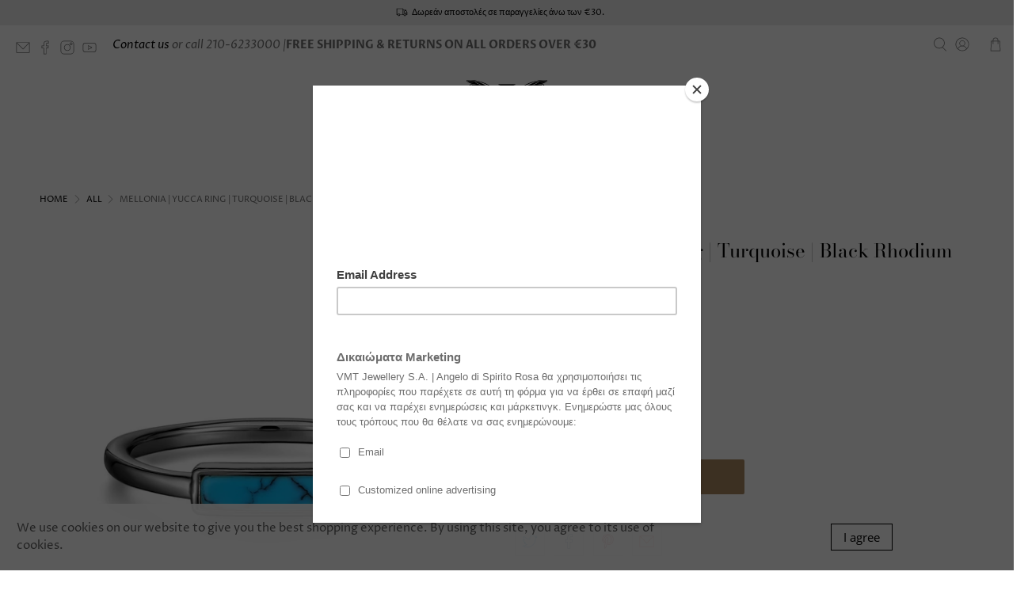

--- FILE ---
content_type: text/html; charset=utf-8
request_url: https://www.angelodispiritorosa.com/el/products/mellonia-yucca-ring-turquoise-black-rhodium-plated-925-silver
body_size: 52578
content:


 <!doctype html>
<html class="no-js no-touch" lang="el">
<head> <script>
    window.Store = window.Store || {};
    window.Store.id = 976762;</script> <meta charset="utf-8"> <meta http-equiv="cleartype" content="on"> <meta name="robots" content="index,follow"> <meta name="viewport" content="width=device-width,initial-scale=1"> <meta name="theme-color" content="#ffffff"> <link rel="canonical" href="https://www.angelodispiritorosa.com/el/products/mellonia-yucca-ring-turquoise-black-rhodium-plated-925-silver"><title>Mellonia | Yucca Ring | Turquoise | Black Rhodium Plated 925 Silver - Spirito Rosa | Βραβευμένα Κοσμήματα σε Απίστευτες Τιμές</title> <!-- DNS prefetches --> <link rel="dns-prefetch" href="https://cdn.shopify.com"> <link rel="dns-prefetch" href="https://fonts.shopify.com"> <link rel="dns-prefetch" href="https://monorail-edge.shopifysvc.com"> <link rel="dns-prefetch" href="https://ajax.googleapis.com"> <!-- Preconnects --> <link rel="preconnect" href="https://cdn.shopify.com" crossorigin> <link rel="preconnect" href="https://fonts.shopify.com" crossorigin> <link rel="preconnect" href="https://monorail-edge.shopifysvc.com"> <link rel="preconnect" href="https://ajax.googleapis.com"> <!-- Preloads --> <!-- Preload CSS --> <link rel="preload" href="//www.angelodispiritorosa.com/cdn/shop/t/48/assets/fancybox.css?v=30466120580444283401678884966" as="style"> <link rel="preload" href="//www.angelodispiritorosa.com/cdn/shop/t/48/assets/styles.css?v=125912979860745495731759333920" as="style"> <!-- Preload JS --> <link rel="preload" href="https://ajax.googleapis.com/ajax/libs/jquery/3.6.0/jquery.min.js" as="script"> <link rel="preload" href="//www.angelodispiritorosa.com/cdn/shop/t/48/assets/vendors.js?v=11282825012671617991678884967" as="script"> <link rel="preload" href="//www.angelodispiritorosa.com/cdn/shop/t/48/assets/utilities.js?v=60578754402828476021678884967" as="script"> <link rel="preload" href="//www.angelodispiritorosa.com/cdn/shop/t/48/assets/app.js?v=115740781135518117041678884990" as="script"> <link rel="preload" href="/services/javascripts/currencies.js" as="script"> <link rel="preload" href="//www.angelodispiritorosa.com/cdn/shop/t/48/assets/currencyConversion.js?v=131509219858779596601678884966" as="script"> <!-- CSS for Flex --> <link rel="stylesheet" href="//www.angelodispiritorosa.com/cdn/shop/t/48/assets/fancybox.css?v=30466120580444283401678884966"> <link rel="stylesheet" href="//www.angelodispiritorosa.com/cdn/shop/t/48/assets/styles.css?v=125912979860745495731759333920"> <script>
    window.PXUTheme = window.PXUTheme || {};
    window.PXUTheme.version = '3.5.0';
    window.PXUTheme.name = 'Flex';</script> <script>
    

window.PXUTheme = window.PXUTheme || {};


window.PXUTheme.info = {
  name: 'Flex',
  version: '3.0.0'
}


window.PXUTheme.currency = {};
window.PXUTheme.currency.show_multiple_currencies = false;
window.PXUTheme.currency.presentment_currency = "EUR";
window.PXUTheme.currency.default_currency = "EUR";
window.PXUTheme.currency.display_format = "money_format";
window.PXUTheme.currency.money_format = "\u0026euro;{{amount}}";
window.PXUTheme.currency.money_format_no_currency = "\u0026euro;{{amount}}";
window.PXUTheme.currency.money_format_currency = "\u0026euro;{{amount}} EUR";
window.PXUTheme.currency.native_multi_currency = false;
window.PXUTheme.currency.iso_code = "EUR";
window.PXUTheme.currency.symbol = "€";



window.PXUTheme.allCountryOptionTags = "\u003coption value=\"Greece\" data-provinces=\"[]\"\u003eΕλλάδα\u003c\/option\u003e\n\u003coption value=\"---\" data-provinces=\"[]\"\u003e---\u003c\/option\u003e\n\u003coption value=\"Japan\" data-provinces=\"[[\u0026quot;Aichi\u0026quot;,\u0026quot;Άιτσι\u0026quot;],[\u0026quot;Akita\u0026quot;,\u0026quot;Επαρχία Ακίτα\u0026quot;],[\u0026quot;Aomori\u0026quot;,\u0026quot;Αομόρι\u0026quot;],[\u0026quot;Chiba\u0026quot;,\u0026quot;Τσίμπα\u0026quot;],[\u0026quot;Ehime\u0026quot;,\u0026quot;Εχιμέ\u0026quot;],[\u0026quot;Fukui\u0026quot;,\u0026quot;Φουκούι\u0026quot;],[\u0026quot;Fukuoka\u0026quot;,\u0026quot;Φουκουόκα\u0026quot;],[\u0026quot;Fukushima\u0026quot;,\u0026quot;Φουκουσίμα\u0026quot;],[\u0026quot;Gifu\u0026quot;,\u0026quot;Γκίφου\u0026quot;],[\u0026quot;Gunma\u0026quot;,\u0026quot;Γκούνμα\u0026quot;],[\u0026quot;Hiroshima\u0026quot;,\u0026quot;Χιροσίμα (νομός)\u0026quot;],[\u0026quot;Hokkaidō\u0026quot;,\u0026quot;Χοκκάιντο\u0026quot;],[\u0026quot;Hyōgo\u0026quot;,\u0026quot;Χιγκόρο\u0026quot;],[\u0026quot;Ibaraki\u0026quot;,\u0026quot;Επαρχία Ιμπαράκι\u0026quot;],[\u0026quot;Ishikawa\u0026quot;,\u0026quot;Ισικάβα\u0026quot;],[\u0026quot;Iwate\u0026quot;,\u0026quot;Ιβάτε\u0026quot;],[\u0026quot;Kagawa\u0026quot;,\u0026quot;Καγκάβα\u0026quot;],[\u0026quot;Kagoshima\u0026quot;,\u0026quot;Περιφέρεια Καγκοσίμα\u0026quot;],[\u0026quot;Kanagawa\u0026quot;,\u0026quot;Καναγκάβα\u0026quot;],[\u0026quot;Kumamoto\u0026quot;,\u0026quot;Κουμαμότο\u0026quot;],[\u0026quot;Kyōto\u0026quot;,\u0026quot;Νομός Κιότο\u0026quot;],[\u0026quot;Kōchi\u0026quot;,\u0026quot;Κότσι\u0026quot;],[\u0026quot;Mie\u0026quot;,\u0026quot;Μίε\u0026quot;],[\u0026quot;Miyagi\u0026quot;,\u0026quot;Μιγιάγκι\u0026quot;],[\u0026quot;Miyazaki\u0026quot;,\u0026quot;Μιγιαζάκι\u0026quot;],[\u0026quot;Nagano\u0026quot;,\u0026quot;Νομός Ναγκάνο\u0026quot;],[\u0026quot;Nagasaki\u0026quot;,\u0026quot;Νομαρχία Ναγκασάκι\u0026quot;],[\u0026quot;Nara\u0026quot;,\u0026quot;Νάρα\u0026quot;],[\u0026quot;Niigata\u0026quot;,\u0026quot;Νιιγκάτα\u0026quot;],[\u0026quot;Okayama\u0026quot;,\u0026quot;Οκαγιάμα\u0026quot;],[\u0026quot;Okinawa\u0026quot;,\u0026quot;Οκινάβα\u0026quot;],[\u0026quot;Saga\u0026quot;,\u0026quot;Σάγκα\u0026quot;],[\u0026quot;Saitama\u0026quot;,\u0026quot;Σαϊτάμα\u0026quot;],[\u0026quot;Shiga\u0026quot;,\u0026quot;Σίγκα\u0026quot;],[\u0026quot;Shimane\u0026quot;,\u0026quot;Σιμάνε\u0026quot;],[\u0026quot;Shizuoka\u0026quot;,\u0026quot;Σιζουόκα\u0026quot;],[\u0026quot;Tochigi\u0026quot;,\u0026quot;Τοτσίγκι\u0026quot;],[\u0026quot;Tokushima\u0026quot;,\u0026quot;Τοκουσίμα\u0026quot;],[\u0026quot;Tottori\u0026quot;,\u0026quot;Τόττορι\u0026quot;],[\u0026quot;Toyama\u0026quot;,\u0026quot;Τογιάμα\u0026quot;],[\u0026quot;Tōkyō\u0026quot;,\u0026quot;Τόκιο\u0026quot;],[\u0026quot;Wakayama\u0026quot;,\u0026quot;Γουακαγιάμα\u0026quot;],[\u0026quot;Yamagata\u0026quot;,\u0026quot;Γιαμαγκάτα\u0026quot;],[\u0026quot;Yamaguchi\u0026quot;,\u0026quot;Γιαμαγκούτσι\u0026quot;],[\u0026quot;Yamanashi\u0026quot;,\u0026quot;Γιαμανάσι\u0026quot;],[\u0026quot;Ōita\u0026quot;,\u0026quot;Οοϊτά\u0026quot;],[\u0026quot;Ōsaka\u0026quot;,\u0026quot;Οσάκα\u0026quot;]]\"\u003eΙαπωνία\u003c\/option\u003e\n\u003coption value=\"India\" data-provinces=\"[[\u0026quot;Andaman and Nicobar Islands\u0026quot;,\u0026quot;Νησιά Άνταμαν και Νίκομπαρ\u0026quot;],[\u0026quot;Andhra Pradesh\u0026quot;,\u0026quot;Άντρα Πραντές\u0026quot;],[\u0026quot;Arunachal Pradesh\u0026quot;,\u0026quot;Αρουνάτσαλ Πραντές\u0026quot;],[\u0026quot;Assam\u0026quot;,\u0026quot;Ασσάμ\u0026quot;],[\u0026quot;Bihar\u0026quot;,\u0026quot;Μπιχάρ\u0026quot;],[\u0026quot;Chandigarh\u0026quot;,\u0026quot;Τσαντιγκάρ\u0026quot;],[\u0026quot;Chhattisgarh\u0026quot;,\u0026quot;Τσατίσγκαρ\u0026quot;],[\u0026quot;Dadra and Nagar Haveli\u0026quot;,\u0026quot;Ντάντρα και Ναγκάρ Χαβέλι\u0026quot;],[\u0026quot;Daman and Diu\u0026quot;,\u0026quot;Νταμάν και Ντιού\u0026quot;],[\u0026quot;Delhi\u0026quot;,\u0026quot;Δελχί\u0026quot;],[\u0026quot;Goa\u0026quot;,\u0026quot;Γκόα\u0026quot;],[\u0026quot;Gujarat\u0026quot;,\u0026quot;Γκουτζαράτ\u0026quot;],[\u0026quot;Haryana\u0026quot;,\u0026quot;Χαρυάνα\u0026quot;],[\u0026quot;Himachal Pradesh\u0026quot;,\u0026quot;Χιμάτσαλ Πραντές\u0026quot;],[\u0026quot;Jammu and Kashmir\u0026quot;,\u0026quot;Γιαμού και Κασμίρ\u0026quot;],[\u0026quot;Jharkhand\u0026quot;,\u0026quot;Τζαρκάντ\u0026quot;],[\u0026quot;Karnataka\u0026quot;,\u0026quot;Καρνάτακα\u0026quot;],[\u0026quot;Kerala\u0026quot;,\u0026quot;Κεράλα\u0026quot;],[\u0026quot;Ladakh\u0026quot;,\u0026quot;Ladakh\u0026quot;],[\u0026quot;Lakshadweep\u0026quot;,\u0026quot;Λακσαντγουίπ\u0026quot;],[\u0026quot;Madhya Pradesh\u0026quot;,\u0026quot;Μάντια Πραντές\u0026quot;],[\u0026quot;Maharashtra\u0026quot;,\u0026quot;Μαχαράστρα\u0026quot;],[\u0026quot;Manipur\u0026quot;,\u0026quot;Μανιπούρ\u0026quot;],[\u0026quot;Meghalaya\u0026quot;,\u0026quot;Μεγκαλάγια\u0026quot;],[\u0026quot;Mizoram\u0026quot;,\u0026quot;Μιζόραμ\u0026quot;],[\u0026quot;Nagaland\u0026quot;,\u0026quot;Ναγκαλάντ\u0026quot;],[\u0026quot;Odisha\u0026quot;,\u0026quot;Ορίσα\u0026quot;],[\u0026quot;Puducherry\u0026quot;,\u0026quot;Ποντιτσερί\u0026quot;],[\u0026quot;Punjab\u0026quot;,\u0026quot;Παντζάμπ\u0026quot;],[\u0026quot;Rajasthan\u0026quot;,\u0026quot;Ράτζασταν\u0026quot;],[\u0026quot;Sikkim\u0026quot;,\u0026quot;Σικκίμ\u0026quot;],[\u0026quot;Tamil Nadu\u0026quot;,\u0026quot;Ταμίλ Ναντού\u0026quot;],[\u0026quot;Telangana\u0026quot;,\u0026quot;Τελανγκάνα\u0026quot;],[\u0026quot;Tripura\u0026quot;,\u0026quot;Τρίπουρα\u0026quot;],[\u0026quot;Uttar Pradesh\u0026quot;,\u0026quot;Ούταρ Πραντές\u0026quot;],[\u0026quot;Uttarakhand\u0026quot;,\u0026quot;Ουταράχαντ\u0026quot;],[\u0026quot;West Bengal\u0026quot;,\u0026quot;Δυτική Βενγκάλη\u0026quot;]]\"\u003eΙνδία\u003c\/option\u003e\n\u003coption value=\"Indonesia\" data-provinces=\"[[\u0026quot;Aceh\u0026quot;,\u0026quot;Άτσεχ\u0026quot;],[\u0026quot;Bali\u0026quot;,\u0026quot;Bali\u0026quot;],[\u0026quot;Bangka Belitung\u0026quot;,\u0026quot;Μπάνγκα Μπελίτουνγκ\u0026quot;],[\u0026quot;Banten\u0026quot;,\u0026quot;Μπάντεν\u0026quot;],[\u0026quot;Bengkulu\u0026quot;,\u0026quot;Μπενγκούλου\u0026quot;],[\u0026quot;Gorontalo\u0026quot;,\u0026quot;Γκοροντάλο\u0026quot;],[\u0026quot;Jakarta\u0026quot;,\u0026quot;Τζακάρτα\u0026quot;],[\u0026quot;Jambi\u0026quot;,\u0026quot;Τζάμπι\u0026quot;],[\u0026quot;Jawa Barat\u0026quot;,\u0026quot;Γουέστ Τζάβα\u0026quot;],[\u0026quot;Jawa Tengah\u0026quot;,\u0026quot;Σέντραλ Τζάβα\u0026quot;],[\u0026quot;Jawa Timur\u0026quot;,\u0026quot;Ιστ Τζάβα\u0026quot;],[\u0026quot;Kalimantan Barat\u0026quot;,\u0026quot;Γουέστ Καλιμάνταν\u0026quot;],[\u0026quot;Kalimantan Selatan\u0026quot;,\u0026quot;Καλιμαντάν\u0026quot;],[\u0026quot;Kalimantan Tengah\u0026quot;,\u0026quot;Κεντρικό Καλιμαντάν\u0026quot;],[\u0026quot;Kalimantan Timur\u0026quot;,\u0026quot;Ανατολικό Καλιμαντάν\u0026quot;],[\u0026quot;Kalimantan Utara\u0026quot;,\u0026quot;Kalimantan Utara\u0026quot;],[\u0026quot;Kepulauan Riau\u0026quot;,\u0026quot;Νησιά Ριάου\u0026quot;],[\u0026quot;Lampung\u0026quot;,\u0026quot;Λαμπούνγκ\u0026quot;],[\u0026quot;Maluku\u0026quot;,\u0026quot;Μαλούκου\u0026quot;],[\u0026quot;Maluku Utara\u0026quot;,\u0026quot;Βόρειο Μαλούκου\u0026quot;],[\u0026quot;North Sumatra\u0026quot;,\u0026quot;Βόρεια Σουμάτρα\u0026quot;],[\u0026quot;Nusa Tenggara Barat\u0026quot;,\u0026quot;Γουέστ Νούσα Τενγκάρα\u0026quot;],[\u0026quot;Nusa Tenggara Timur\u0026quot;,\u0026quot;Ήστ Νούσα Τενγκάρα\u0026quot;],[\u0026quot;Papua\u0026quot;,\u0026quot;Παπούα\u0026quot;],[\u0026quot;Papua Barat\u0026quot;,\u0026quot;Επαρχία Δυτικής Παπούα\u0026quot;],[\u0026quot;Riau\u0026quot;,\u0026quot;Ριάου\u0026quot;],[\u0026quot;South Sumatra\u0026quot;,\u0026quot;Νότια Σουμάτρα\u0026quot;],[\u0026quot;Sulawesi Barat\u0026quot;,\u0026quot;Γουέστ Σουλαβέσι\u0026quot;],[\u0026quot;Sulawesi Selatan\u0026quot;,\u0026quot;Νότιο Σουλαβέσι\u0026quot;],[\u0026quot;Sulawesi Tengah\u0026quot;,\u0026quot;Κεντρικό Σουλαβέσι\u0026quot;],[\u0026quot;Sulawesi Tenggara\u0026quot;,\u0026quot;Νοτιοανατολικό Σουλαβέσι\u0026quot;],[\u0026quot;Sulawesi Utara\u0026quot;,\u0026quot;Βόρειο Σουλαβέσι\u0026quot;],[\u0026quot;West Sumatra\u0026quot;,\u0026quot;Δυτική Σουμάτρα (Γουέστ Σουμάτρα)\u0026quot;],[\u0026quot;Yogyakarta\u0026quot;,\u0026quot;Γιογκιακάρτα\u0026quot;]]\"\u003eΙνδονησία\u003c\/option\u003e\n\u003coption value=\"Jordan\" data-provinces=\"[]\"\u003eΙορδανία\u003c\/option\u003e\n\u003coption value=\"Iraq\" data-provinces=\"[]\"\u003eΙράκ\u003c\/option\u003e\n\u003coption value=\"Ireland\" data-provinces=\"[[\u0026quot;Carlow\u0026quot;,\u0026quot;Κομητεία Κάρλοου\u0026quot;],[\u0026quot;Cavan\u0026quot;,\u0026quot;Κομητεία Κάβαν\u0026quot;],[\u0026quot;Clare\u0026quot;,\u0026quot;Κομητεία Κλέιρ\u0026quot;],[\u0026quot;Cork\u0026quot;,\u0026quot;Κομητεία Κορκ\u0026quot;],[\u0026quot;Donegal\u0026quot;,\u0026quot;Κομητεία Ντονεγκάλ\u0026quot;],[\u0026quot;Dublin\u0026quot;,\u0026quot;Κομητεία Δουβλίνου\u0026quot;],[\u0026quot;Galway\u0026quot;,\u0026quot;Κομητεία Γκόλγουεϊ\u0026quot;],[\u0026quot;Kerry\u0026quot;,\u0026quot;Κομητεία Κέρι\u0026quot;],[\u0026quot;Kildare\u0026quot;,\u0026quot;Κομητεία Κιλντέιρ\u0026quot;],[\u0026quot;Kilkenny\u0026quot;,\u0026quot;Κομητεία Κίλκενι\u0026quot;],[\u0026quot;Laois\u0026quot;,\u0026quot;Κομητεία Λέιοαϊς\u0026quot;],[\u0026quot;Leitrim\u0026quot;,\u0026quot;Κομητεία Λέιτριμ\u0026quot;],[\u0026quot;Limerick\u0026quot;,\u0026quot;Κομητεία Λίμερικ\u0026quot;],[\u0026quot;Longford\u0026quot;,\u0026quot;Κομητεία Λόνγκφορντ\u0026quot;],[\u0026quot;Louth\u0026quot;,\u0026quot;Κομητεία Λάουθ\u0026quot;],[\u0026quot;Mayo\u0026quot;,\u0026quot;Κομητεία Μέιο\u0026quot;],[\u0026quot;Meath\u0026quot;,\u0026quot;Κομητεία Μιθ\u0026quot;],[\u0026quot;Monaghan\u0026quot;,\u0026quot;Κομητεία Μόναχαν\u0026quot;],[\u0026quot;Offaly\u0026quot;,\u0026quot;Κομητεία Όφαλι\u0026quot;],[\u0026quot;Roscommon\u0026quot;,\u0026quot;Κομητεία Ροσκόμον\u0026quot;],[\u0026quot;Sligo\u0026quot;,\u0026quot;Κομητεία Σλάιγκο\u0026quot;],[\u0026quot;Tipperary\u0026quot;,\u0026quot;Κομητεία Τιπερέρι\u0026quot;],[\u0026quot;Waterford\u0026quot;,\u0026quot;Κομητεία Ουότερφορντ\u0026quot;],[\u0026quot;Westmeath\u0026quot;,\u0026quot;Κομητεία Ουέστμιθ\u0026quot;],[\u0026quot;Wexford\u0026quot;,\u0026quot;Κομητεία Ουέξφορντ\u0026quot;],[\u0026quot;Wicklow\u0026quot;,\u0026quot;Κομητεία Ουΐκλοου\u0026quot;]]\"\u003eΙρλανδία\u003c\/option\u003e\n\u003coption value=\"Equatorial Guinea\" data-provinces=\"[]\"\u003eΙσημερινή Γουινέα\u003c\/option\u003e\n\u003coption value=\"Ecuador\" data-provinces=\"[]\"\u003eΙσημερινός\u003c\/option\u003e\n\u003coption value=\"Iceland\" data-provinces=\"[]\"\u003eΙσλανδία\u003c\/option\u003e\n\u003coption value=\"Spain\" data-provinces=\"[[\u0026quot;A Coruña\u0026quot;,\u0026quot;Α Κορούνια\u0026quot;],[\u0026quot;Albacete\u0026quot;,\u0026quot;Αλμπαθέτε\u0026quot;],[\u0026quot;Alicante\u0026quot;,\u0026quot;Επαρχία του Αλικάντε\u0026quot;],[\u0026quot;Almería\u0026quot;,\u0026quot;Αλμερία\u0026quot;],[\u0026quot;Asturias\u0026quot;,\u0026quot;Asturias\u0026quot;],[\u0026quot;Badajoz\u0026quot;,\u0026quot;Μπαδαχόθ\u0026quot;],[\u0026quot;Balears\u0026quot;,\u0026quot;Βαλεαρίδες Νήσοι²\u0026quot;],[\u0026quot;Barcelona\u0026quot;,\u0026quot;Επαρχία της Βαρκελώνης\u0026quot;],[\u0026quot;Burgos\u0026quot;,\u0026quot;Επαρχία του Μπούργκος\u0026quot;],[\u0026quot;Cantabria\u0026quot;,\u0026quot;Κανταβρία²\u0026quot;],[\u0026quot;Castellón\u0026quot;,\u0026quot;Επαρχία της Καστελιό\u0026quot;],[\u0026quot;Ceuta\u0026quot;,\u0026quot;Θέουτα\u0026quot;],[\u0026quot;Ciudad Real\u0026quot;,\u0026quot;Θιουδάδ Ρεάλ\u0026quot;],[\u0026quot;Cuenca\u0026quot;,\u0026quot;Κουένκα\u0026quot;],[\u0026quot;Cáceres\u0026quot;,\u0026quot;Επαρχία του Κάθερες\u0026quot;],[\u0026quot;Cádiz\u0026quot;,\u0026quot;Επαρχία Κάδιθ\u0026quot;],[\u0026quot;Córdoba\u0026quot;,\u0026quot;Κόρδοβα\u0026quot;],[\u0026quot;Girona\u0026quot;,\u0026quot;Ζιρόνα\u0026quot;],[\u0026quot;Granada\u0026quot;,\u0026quot;Γρανάδα\u0026quot;],[\u0026quot;Guadalajara\u0026quot;,\u0026quot;Επαρχία της Γουαδαλαχάρα\u0026quot;],[\u0026quot;Guipúzcoa\u0026quot;,\u0026quot;Γκιπούθκοα\u0026quot;],[\u0026quot;Huelva\u0026quot;,\u0026quot;Επαρχία της Ουέλβα\u0026quot;],[\u0026quot;Huesca\u0026quot;,\u0026quot;Ουέσκα\u0026quot;],[\u0026quot;Jaén\u0026quot;,\u0026quot;Χαέν\u0026quot;],[\u0026quot;La Rioja\u0026quot;,\u0026quot;Λα Ριόχα\u0026quot;],[\u0026quot;Las Palmas\u0026quot;,\u0026quot;Λας Πάλμας\u0026quot;],[\u0026quot;León\u0026quot;,\u0026quot;Επαρχία Λεόν\u0026quot;],[\u0026quot;Lleida\u0026quot;,\u0026quot;Επαρχία της Λιέιδα\u0026quot;],[\u0026quot;Lugo\u0026quot;,\u0026quot;Λούγκο\u0026quot;],[\u0026quot;Madrid\u0026quot;,\u0026quot;Madrid\u0026quot;],[\u0026quot;Melilla\u0026quot;,\u0026quot;Μελίγια\u0026quot;],[\u0026quot;Murcia\u0026quot;,\u0026quot;Murcia\u0026quot;],[\u0026quot;Málaga\u0026quot;,\u0026quot;Μάλαγα\u0026quot;],[\u0026quot;Navarra\u0026quot;,\u0026quot;Ναβάρρα²\u0026quot;],[\u0026quot;Ourense\u0026quot;,\u0026quot;Ουρένσε\u0026quot;],[\u0026quot;Palencia\u0026quot;,\u0026quot;Επαρχία της Παλένθια\u0026quot;],[\u0026quot;Pontevedra\u0026quot;,\u0026quot;Επαρχία της Ποντεβέδρα\u0026quot;],[\u0026quot;Salamanca\u0026quot;,\u0026quot;Σαλαμάνκα\u0026quot;],[\u0026quot;Santa Cruz de Tenerife\u0026quot;,\u0026quot;Σάντα Κρούθ Ντε Τενερίφε\u0026quot;],[\u0026quot;Segovia\u0026quot;,\u0026quot;Επαρχία της Σεγόβια\u0026quot;],[\u0026quot;Sevilla\u0026quot;,\u0026quot;Σεβίλλη\u0026quot;],[\u0026quot;Soria\u0026quot;,\u0026quot;Επαρχία της Σόρια\u0026quot;],[\u0026quot;Tarragona\u0026quot;,\u0026quot;Επαρχία της Ταρραγκόνα\u0026quot;],[\u0026quot;Teruel\u0026quot;,\u0026quot;Επαρχία του Τερουέλ\u0026quot;],[\u0026quot;Toledo\u0026quot;,\u0026quot;Τολέδο\u0026quot;],[\u0026quot;Valencia\u0026quot;,\u0026quot;Επαρχία της Βαλένθια\u0026quot;],[\u0026quot;Valladolid\u0026quot;,\u0026quot;Επαρχία του Βαγιαδολίδ\u0026quot;],[\u0026quot;Vizcaya\u0026quot;,\u0026quot;Βισκαϊκή\u0026quot;],[\u0026quot;Zamora\u0026quot;,\u0026quot;Επαρχία της Θαμόρα\u0026quot;],[\u0026quot;Zaragoza\u0026quot;,\u0026quot;Θαραγόθα\u0026quot;],[\u0026quot;Álava\u0026quot;,\u0026quot;Αλάβα\u0026quot;],[\u0026quot;Ávila\u0026quot;,\u0026quot;Αβίλα\u0026quot;]]\"\u003eΙσπανία\u003c\/option\u003e\n\u003coption value=\"Israel\" data-provinces=\"[]\"\u003eΙσραήλ\u003c\/option\u003e\n\u003coption value=\"Italy\" data-provinces=\"[[\u0026quot;Agrigento\u0026quot;,\u0026quot;Αγκριτζέντο\u0026quot;],[\u0026quot;Alessandria\u0026quot;,\u0026quot;Επαρχία της Αλεσσάντρια\u0026quot;],[\u0026quot;Ancona\u0026quot;,\u0026quot;Ανκόνα\u0026quot;],[\u0026quot;Aosta\u0026quot;,\u0026quot;Κοιλάδα της Αόστα\u0026quot;],[\u0026quot;Arezzo\u0026quot;,\u0026quot;Αρέτσο\u0026quot;],[\u0026quot;Ascoli Piceno\u0026quot;,\u0026quot;Άσκολι Πιτσένο\u0026quot;],[\u0026quot;Asti\u0026quot;,\u0026quot;Άστι\u0026quot;],[\u0026quot;Avellino\u0026quot;,\u0026quot;Αβελλίνο\u0026quot;],[\u0026quot;Bari\u0026quot;,\u0026quot;Μπάρι\u0026quot;],[\u0026quot;Barletta-Andria-Trani\u0026quot;,\u0026quot;Μπαρλέττα-Άντρια-Τράνι\u0026quot;],[\u0026quot;Belluno\u0026quot;,\u0026quot;Μπελούνο\u0026quot;],[\u0026quot;Benevento\u0026quot;,\u0026quot;Μπενεβέντο\u0026quot;],[\u0026quot;Bergamo\u0026quot;,\u0026quot;Επαρχία του Μπέργκαμο\u0026quot;],[\u0026quot;Biella\u0026quot;,\u0026quot;Μπιέλλα\u0026quot;],[\u0026quot;Bologna\u0026quot;,\u0026quot;Μπολόνια\u0026quot;],[\u0026quot;Bolzano\u0026quot;,\u0026quot;Αυτόνομη επαρχία του Μπολτσάνο\u0026quot;],[\u0026quot;Brescia\u0026quot;,\u0026quot;Μπρέσια\u0026quot;],[\u0026quot;Brindisi\u0026quot;,\u0026quot;Μπρίντιζι\u0026quot;],[\u0026quot;Cagliari\u0026quot;,\u0026quot;Κάλιαρι\u0026quot;],[\u0026quot;Caltanissetta\u0026quot;,\u0026quot;Καλτανισέττα\u0026quot;],[\u0026quot;Campobasso\u0026quot;,\u0026quot;Καμπομπάσο\u0026quot;],[\u0026quot;Carbonia-Iglesias\u0026quot;,\u0026quot;Καρμπόνια-Ιγκλέσιας\u0026quot;],[\u0026quot;Caserta\u0026quot;,\u0026quot;Καζέρτα\u0026quot;],[\u0026quot;Catania\u0026quot;,\u0026quot;Κατάνια\u0026quot;],[\u0026quot;Catanzaro\u0026quot;,\u0026quot;Καταντζάρο\u0026quot;],[\u0026quot;Chieti\u0026quot;,\u0026quot;Επαρχία του Κιέτι\u0026quot;],[\u0026quot;Como\u0026quot;,\u0026quot;Επαρχία του Κόμο\u0026quot;],[\u0026quot;Cosenza\u0026quot;,\u0026quot;Κοζέντσα\u0026quot;],[\u0026quot;Cremona\u0026quot;,\u0026quot;Επαρχία της Κρεμόνα\u0026quot;],[\u0026quot;Crotone\u0026quot;,\u0026quot;Κροτόνε\u0026quot;],[\u0026quot;Cuneo\u0026quot;,\u0026quot;Κούνεο\u0026quot;],[\u0026quot;Enna\u0026quot;,\u0026quot;Έννα\u0026quot;],[\u0026quot;Fermo\u0026quot;,\u0026quot;Φέρμο\u0026quot;],[\u0026quot;Ferrara\u0026quot;,\u0026quot;Φερράρα\u0026quot;],[\u0026quot;Firenze\u0026quot;,\u0026quot;Φλωρεντία\u0026quot;],[\u0026quot;Foggia\u0026quot;,\u0026quot;Φότζια\u0026quot;],[\u0026quot;Forlì-Cesena\u0026quot;,\u0026quot;Φορλί-Τσεζένα\u0026quot;],[\u0026quot;Frosinone\u0026quot;,\u0026quot;Επαρχία του Φροζινόνε\u0026quot;],[\u0026quot;Genova\u0026quot;,\u0026quot;Μετροπόλιταν Σίτι της Γένοβα\u0026quot;],[\u0026quot;Gorizia\u0026quot;,\u0026quot;Γκορίτσια\u0026quot;],[\u0026quot;Grosseto\u0026quot;,\u0026quot;Γκροσσέτο\u0026quot;],[\u0026quot;Imperia\u0026quot;,\u0026quot;Ιμπέρια\u0026quot;],[\u0026quot;Isernia\u0026quot;,\u0026quot;Επαρχία της Ισέρνια\u0026quot;],[\u0026quot;L\u0026#39;Aquila\u0026quot;,\u0026quot;Επαρχία της Άκουιλα\u0026quot;],[\u0026quot;La Spezia\u0026quot;,\u0026quot;Σπέτσια\u0026quot;],[\u0026quot;Latina\u0026quot;,\u0026quot;Λατίνα\u0026quot;],[\u0026quot;Lecce\u0026quot;,\u0026quot;Λέτσε\u0026quot;],[\u0026quot;Lecco\u0026quot;,\u0026quot;Λέκκο\u0026quot;],[\u0026quot;Livorno\u0026quot;,\u0026quot;Λιβόρνο\u0026quot;],[\u0026quot;Lodi\u0026quot;,\u0026quot;Επαρχία του Λόντι\u0026quot;],[\u0026quot;Lucca\u0026quot;,\u0026quot;Λούκα\u0026quot;],[\u0026quot;Macerata\u0026quot;,\u0026quot;Ματσεράτα\u0026quot;],[\u0026quot;Mantova\u0026quot;,\u0026quot;Μάντοβα\u0026quot;],[\u0026quot;Massa-Carrara\u0026quot;,\u0026quot;Μάσσα-Καρράρα\u0026quot;],[\u0026quot;Matera\u0026quot;,\u0026quot;Ματέρα\u0026quot;],[\u0026quot;Medio Campidano\u0026quot;,\u0026quot;Μέντιο Καμπιντάνο\u0026quot;],[\u0026quot;Messina\u0026quot;,\u0026quot;Μεσσίνα\u0026quot;],[\u0026quot;Milano\u0026quot;,\u0026quot;Επαρχία του Μιλάνου\u0026quot;],[\u0026quot;Modena\u0026quot;,\u0026quot;Μόντενα\u0026quot;],[\u0026quot;Monza e Brianza\u0026quot;,\u0026quot;Μόντσα-Μπριάντσα\u0026quot;],[\u0026quot;Napoli\u0026quot;,\u0026quot;Νάπολη\u0026quot;],[\u0026quot;Novara\u0026quot;,\u0026quot;Επαρχία της Νοβάρα\u0026quot;],[\u0026quot;Nuoro\u0026quot;,\u0026quot;Νουόρο\u0026quot;],[\u0026quot;Ogliastra\u0026quot;,\u0026quot;Ολιάστρα\u0026quot;],[\u0026quot;Olbia-Tempio\u0026quot;,\u0026quot;Όλμπια-Τέμπιο\u0026quot;],[\u0026quot;Oristano\u0026quot;,\u0026quot;Οριστάνο\u0026quot;],[\u0026quot;Padova\u0026quot;,\u0026quot;Πάδοβα\u0026quot;],[\u0026quot;Palermo\u0026quot;,\u0026quot;Παλέρμο\u0026quot;],[\u0026quot;Parma\u0026quot;,\u0026quot;Πάρμα\u0026quot;],[\u0026quot;Pavia\u0026quot;,\u0026quot;Επαρχία της Παβία\u0026quot;],[\u0026quot;Perugia\u0026quot;,\u0026quot;Περούτζια\u0026quot;],[\u0026quot;Pesaro e Urbino\u0026quot;,\u0026quot;Πέζαρο-Ουρμπίνο\u0026quot;],[\u0026quot;Pescara\u0026quot;,\u0026quot;Επαρχία της Πεσκάρα\u0026quot;],[\u0026quot;Piacenza\u0026quot;,\u0026quot;Επαρχία της Πιατσέντζα\u0026quot;],[\u0026quot;Pisa\u0026quot;,\u0026quot;Πίζα\u0026quot;],[\u0026quot;Pistoia\u0026quot;,\u0026quot;Πιστόια\u0026quot;],[\u0026quot;Pordenone\u0026quot;,\u0026quot;Πορντενόνε\u0026quot;],[\u0026quot;Potenza\u0026quot;,\u0026quot;Ποτέντσα\u0026quot;],[\u0026quot;Prato\u0026quot;,\u0026quot;Πράτο\u0026quot;],[\u0026quot;Ragusa\u0026quot;,\u0026quot;Ραγκούζα\u0026quot;],[\u0026quot;Ravenna\u0026quot;,\u0026quot;Ραβέννα\u0026quot;],[\u0026quot;Reggio Calabria\u0026quot;,\u0026quot;Ρέτζο-Καλάμπρια\u0026quot;],[\u0026quot;Reggio Emilia\u0026quot;,\u0026quot;Ρέτζο-Εμίλια\u0026quot;],[\u0026quot;Rieti\u0026quot;,\u0026quot;Ριέτι\u0026quot;],[\u0026quot;Rimini\u0026quot;,\u0026quot;Ρίμινι\u0026quot;],[\u0026quot;Roma\u0026quot;,\u0026quot;Επαρχία της Ρώμης\u0026quot;],[\u0026quot;Rovigo\u0026quot;,\u0026quot;Επαρχία του Ροβίγκο\u0026quot;],[\u0026quot;Salerno\u0026quot;,\u0026quot;Σαλέρνο\u0026quot;],[\u0026quot;Sassari\u0026quot;,\u0026quot;Σάσσαρι\u0026quot;],[\u0026quot;Savona\u0026quot;,\u0026quot;Σαβόνα\u0026quot;],[\u0026quot;Siena\u0026quot;,\u0026quot;Σιένα\u0026quot;],[\u0026quot;Siracusa\u0026quot;,\u0026quot;Συρακούσες\u0026quot;],[\u0026quot;Sondrio\u0026quot;,\u0026quot;Επαρχία του Σόντριο\u0026quot;],[\u0026quot;Taranto\u0026quot;,\u0026quot;Τάραντας\u0026quot;],[\u0026quot;Teramo\u0026quot;,\u0026quot;Επαρχία του Τέραμο\u0026quot;],[\u0026quot;Terni\u0026quot;,\u0026quot;Τέρνι\u0026quot;],[\u0026quot;Torino\u0026quot;,\u0026quot;Τορίνο\u0026quot;],[\u0026quot;Trapani\u0026quot;,\u0026quot;Τράπανι\u0026quot;],[\u0026quot;Trento\u0026quot;,\u0026quot;Τρέντο\u0026quot;],[\u0026quot;Treviso\u0026quot;,\u0026quot;Τρεβίζο\u0026quot;],[\u0026quot;Trieste\u0026quot;,\u0026quot;Τεργέστη\u0026quot;],[\u0026quot;Udine\u0026quot;,\u0026quot;Ούντινε\u0026quot;],[\u0026quot;Varese\u0026quot;,\u0026quot;Επαρχία του Βαρέζε\u0026quot;],[\u0026quot;Venezia\u0026quot;,\u0026quot;Βενετία\u0026quot;],[\u0026quot;Verbano-Cusio-Ossola\u0026quot;,\u0026quot;Βερμπάνο-Κούζιο-Όσολα\u0026quot;],[\u0026quot;Vercelli\u0026quot;,\u0026quot;Επαρχία του Βερτσέλλι\u0026quot;],[\u0026quot;Verona\u0026quot;,\u0026quot;Βερόνα\u0026quot;],[\u0026quot;Vibo Valentia\u0026quot;,\u0026quot;Βίμπο Βαλέντια\u0026quot;],[\u0026quot;Vicenza\u0026quot;,\u0026quot;Βιτσέντσα\u0026quot;],[\u0026quot;Viterbo\u0026quot;,\u0026quot;Βιτέρμπο\u0026quot;]]\"\u003eΙταλία\u003c\/option\u003e\n\u003coption value=\"Egypt\" data-provinces=\"[[\u0026quot;6th of October\u0026quot;,\u0026quot;6 Οκτωβρίου\u0026quot;],[\u0026quot;Al Sharqia\u0026quot;,\u0026quot;Ας Σαρκίγια\u0026quot;],[\u0026quot;Alexandria\u0026quot;,\u0026quot;Κυβερνείο Αλεξάνδρειας\u0026quot;],[\u0026quot;Aswan\u0026quot;,\u0026quot;Κυβερνείο Ασουάν\u0026quot;],[\u0026quot;Asyut\u0026quot;,\u0026quot;Κυβερνείο Ασιούτ\u0026quot;],[\u0026quot;Beheira\u0026quot;,\u0026quot;Κυβερνείο Μπεχέιρα\u0026quot;],[\u0026quot;Beni Suef\u0026quot;,\u0026quot;Κυβερνείο Μπένι Σουέφ\u0026quot;],[\u0026quot;Cairo\u0026quot;,\u0026quot;Κυβερνείο του Καΐρου\u0026quot;],[\u0026quot;Dakahlia\u0026quot;,\u0026quot;Κυβερνείο Ντακάχλια\u0026quot;],[\u0026quot;Damietta\u0026quot;,\u0026quot;Κυβερνείο Δαμιέτης\u0026quot;],[\u0026quot;Faiyum\u0026quot;,\u0026quot;Κυβερνείο Φαγιούμ\u0026quot;],[\u0026quot;Gharbia\u0026quot;,\u0026quot;Κυβερνείο Γαρμπία\u0026quot;],[\u0026quot;Giza\u0026quot;,\u0026quot;Κυβερνείο Γκίζας\u0026quot;],[\u0026quot;Helwan\u0026quot;,\u0026quot;Χελγουάν\u0026quot;],[\u0026quot;Ismailia\u0026quot;,\u0026quot;Κυβερνείο Ισμαηλίας\u0026quot;],[\u0026quot;Kafr el-Sheikh\u0026quot;,\u0026quot;Κυβερνείο Καφρ ελ Σεΐχ\u0026quot;],[\u0026quot;Luxor\u0026quot;,\u0026quot;Κυβερνείο Λούξορ\u0026quot;],[\u0026quot;Matrouh\u0026quot;,\u0026quot;Κυβερνείο Ματρούχ\u0026quot;],[\u0026quot;Minya\u0026quot;,\u0026quot;Κυβερνείο Μίνια\u0026quot;],[\u0026quot;Monufia\u0026quot;,\u0026quot;Κυβερνείο Μενούφια\u0026quot;],[\u0026quot;New Valley\u0026quot;,\u0026quot;Νιου Βάλεϊ\u0026quot;],[\u0026quot;North Sinai\u0026quot;,\u0026quot;Κυβερνείο Βορείου Σινά\u0026quot;],[\u0026quot;Port Said\u0026quot;,\u0026quot;Κυβερνείο Πορτ Σάιντ\u0026quot;],[\u0026quot;Qalyubia\u0026quot;,\u0026quot;Κυβερνείο Καλγιούμπια\u0026quot;],[\u0026quot;Qena\u0026quot;,\u0026quot;Κυβερνείο Κένα\u0026quot;],[\u0026quot;Red Sea\u0026quot;,\u0026quot;Κυβερνείο Ερυθράς Θάλασσας\u0026quot;],[\u0026quot;Sohag\u0026quot;,\u0026quot;Κυβερνείο Σοχάγκ\u0026quot;],[\u0026quot;South Sinai\u0026quot;,\u0026quot;Κυβερνείο Νοτίου Σινά\u0026quot;],[\u0026quot;Suez\u0026quot;,\u0026quot;Κυβερνείο Σουέζ\u0026quot;]]\"\u003eΑίγυπτος\u003c\/option\u003e\n\u003coption value=\"Ethiopia\" data-provinces=\"[]\"\u003eΑιθιοπία\u003c\/option\u003e\n\u003coption value=\"Afghanistan\" data-provinces=\"[]\"\u003eΑφγανιστάν\u003c\/option\u003e\n\u003coption value=\"Saint Helena\" data-provinces=\"[]\"\u003eΑγία Ελένη\u003c\/option\u003e\n\u003coption value=\"Saint Lucia\" data-provinces=\"[]\"\u003eΑγία Λουκία\u003c\/option\u003e\n\u003coption value=\"San Marino\" data-provinces=\"[]\"\u003eΆγιος Μαρίνος\u003c\/option\u003e\n\u003coption value=\"Saint Martin\" data-provinces=\"[]\"\u003eΆγιος Μαρτίνος (Γαλλικό τμήμα)\u003c\/option\u003e\n\u003coption value=\"Sint Maarten\" data-provinces=\"[]\"\u003eΆγιος Μαρτίνος (Ολλανδικό τμήμα)\u003c\/option\u003e\n\u003coption value=\"St. Vincent\" data-provinces=\"[]\"\u003eΆγιος Βικέντιος και Γρεναδίνες\u003c\/option\u003e\n\u003coption value=\"Saint Barthélemy\" data-provinces=\"[]\"\u003eΆγιος Βαρθολομαίος\u003c\/option\u003e\n\u003coption value=\"Angola\" data-provinces=\"[]\"\u003eΑγκόλα\u003c\/option\u003e\n\u003coption value=\"Haiti\" data-provinces=\"[]\"\u003eΑϊτή\u003c\/option\u003e\n\u003coption value=\"Côte d'Ivoire\" data-provinces=\"[]\"\u003eΑκτή Ελεφαντοστού\u003c\/option\u003e\n\u003coption value=\"Algeria\" data-provinces=\"[]\"\u003eΑλγερία\u003c\/option\u003e\n\u003coption value=\"Albania\" data-provinces=\"[]\"\u003eΑλβανία\u003c\/option\u003e\n\u003coption value=\"Andorra\" data-provinces=\"[]\"\u003eΑνδόρα\u003c\/option\u003e\n\u003coption value=\"Anguilla\" data-provinces=\"[]\"\u003eΑνγκουίλα\u003c\/option\u003e\n\u003coption value=\"Antigua And Barbuda\" data-provinces=\"[]\"\u003eΑντίγκουα και Μπαρμπούντα\u003c\/option\u003e\n\u003coption value=\"United States Minor Outlying Islands\" data-provinces=\"[]\"\u003eΑπομακρυσμένες Νησίδες ΗΠΑ\u003c\/option\u003e\n\u003coption value=\"Argentina\" data-provinces=\"[[\u0026quot;Buenos Aires\u0026quot;,\u0026quot;Μπουένος Άιρες\u0026quot;],[\u0026quot;Catamarca\u0026quot;,\u0026quot;Καταμάρκα\u0026quot;],[\u0026quot;Chaco\u0026quot;,\u0026quot;Τσάκο\u0026quot;],[\u0026quot;Chubut\u0026quot;,\u0026quot;Επαρχία του Τσουμπούτ\u0026quot;],[\u0026quot;Ciudad Autónoma de Buenos Aires\u0026quot;,\u0026quot;Μπουένος Άιρες²\u0026quot;],[\u0026quot;Corrientes\u0026quot;,\u0026quot;Κορριέντες\u0026quot;],[\u0026quot;Córdoba\u0026quot;,\u0026quot;Κόρντομπα\u0026quot;],[\u0026quot;Entre Ríos\u0026quot;,\u0026quot;Έντρε Ρίος\u0026quot;],[\u0026quot;Formosa\u0026quot;,\u0026quot;Φορμόσα\u0026quot;],[\u0026quot;Jujuy\u0026quot;,\u0026quot;Τζουτζούι\u0026quot;],[\u0026quot;La Pampa\u0026quot;,\u0026quot;Λα Πάμπα\u0026quot;],[\u0026quot;La Rioja\u0026quot;,\u0026quot;Λα Ριότζα\u0026quot;],[\u0026quot;Mendoza\u0026quot;,\u0026quot;Μεντόζα\u0026quot;],[\u0026quot;Misiones\u0026quot;,\u0026quot;Μισιόνες\u0026quot;],[\u0026quot;Neuquén\u0026quot;,\u0026quot;Επαρχία του Νεουκέν\u0026quot;],[\u0026quot;Río Negro\u0026quot;,\u0026quot;Επαρχία Ρίο Νέγκρο\u0026quot;],[\u0026quot;Salta\u0026quot;,\u0026quot;Σάλτα\u0026quot;],[\u0026quot;San Juan\u0026quot;,\u0026quot;Σαν Χουάν\u0026quot;],[\u0026quot;San Luis\u0026quot;,\u0026quot;Σαν Λουίς\u0026quot;],[\u0026quot;Santa Cruz\u0026quot;,\u0026quot;Επαρχία Σάντα Κρους\u0026quot;],[\u0026quot;Santa Fe\u0026quot;,\u0026quot;Σάντα Φε (επαρχία)\u0026quot;],[\u0026quot;Santiago Del Estero\u0026quot;,\u0026quot;Σαντιάγκο ντελ Εστέρο\u0026quot;],[\u0026quot;Tierra Del Fuego\u0026quot;,\u0026quot;Τιέρα ντελ Φουέγκο\u0026quot;],[\u0026quot;Tucumán\u0026quot;,\u0026quot;Τουκουμάν\u0026quot;]]\"\u003eΑργεντινή\u003c\/option\u003e\n\u003coption value=\"Armenia\" data-provinces=\"[]\"\u003eΑρμενία\u003c\/option\u003e\n\u003coption value=\"Aruba\" data-provinces=\"[]\"\u003eΑρούμπα\u003c\/option\u003e\n\u003coption value=\"Austria\" data-provinces=\"[]\"\u003eΑυστρία\u003c\/option\u003e\n\u003coption value=\"Australia\" data-provinces=\"[[\u0026quot;Australian Capital Territory\u0026quot;,\u0026quot;Επικράτεια Αυστραλιανής Πρωτεύουσας\u0026quot;],[\u0026quot;New South Wales\u0026quot;,\u0026quot;Νέα Νότια Ουαλία\u0026quot;],[\u0026quot;Northern Territory\u0026quot;,\u0026quot;Βόρεια Επικράτεια\u0026quot;],[\u0026quot;Queensland\u0026quot;,\u0026quot;Κουΐνσλαντ\u0026quot;],[\u0026quot;South Australia\u0026quot;,\u0026quot;Νότια Αυστραλία\u0026quot;],[\u0026quot;Tasmania\u0026quot;,\u0026quot;Τασμανία\u0026quot;],[\u0026quot;Victoria\u0026quot;,\u0026quot;Βικτώρια\u0026quot;],[\u0026quot;Western Australia\u0026quot;,\u0026quot;Δυτική Αυστραλία\u0026quot;]]\"\u003eΑυστραλία\u003c\/option\u003e\n\u003coption value=\"Azerbaijan\" data-provinces=\"[]\"\u003eΑζερμπαϊτζάν\u003c\/option\u003e\n\u003coption value=\"Chile\" data-provinces=\"[[\u0026quot;Antofagasta\u0026quot;,\u0026quot;Αντοφαγκάστα\u0026quot;],[\u0026quot;Araucanía\u0026quot;,\u0026quot;Αροκανία\u0026quot;],[\u0026quot;Arica and Parinacota\u0026quot;,\u0026quot;Arica and Parinacota\u0026quot;],[\u0026quot;Atacama\u0026quot;,\u0026quot;Ατακάμα\u0026quot;],[\u0026quot;Aysén\u0026quot;,\u0026quot;Αϊσέν\u0026quot;],[\u0026quot;Biobío\u0026quot;,\u0026quot;Περιφέρεια Μπίο Μπίο\u0026quot;],[\u0026quot;Coquimbo\u0026quot;,\u0026quot;Κοκίμπο\u0026quot;],[\u0026quot;Los Lagos\u0026quot;,\u0026quot;Λος Λάγκος\u0026quot;],[\u0026quot;Los Ríos\u0026quot;,\u0026quot;Λος Ρίος\u0026quot;],[\u0026quot;Magallanes\u0026quot;,\u0026quot;Περιοχή Μαγαγιάνες και η Χιλιανή Ανταρκτική\u0026quot;],[\u0026quot;Maule\u0026quot;,\u0026quot;Μόλε\u0026quot;],[\u0026quot;O\u0026#39;Higgins\u0026quot;,\u0026quot;Ο’Χίγκινς\u0026quot;],[\u0026quot;Santiago\u0026quot;,\u0026quot;Σαντιάγκο Μετροπόλιταν\u0026quot;],[\u0026quot;Tarapacá\u0026quot;,\u0026quot;Ταραπακά\u0026quot;],[\u0026quot;Valparaíso\u0026quot;,\u0026quot;Βαλπαραΐσο\u0026quot;],[\u0026quot;Ñuble\u0026quot;,\u0026quot;Ñuble\u0026quot;]]\"\u003eΧιλή\u003c\/option\u003e\n\u003coption value=\"Hong Kong\" data-provinces=\"[[\u0026quot;Hong Kong Island\u0026quot;,\u0026quot;Νησί Χονγκ Κονγκ\u0026quot;],[\u0026quot;Kowloon\u0026quot;,\u0026quot;Καουλούν\u0026quot;],[\u0026quot;New Territories\u0026quot;,\u0026quot;Νέα Εδάφη\u0026quot;]]\"\u003eΧονγκ Κονγκ ΕΔΠ Κίνας\u003c\/option\u003e\n\u003coption value=\"Denmark\" data-provinces=\"[]\"\u003eΔανία\u003c\/option\u003e\n\u003coption value=\"Dominican Republic\" data-provinces=\"[]\"\u003eΔομινικανή Δημοκρατία\u003c\/option\u003e\n\u003coption value=\"Western Sahara\" data-provinces=\"[]\"\u003eΔυτική Σαχάρα\u003c\/option\u003e\n\u003coption value=\"El Salvador\" data-provinces=\"[[\u0026quot;Ahuachapán\u0026quot;,\u0026quot;Αουατσαπάν\u0026quot;],[\u0026quot;Cabañas\u0026quot;,\u0026quot;Καμπάνιας\u0026quot;],[\u0026quot;Chalatenango\u0026quot;,\u0026quot;Τσαλατενάνγκο\u0026quot;],[\u0026quot;Cuscatlán\u0026quot;,\u0026quot;Κουσκατλάν\u0026quot;],[\u0026quot;La Libertad\u0026quot;,\u0026quot;Λα Λιμπερτάδ\u0026quot;],[\u0026quot;La Paz\u0026quot;,\u0026quot;Λα Παζ\u0026quot;],[\u0026quot;La Unión\u0026quot;,\u0026quot;Λα Ουνιόν\u0026quot;],[\u0026quot;Morazán\u0026quot;,\u0026quot;Μοραζάν\u0026quot;],[\u0026quot;San Miguel\u0026quot;,\u0026quot;Σαν Μιγκέλ\u0026quot;],[\u0026quot;San Salvador\u0026quot;,\u0026quot;Σαν Σαλβαδόρ\u0026quot;],[\u0026quot;San Vicente\u0026quot;,\u0026quot;Σαν Βισέντε\u0026quot;],[\u0026quot;Santa Ana\u0026quot;,\u0026quot;Σάντα Άνα\u0026quot;],[\u0026quot;Sonsonate\u0026quot;,\u0026quot;Σονσονάτε\u0026quot;],[\u0026quot;Usulután\u0026quot;,\u0026quot;Ουσουλουτάν\u0026quot;]]\"\u003eΕλ Σαλβαδόρ\u003c\/option\u003e\n\u003coption value=\"Greece\" data-provinces=\"[]\"\u003eΕλλάδα\u003c\/option\u003e\n\u003coption value=\"Switzerland\" data-provinces=\"[]\"\u003eΕλβετία\u003c\/option\u003e\n\u003coption value=\"Eritrea\" data-provinces=\"[]\"\u003eΕρυθραία\u003c\/option\u003e\n\u003coption value=\"Eswatini\" data-provinces=\"[]\"\u003eΕσουατίνι\u003c\/option\u003e\n\u003coption value=\"Estonia\" data-provinces=\"[]\"\u003eΕσθονία\u003c\/option\u003e\n\u003coption value=\"Philippines\" data-provinces=\"[[\u0026quot;Abra\u0026quot;,\u0026quot;Άμπρα\u0026quot;],[\u0026quot;Agusan del Norte\u0026quot;,\u0026quot;Αγκουσάν ντελ Νόρτε\u0026quot;],[\u0026quot;Agusan del Sur\u0026quot;,\u0026quot;Αγκουσάν ντελ Σουρ\u0026quot;],[\u0026quot;Aklan\u0026quot;,\u0026quot;Ακλάν\u0026quot;],[\u0026quot;Albay\u0026quot;,\u0026quot;Αλμπέι\u0026quot;],[\u0026quot;Antique\u0026quot;,\u0026quot;Αντίκ\u0026quot;],[\u0026quot;Apayao\u0026quot;,\u0026quot;Απαγιάο\u0026quot;],[\u0026quot;Aurora\u0026quot;,\u0026quot;Ορόρα\u0026quot;],[\u0026quot;Basilan\u0026quot;,\u0026quot;Μπασιλάν\u0026quot;],[\u0026quot;Bataan\u0026quot;,\u0026quot;Μπαταάν\u0026quot;],[\u0026quot;Batanes\u0026quot;,\u0026quot;Μπατάνες\u0026quot;],[\u0026quot;Batangas\u0026quot;,\u0026quot;Μπατάνγκας\u0026quot;],[\u0026quot;Benguet\u0026quot;,\u0026quot;Μπενγκέτ\u0026quot;],[\u0026quot;Biliran\u0026quot;,\u0026quot;Μπιλιράν\u0026quot;],[\u0026quot;Bohol\u0026quot;,\u0026quot;Μποχόλ\u0026quot;],[\u0026quot;Bukidnon\u0026quot;,\u0026quot;Μπούκιντνον\u0026quot;],[\u0026quot;Bulacan\u0026quot;,\u0026quot;Μπουλακάν\u0026quot;],[\u0026quot;Cagayan\u0026quot;,\u0026quot;Καγκαγιάν\u0026quot;],[\u0026quot;Camarines Norte\u0026quot;,\u0026quot;Καμαρίνες Νόρτε\u0026quot;],[\u0026quot;Camarines Sur\u0026quot;,\u0026quot;Καμαρίνες Σουρ\u0026quot;],[\u0026quot;Camiguin\u0026quot;,\u0026quot;Καμιγκουίν\u0026quot;],[\u0026quot;Capiz\u0026quot;,\u0026quot;Καπίζ\u0026quot;],[\u0026quot;Catanduanes\u0026quot;,\u0026quot;Καταντουάνες\u0026quot;],[\u0026quot;Cavite\u0026quot;,\u0026quot;Καβιτέ\u0026quot;],[\u0026quot;Cebu\u0026quot;,\u0026quot;Κεμπού\u0026quot;],[\u0026quot;Cotabato\u0026quot;,\u0026quot;Κοταμπάτο\u0026quot;],[\u0026quot;Davao Occidental\u0026quot;,\u0026quot;Davao Occidental\u0026quot;],[\u0026quot;Davao Oriental\u0026quot;,\u0026quot;Νταβάο Οριεντάλ\u0026quot;],[\u0026quot;Davao de Oro\u0026quot;,\u0026quot;Κομποστέλα Βάλεϊ\u0026quot;],[\u0026quot;Davao del Norte\u0026quot;,\u0026quot;Νταβάο ντελ Νόρτε\u0026quot;],[\u0026quot;Davao del Sur\u0026quot;,\u0026quot;Νταβάο ντελ Σούρ\u0026quot;],[\u0026quot;Dinagat Islands\u0026quot;,\u0026quot;Dinagat Islands\u0026quot;],[\u0026quot;Eastern Samar\u0026quot;,\u0026quot;Ανατολικό Σαμάρ\u0026quot;],[\u0026quot;Guimaras\u0026quot;,\u0026quot;Γκουιμάρας\u0026quot;],[\u0026quot;Ifugao\u0026quot;,\u0026quot;Ιφουγκάο\u0026quot;],[\u0026quot;Ilocos Norte\u0026quot;,\u0026quot;Ιλόκος Νόρτε\u0026quot;],[\u0026quot;Ilocos Sur\u0026quot;,\u0026quot;Ιλόκος Σουρ\u0026quot;],[\u0026quot;Iloilo\u0026quot;,\u0026quot;Ιλόιλο\u0026quot;],[\u0026quot;Isabela\u0026quot;,\u0026quot;Ισαμπέλα\u0026quot;],[\u0026quot;Kalinga\u0026quot;,\u0026quot;Καλίνγκα\u0026quot;],[\u0026quot;La Union\u0026quot;,\u0026quot;Λα Γιούνιον\u0026quot;],[\u0026quot;Laguna\u0026quot;,\u0026quot;Λαγκούνα\u0026quot;],[\u0026quot;Lanao del Norte\u0026quot;,\u0026quot;Λανάο ντελ Νόρτε\u0026quot;],[\u0026quot;Lanao del Sur\u0026quot;,\u0026quot;Λανάο ντελ Σουρ\u0026quot;],[\u0026quot;Leyte\u0026quot;,\u0026quot;Λέγτε\u0026quot;],[\u0026quot;Maguindanao\u0026quot;,\u0026quot;Μαγκουιντανάο\u0026quot;],[\u0026quot;Marinduque\u0026quot;,\u0026quot;Μαριντούκουε\u0026quot;],[\u0026quot;Masbate\u0026quot;,\u0026quot;Μασμπάτε\u0026quot;],[\u0026quot;Metro Manila\u0026quot;,\u0026quot;Metro Manila\u0026quot;],[\u0026quot;Misamis Occidental\u0026quot;,\u0026quot;Μισάμις\u0026quot;],[\u0026quot;Misamis Oriental\u0026quot;,\u0026quot;Μίσαμις Οριένταλ\u0026quot;],[\u0026quot;Mountain Province\u0026quot;,\u0026quot;Μάουντεν\u0026quot;],[\u0026quot;Negros Occidental\u0026quot;,\u0026quot;Νέγκρος Οξιντένταλ\u0026quot;],[\u0026quot;Negros Oriental\u0026quot;,\u0026quot;Νέγκρος Οριένταλ\u0026quot;],[\u0026quot;Northern Samar\u0026quot;,\u0026quot;Βόρειο Σαμάρ\u0026quot;],[\u0026quot;Nueva Ecija\u0026quot;,\u0026quot;Νουέβα Εκίτζα\u0026quot;],[\u0026quot;Nueva Vizcaya\u0026quot;,\u0026quot;Νουέβα Βιζκάγια\u0026quot;],[\u0026quot;Occidental Mindoro\u0026quot;,\u0026quot;Οξιντένταλ Μιντόρο\u0026quot;],[\u0026quot;Oriental Mindoro\u0026quot;,\u0026quot;Οριεντάλ Μιντόρο\u0026quot;],[\u0026quot;Palawan\u0026quot;,\u0026quot;Πάλαβαν\u0026quot;],[\u0026quot;Pampanga\u0026quot;,\u0026quot;Παμπάνγκα\u0026quot;],[\u0026quot;Pangasinan\u0026quot;,\u0026quot;Πανγκασινάν\u0026quot;],[\u0026quot;Quezon\u0026quot;,\u0026quot;Κουεζόν\u0026quot;],[\u0026quot;Quirino\u0026quot;,\u0026quot;Κουιρίνο\u0026quot;],[\u0026quot;Rizal\u0026quot;,\u0026quot;Ριζάλ\u0026quot;],[\u0026quot;Romblon\u0026quot;,\u0026quot;Ρόμπλον\u0026quot;],[\u0026quot;Samar\u0026quot;,\u0026quot;Σαμάρ\u0026quot;],[\u0026quot;Sarangani\u0026quot;,\u0026quot;Σαρανγκάνι\u0026quot;],[\u0026quot;Siquijor\u0026quot;,\u0026quot;Σικουιτζόρ\u0026quot;],[\u0026quot;Sorsogon\u0026quot;,\u0026quot;Σορσογκόν\u0026quot;],[\u0026quot;South Cotabato\u0026quot;,\u0026quot;Νότιο Κοταμπάτο\u0026quot;],[\u0026quot;Southern Leyte\u0026quot;,\u0026quot;Σάουθερν Λέιτε\u0026quot;],[\u0026quot;Sultan Kudarat\u0026quot;,\u0026quot;Σουλτάν Κουνταράτ\u0026quot;],[\u0026quot;Sulu\u0026quot;,\u0026quot;Σουλού\u0026quot;],[\u0026quot;Surigao del Norte\u0026quot;,\u0026quot;Σουριγκάο ντελ Νόρτε\u0026quot;],[\u0026quot;Surigao del Sur\u0026quot;,\u0026quot;Σουριγκάο ντελ Σούρ\u0026quot;],[\u0026quot;Tarlac\u0026quot;,\u0026quot;Ταρλάκ\u0026quot;],[\u0026quot;Tawi-Tawi\u0026quot;,\u0026quot;Τάουι-Τάουι\u0026quot;],[\u0026quot;Zambales\u0026quot;,\u0026quot;Ζάμπαλες\u0026quot;],[\u0026quot;Zamboanga Sibugay\u0026quot;,\u0026quot;Ζαμποάνγκα Σιμπουγκάϊ\u0026quot;],[\u0026quot;Zamboanga del Norte\u0026quot;,\u0026quot;Ζαμποάνγκα ντελ Νόρτε\u0026quot;],[\u0026quot;Zamboanga del Sur\u0026quot;,\u0026quot;Ζαμποάνγκα ντελ Σούρ\u0026quot;]]\"\u003eΦιλιππίνες\u003c\/option\u003e\n\u003coption value=\"Finland\" data-provinces=\"[]\"\u003eΦινλανδία\u003c\/option\u003e\n\u003coption value=\"Fiji\" data-provinces=\"[]\"\u003eΦίτζι\u003c\/option\u003e\n\u003coption value=\"Gibraltar\" data-provinces=\"[]\"\u003eΓιβραλτάρ\u003c\/option\u003e\n\u003coption value=\"France\" data-provinces=\"[]\"\u003eΓαλλία\u003c\/option\u003e\n\u003coption value=\"French Southern Territories\" data-provinces=\"[]\"\u003eΓαλλικά Νότια Εδάφη\u003c\/option\u003e\n\u003coption value=\"French Guiana\" data-provinces=\"[]\"\u003eΓαλλική Γουιάνα\u003c\/option\u003e\n\u003coption value=\"French Polynesia\" data-provinces=\"[]\"\u003eΓαλλική Πολυνησία\u003c\/option\u003e\n\u003coption value=\"Germany\" data-provinces=\"[]\"\u003eΓερμανία\u003c\/option\u003e\n\u003coption value=\"Georgia\" data-provinces=\"[]\"\u003eΓεωργία\u003c\/option\u003e\n\u003coption value=\"Gambia\" data-provinces=\"[]\"\u003eΓκάμπια\u003c\/option\u003e\n\u003coption value=\"Gabon\" data-provinces=\"[]\"\u003eΓκαμπόν\u003c\/option\u003e\n\u003coption value=\"Ghana\" data-provinces=\"[]\"\u003eΓκάνα\u003c\/option\u003e\n\u003coption value=\"Guernsey\" data-provinces=\"[]\"\u003eΓκέρνζι\u003c\/option\u003e\n\u003coption value=\"Guyana\" data-provinces=\"[]\"\u003eΓουιάνα\u003c\/option\u003e\n\u003coption value=\"Guinea\" data-provinces=\"[]\"\u003eΓουινέα\u003c\/option\u003e\n\u003coption value=\"Guinea Bissau\" data-provinces=\"[]\"\u003eΓουινέα Μπισάου\u003c\/option\u003e\n\u003coption value=\"Guadeloupe\" data-provinces=\"[]\"\u003eΓουαδελούπη\u003c\/option\u003e\n\u003coption value=\"Wallis And Futuna\" data-provinces=\"[]\"\u003eΓουάλις και Φουτούνα\u003c\/option\u003e\n\u003coption value=\"Guatemala\" data-provinces=\"[[\u0026quot;Alta Verapaz\u0026quot;,\u0026quot;Άλτα Βεραπάζ\u0026quot;],[\u0026quot;Baja Verapaz\u0026quot;,\u0026quot;Μπάχα Βεραπάζ\u0026quot;],[\u0026quot;Chimaltenango\u0026quot;,\u0026quot;Τσιμαλτενάνγκο\u0026quot;],[\u0026quot;Chiquimula\u0026quot;,\u0026quot;Τσικουιμούλα\u0026quot;],[\u0026quot;El Progreso\u0026quot;,\u0026quot;Ελ Προγκρέσο\u0026quot;],[\u0026quot;Escuintla\u0026quot;,\u0026quot;Εσκουίντλα\u0026quot;],[\u0026quot;Guatemala\u0026quot;,\u0026quot;Γουατεμάλα\u0026quot;],[\u0026quot;Huehuetenango\u0026quot;,\u0026quot;Χουεχουετενάνγκο\u0026quot;],[\u0026quot;Izabal\u0026quot;,\u0026quot;Ιζαμπάλ\u0026quot;],[\u0026quot;Jalapa\u0026quot;,\u0026quot;Τζαλάπα\u0026quot;],[\u0026quot;Jutiapa\u0026quot;,\u0026quot;Τζουτιάπα\u0026quot;],[\u0026quot;Petén\u0026quot;,\u0026quot;Πετέν\u0026quot;],[\u0026quot;Quetzaltenango\u0026quot;,\u0026quot;Κουετζαλτενάνγκο\u0026quot;],[\u0026quot;Quiché\u0026quot;,\u0026quot;Κουιτσέ\u0026quot;],[\u0026quot;Retalhuleu\u0026quot;,\u0026quot;Ρεταλουλέου\u0026quot;],[\u0026quot;Sacatepéquez\u0026quot;,\u0026quot;Σακατεπέκεζ\u0026quot;],[\u0026quot;San Marcos\u0026quot;,\u0026quot;Σαν Μάρκος\u0026quot;],[\u0026quot;Santa Rosa\u0026quot;,\u0026quot;Σάντα Ρόζα\u0026quot;],[\u0026quot;Sololá\u0026quot;,\u0026quot;Σολολά\u0026quot;],[\u0026quot;Suchitepéquez\u0026quot;,\u0026quot;Σουτσιτεπέκεζ\u0026quot;],[\u0026quot;Totonicapán\u0026quot;,\u0026quot;Τοτονικαπάν\u0026quot;],[\u0026quot;Zacapa\u0026quot;,\u0026quot;Ζάκαπα\u0026quot;]]\"\u003eΓουατεμάλα\u003c\/option\u003e\n\u003coption value=\"Grenada\" data-provinces=\"[]\"\u003eΓρενάδα\u003c\/option\u003e\n\u003coption value=\"Greenland\" data-provinces=\"[]\"\u003eΓροιλανδία\u003c\/option\u003e\n\u003coption value=\"United Arab Emirates\" data-provinces=\"[[\u0026quot;Abu Dhabi\u0026quot;,\u0026quot;Άμπου Ντάμπι\u0026quot;],[\u0026quot;Ajman\u0026quot;,\u0026quot;Αϊμάν\u0026quot;],[\u0026quot;Dubai\u0026quot;,\u0026quot;Εμιράτο του Ντουμπάι\u0026quot;],[\u0026quot;Fujairah\u0026quot;,\u0026quot;Φουτζέιρα\u0026quot;],[\u0026quot;Ras al-Khaimah\u0026quot;,\u0026quot;Ρας αλ-Καϊμά\u0026quot;],[\u0026quot;Sharjah\u0026quot;,\u0026quot;Σαρτζάχ Εμιράτε οφ Σαρτζάχ\u0026quot;],[\u0026quot;Umm al-Quwain\u0026quot;,\u0026quot;Ούμ Αλ Κουβέιν\u0026quot;]]\"\u003eΗνωμένα Αραβικά Εμιράτα\u003c\/option\u003e\n\u003coption value=\"United States\" data-provinces=\"[[\u0026quot;Alabama\u0026quot;,\u0026quot;Αλαμπάμα\u0026quot;],[\u0026quot;Alaska\u0026quot;,\u0026quot;Αλάσκα\u0026quot;],[\u0026quot;American Samoa\u0026quot;,\u0026quot;Αμερικανική Σαμόα\u0026quot;],[\u0026quot;Arizona\u0026quot;,\u0026quot;Αριζόνα\u0026quot;],[\u0026quot;Arkansas\u0026quot;,\u0026quot;Αρκάνσας\u0026quot;],[\u0026quot;Armed Forces Americas\u0026quot;,\u0026quot;Ένοπλες δυνάμεις Αμερικής\u0026quot;],[\u0026quot;Armed Forces Europe\u0026quot;,\u0026quot;Ένοπλες δυνάμεις Ευρώπης\u0026quot;],[\u0026quot;Armed Forces Pacific\u0026quot;,\u0026quot;Ένοπλες δυνάμεις Ειρηνικού\u0026quot;],[\u0026quot;California\u0026quot;,\u0026quot;Καλιφόρνια\u0026quot;],[\u0026quot;Colorado\u0026quot;,\u0026quot;Κολοράντο\u0026quot;],[\u0026quot;Connecticut\u0026quot;,\u0026quot;Κονέκτικατ\u0026quot;],[\u0026quot;Delaware\u0026quot;,\u0026quot;Ντέλαγουερ\u0026quot;],[\u0026quot;District of Columbia\u0026quot;,\u0026quot;Ουάσινγκτον\u0026quot;],[\u0026quot;Federated States of Micronesia\u0026quot;,\u0026quot;Μικρονησία\u0026quot;],[\u0026quot;Florida\u0026quot;,\u0026quot;Φλόριντα\u0026quot;],[\u0026quot;Georgia\u0026quot;,\u0026quot;Τζόρτζια\u0026quot;],[\u0026quot;Guam\u0026quot;,\u0026quot;Γκουάμ\u0026quot;],[\u0026quot;Hawaii\u0026quot;,\u0026quot;Χαβάη\u0026quot;],[\u0026quot;Idaho\u0026quot;,\u0026quot;Αϊντάχο\u0026quot;],[\u0026quot;Illinois\u0026quot;,\u0026quot;Ιλινόι\u0026quot;],[\u0026quot;Indiana\u0026quot;,\u0026quot;Ιντιάνα\u0026quot;],[\u0026quot;Iowa\u0026quot;,\u0026quot;Αϊόβα\u0026quot;],[\u0026quot;Kansas\u0026quot;,\u0026quot;Κάνσας\u0026quot;],[\u0026quot;Kentucky\u0026quot;,\u0026quot;Κεντάκι\u0026quot;],[\u0026quot;Louisiana\u0026quot;,\u0026quot;Λουιζιάνα\u0026quot;],[\u0026quot;Maine\u0026quot;,\u0026quot;Μέιν\u0026quot;],[\u0026quot;Marshall Islands\u0026quot;,\u0026quot;Νήσοι Μάρσαλ\u0026quot;],[\u0026quot;Maryland\u0026quot;,\u0026quot;Μέριλαντ\u0026quot;],[\u0026quot;Massachusetts\u0026quot;,\u0026quot;Μασαχουσέτη\u0026quot;],[\u0026quot;Michigan\u0026quot;,\u0026quot;Μίσιγκαν\u0026quot;],[\u0026quot;Minnesota\u0026quot;,\u0026quot;Μινεσότα\u0026quot;],[\u0026quot;Mississippi\u0026quot;,\u0026quot;Μισισίπι\u0026quot;],[\u0026quot;Missouri\u0026quot;,\u0026quot;Μιζούρι\u0026quot;],[\u0026quot;Montana\u0026quot;,\u0026quot;Μοντάνα\u0026quot;],[\u0026quot;Nebraska\u0026quot;,\u0026quot;Νεμπράσκα\u0026quot;],[\u0026quot;Nevada\u0026quot;,\u0026quot;Νεβάδα\u0026quot;],[\u0026quot;New Hampshire\u0026quot;,\u0026quot;Νιου Χάμσαϊρ\u0026quot;],[\u0026quot;New Jersey\u0026quot;,\u0026quot;Νιου Τζέρσεϊ\u0026quot;],[\u0026quot;New Mexico\u0026quot;,\u0026quot;Νέο Μεξικό\u0026quot;],[\u0026quot;New York\u0026quot;,\u0026quot;Νέα Υόρκη\u0026quot;],[\u0026quot;North Carolina\u0026quot;,\u0026quot;Βόρεια Καρολίνα\u0026quot;],[\u0026quot;North Dakota\u0026quot;,\u0026quot;Βόρεια Ντακότα\u0026quot;],[\u0026quot;Northern Mariana Islands\u0026quot;,\u0026quot;Νήσοι Βόρειες Μαριάνες\u0026quot;],[\u0026quot;Ohio\u0026quot;,\u0026quot;Οχάιο\u0026quot;],[\u0026quot;Oklahoma\u0026quot;,\u0026quot;Οκλαχόμα\u0026quot;],[\u0026quot;Oregon\u0026quot;,\u0026quot;Όρεγκον\u0026quot;],[\u0026quot;Palau\u0026quot;,\u0026quot;Παλάου\u0026quot;],[\u0026quot;Pennsylvania\u0026quot;,\u0026quot;Πενσυλβάνια\u0026quot;],[\u0026quot;Puerto Rico\u0026quot;,\u0026quot;Πουέρτο Ρίκο\u0026quot;],[\u0026quot;Rhode Island\u0026quot;,\u0026quot;Ρόουντ Άιλαντ\u0026quot;],[\u0026quot;South Carolina\u0026quot;,\u0026quot;Νότια Καρολίνα\u0026quot;],[\u0026quot;South Dakota\u0026quot;,\u0026quot;Νότια Ντακότα\u0026quot;],[\u0026quot;Tennessee\u0026quot;,\u0026quot;Τενεσί\u0026quot;],[\u0026quot;Texas\u0026quot;,\u0026quot;Τέξας\u0026quot;],[\u0026quot;Utah\u0026quot;,\u0026quot;Γιούτα\u0026quot;],[\u0026quot;Vermont\u0026quot;,\u0026quot;Βερμόντ\u0026quot;],[\u0026quot;Virgin Islands\u0026quot;,\u0026quot;Αμερικανικές Παρθένες Νήσοι\u0026quot;],[\u0026quot;Virginia\u0026quot;,\u0026quot;Βιρτζίνια\u0026quot;],[\u0026quot;Washington\u0026quot;,\u0026quot;Ουάσινγκτον²\u0026quot;],[\u0026quot;West Virginia\u0026quot;,\u0026quot;Δυτική Βιρτζίνια\u0026quot;],[\u0026quot;Wisconsin\u0026quot;,\u0026quot;Ουισκόνσιν\u0026quot;],[\u0026quot;Wyoming\u0026quot;,\u0026quot;Ουαϊόμινγκ\u0026quot;]]\"\u003eΗνωμένες Πολιτείες\u003c\/option\u003e\n\u003coption value=\"United Kingdom\" data-provinces=\"[[\u0026quot;British Forces\u0026quot;,\u0026quot;Βρετανικές Ένοπλες Δυνάμεις\u0026quot;],[\u0026quot;England\u0026quot;,\u0026quot;Αγγλία\u0026quot;],[\u0026quot;Northern Ireland\u0026quot;,\u0026quot;Βόρεια Ιρλανδία\u0026quot;],[\u0026quot;Scotland\u0026quot;,\u0026quot;Σκοτία\u0026quot;],[\u0026quot;Wales\u0026quot;,\u0026quot;Ουαλία\u0026quot;]]\"\u003eΗνωμένο Βασίλειο\u003c\/option\u003e\n\u003coption value=\"China\" data-provinces=\"[[\u0026quot;Anhui\u0026quot;,\u0026quot;Ανχουί\u0026quot;],[\u0026quot;Beijing\u0026quot;,\u0026quot;Πεκίνο\u0026quot;],[\u0026quot;Chongqing\u0026quot;,\u0026quot;Τσονγκίνγκ\u0026quot;],[\u0026quot;Fujian\u0026quot;,\u0026quot;Φουτσιάν\u0026quot;],[\u0026quot;Gansu\u0026quot;,\u0026quot;Γκανσού\u0026quot;],[\u0026quot;Guangdong\u0026quot;,\u0026quot;Κουανγκτόνγκ\u0026quot;],[\u0026quot;Guangxi\u0026quot;,\u0026quot;Κουανγκσί\u0026quot;],[\u0026quot;Guizhou\u0026quot;,\u0026quot;Κουιτσού\u0026quot;],[\u0026quot;Hainan\u0026quot;,\u0026quot;Χαϊνάν\u0026quot;],[\u0026quot;Hebei\u0026quot;,\u0026quot;Χεπέι\u0026quot;],[\u0026quot;Heilongjiang\u0026quot;,\u0026quot;Χεϊλονγκτσιάνγκ\u0026quot;],[\u0026quot;Henan\u0026quot;,\u0026quot;Χενάν\u0026quot;],[\u0026quot;Hubei\u0026quot;,\u0026quot;Χουπέι\u0026quot;],[\u0026quot;Hunan\u0026quot;,\u0026quot;Χουνάν\u0026quot;],[\u0026quot;Inner Mongolia\u0026quot;,\u0026quot;Εσωτερική Μογγολία\u0026quot;],[\u0026quot;Jiangsu\u0026quot;,\u0026quot;Τσιανγκσού\u0026quot;],[\u0026quot;Jiangxi\u0026quot;,\u0026quot;Τσιανγκσί\u0026quot;],[\u0026quot;Jilin\u0026quot;,\u0026quot;Τζιλίν\u0026quot;],[\u0026quot;Liaoning\u0026quot;,\u0026quot;Λιαόνινγκ\u0026quot;],[\u0026quot;Ningxia\u0026quot;,\u0026quot;Νινγκσιά\u0026quot;],[\u0026quot;Qinghai\u0026quot;,\u0026quot;Κινγκχάι\u0026quot;],[\u0026quot;Shaanxi\u0026quot;,\u0026quot;Σαάνξι\u0026quot;],[\u0026quot;Shandong\u0026quot;,\u0026quot;Σαν-τούνγκ\u0026quot;],[\u0026quot;Shanghai\u0026quot;,\u0026quot;Σαγκάη\u0026quot;],[\u0026quot;Shanxi\u0026quot;,\u0026quot;Σανσί\u0026quot;],[\u0026quot;Sichuan\u0026quot;,\u0026quot;Σιτσουάν\u0026quot;],[\u0026quot;Tianjin\u0026quot;,\u0026quot;Τιαντσίν\u0026quot;],[\u0026quot;Xinjiang\u0026quot;,\u0026quot;Σιντζιάνγκ\u0026quot;],[\u0026quot;Xizang\u0026quot;,\u0026quot;Θιβέτ\u0026quot;],[\u0026quot;Yunnan\u0026quot;,\u0026quot;Γιουνάν\u0026quot;],[\u0026quot;Zhejiang\u0026quot;,\u0026quot;Τσετσιάνγκ\u0026quot;]]\"\u003eΚίνα\u003c\/option\u003e\n\u003coption value=\"Kiribati\" data-provinces=\"[]\"\u003eΚιριμπάτι\u003c\/option\u003e\n\u003coption value=\"Kyrgyzstan\" data-provinces=\"[]\"\u003eΚιργιστάν\u003c\/option\u003e\n\u003coption value=\"Republic of Cameroon\" data-provinces=\"[]\"\u003eΚαμερούν\u003c\/option\u003e\n\u003coption value=\"Cambodia\" data-provinces=\"[]\"\u003eΚαμπότζη\u003c\/option\u003e\n\u003coption value=\"Canada\" data-provinces=\"[[\u0026quot;Alberta\u0026quot;,\u0026quot;Αλμπέρτα\u0026quot;],[\u0026quot;British Columbia\u0026quot;,\u0026quot;Βρετανική Κολομβία\u0026quot;],[\u0026quot;Manitoba\u0026quot;,\u0026quot;Μανιτόμπα\u0026quot;],[\u0026quot;New Brunswick\u0026quot;,\u0026quot;Νιου Μπράνσγουικ\u0026quot;],[\u0026quot;Newfoundland and Labrador\u0026quot;,\u0026quot;Νέα Γη και Λαμπραντόρ\u0026quot;],[\u0026quot;Northwest Territories\u0026quot;,\u0026quot;Βορειοδυτικά Εδάφη\u0026quot;],[\u0026quot;Nova Scotia\u0026quot;,\u0026quot;Νέα Σκωτία\u0026quot;],[\u0026quot;Nunavut\u0026quot;,\u0026quot;Νούναβουτ\u0026quot;],[\u0026quot;Ontario\u0026quot;,\u0026quot;Οντάριο\u0026quot;],[\u0026quot;Prince Edward Island\u0026quot;,\u0026quot;Νήσος του Πρίγκηπα Εδουάρδου\u0026quot;],[\u0026quot;Quebec\u0026quot;,\u0026quot;Κεμπέκ\u0026quot;],[\u0026quot;Saskatchewan\u0026quot;,\u0026quot;Σασκάτσουαν\u0026quot;],[\u0026quot;Yukon\u0026quot;,\u0026quot;Γιούκον\u0026quot;]]\"\u003eΚαναδάς\u003c\/option\u003e\n\u003coption value=\"Qatar\" data-provinces=\"[]\"\u003eΚατάρ\u003c\/option\u003e\n\u003coption value=\"Kazakhstan\" data-provinces=\"[]\"\u003eΚαζακστάν\u003c\/option\u003e\n\u003coption value=\"Central African Republic\" data-provinces=\"[]\"\u003eΚεντροαφρικανική Δημοκρατία\u003c\/option\u003e\n\u003coption value=\"Kenya\" data-provinces=\"[]\"\u003eΚένυα\u003c\/option\u003e\n\u003coption value=\"Colombia\" data-provinces=\"[[\u0026quot;Amazonas\u0026quot;,\u0026quot;Διαμέρισμα Αμαζόνιου\u0026quot;],[\u0026quot;Antioquia\u0026quot;,\u0026quot;Αντιόχεια Κολομβίας\u0026quot;],[\u0026quot;Arauca\u0026quot;,\u0026quot;Αράουκα\u0026quot;],[\u0026quot;Atlántico\u0026quot;,\u0026quot;Διαμέρισμα Ατλαντικού\u0026quot;],[\u0026quot;Bogotá, D.C.\u0026quot;,\u0026quot;Μπογκοτά\u0026quot;],[\u0026quot;Bolívar\u0026quot;,\u0026quot;Διαμέρισμα Μπολίβαρ\u0026quot;],[\u0026quot;Boyacá\u0026quot;,\u0026quot;Μπογιακά\u0026quot;],[\u0026quot;Caldas\u0026quot;,\u0026quot;Διαμέρισμα Κάλδα\u0026quot;],[\u0026quot;Caquetá\u0026quot;,\u0026quot;Κακουετά\u0026quot;],[\u0026quot;Casanare\u0026quot;,\u0026quot;Κασανάρε\u0026quot;],[\u0026quot;Cauca\u0026quot;,\u0026quot;Διαμέρισμα Κάουκας\u0026quot;],[\u0026quot;Cesar\u0026quot;,\u0026quot;Κέσαρ\u0026quot;],[\u0026quot;Chocó\u0026quot;,\u0026quot;Τσοκό\u0026quot;],[\u0026quot;Cundinamarca\u0026quot;,\u0026quot;Διαμέρισμα Κουντιναμάρκα\u0026quot;],[\u0026quot;Córdoba\u0026quot;,\u0026quot;Διαμέρισμα Κόρδοβα\u0026quot;],[\u0026quot;Guainía\u0026quot;,\u0026quot;Γκουαϊνία\u0026quot;],[\u0026quot;Guaviare\u0026quot;,\u0026quot;Γκουαβιάρε\u0026quot;],[\u0026quot;Huila\u0026quot;,\u0026quot;Χουίλα\u0026quot;],[\u0026quot;La Guajira\u0026quot;,\u0026quot;Λα Γκουατζίρα\u0026quot;],[\u0026quot;Magdalena\u0026quot;,\u0026quot;Διαμέρισμα Μαγκνταλένας\u0026quot;],[\u0026quot;Meta\u0026quot;,\u0026quot;Μέτα\u0026quot;],[\u0026quot;Nariño\u0026quot;,\u0026quot;Ναρίνο\u0026quot;],[\u0026quot;Norte de Santander\u0026quot;,\u0026quot;Νόρτε ντε Σαντάντερ\u0026quot;],[\u0026quot;Putumayo\u0026quot;,\u0026quot;Πουτουμάγιο\u0026quot;],[\u0026quot;Quindío\u0026quot;,\u0026quot;Κουίντιο\u0026quot;],[\u0026quot;Risaralda\u0026quot;,\u0026quot;Ρισαράλντα\u0026quot;],[\u0026quot;San Andrés, Providencia y Santa Catalina\u0026quot;,\u0026quot;Διαμέρισμα Άγιου Ανδρέα και Προβιντένσιας\u0026quot;],[\u0026quot;Santander\u0026quot;,\u0026quot;Διαμέρισμα Σανταντέρ\u0026quot;],[\u0026quot;Sucre\u0026quot;,\u0026quot;Σούκρε\u0026quot;],[\u0026quot;Tolima\u0026quot;,\u0026quot;Διαμέρισμα Τολίμα\u0026quot;],[\u0026quot;Valle del Cauca\u0026quot;,\u0026quot;Διαμέρισμα Βάλιε δελ Κάουκα\u0026quot;],[\u0026quot;Vaupés\u0026quot;,\u0026quot;Βοπές\u0026quot;],[\u0026quot;Vichada\u0026quot;,\u0026quot;Βιτσάντα\u0026quot;]]\"\u003eΚολομβία\u003c\/option\u003e\n\u003coption value=\"Comoros\" data-provinces=\"[]\"\u003eΚομόρες\u003c\/option\u003e\n\u003coption value=\"Congo, The Democratic Republic Of The\" data-provinces=\"[]\"\u003eΚονγκό - Κινσάσα\u003c\/option\u003e\n\u003coption value=\"Congo\" data-provinces=\"[]\"\u003eΚονγκό - Μπραζαβίλ\u003c\/option\u003e\n\u003coption value=\"Kosovo\" data-provinces=\"[]\"\u003eΚοσσυφοπέδιο\u003c\/option\u003e\n\u003coption value=\"Costa Rica\" data-provinces=\"[[\u0026quot;Alajuela\u0026quot;,\u0026quot;Επαρχία Αλαχουέλα\u0026quot;],[\u0026quot;Cartago\u0026quot;,\u0026quot;Επαρχία Καρτάγο\u0026quot;],[\u0026quot;Guanacaste\u0026quot;,\u0026quot;Επαρχία Γκουανακάστε\u0026quot;],[\u0026quot;Heredia\u0026quot;,\u0026quot;Επαρχία Ερέδια\u0026quot;],[\u0026quot;Limón\u0026quot;,\u0026quot;Επαρχία Λιμόν\u0026quot;],[\u0026quot;Puntarenas\u0026quot;,\u0026quot;Επαρχία Πουνταρένας\u0026quot;],[\u0026quot;San José\u0026quot;,\u0026quot;Επαρχία Σαν Χοσέ\u0026quot;]]\"\u003eΚόστα Ρίκα\u003c\/option\u003e\n\u003coption value=\"Curaçao\" data-provinces=\"[]\"\u003eΚουρασάο\u003c\/option\u003e\n\u003coption value=\"Kuwait\" data-provinces=\"[[\u0026quot;Al Ahmadi\u0026quot;,\u0026quot;Αλ Αχμάντι Γκοβερνοράτε\u0026quot;],[\u0026quot;Al Asimah\u0026quot;,\u0026quot;Κυβερνείο Πρωτεύουσας\u0026quot;],[\u0026quot;Al Farwaniyah\u0026quot;,\u0026quot;Αλ Φαρβανιγιά Γκοβερνοράτε\u0026quot;],[\u0026quot;Al Jahra\u0026quot;,\u0026quot;Al Jahra\u0026quot;],[\u0026quot;Hawalli\u0026quot;,\u0026quot;Χαβάλι\u0026quot;],[\u0026quot;Mubarak Al-Kabeer\u0026quot;,\u0026quot;Μουμπάρακ Αλ-Καμπίρ\u0026quot;]]\"\u003eΚουβέιτ\u003c\/option\u003e\n\u003coption value=\"Croatia\" data-provinces=\"[]\"\u003eΚροατία\u003c\/option\u003e\n\u003coption value=\"Cyprus\" data-provinces=\"[]\"\u003eΚύπρος\u003c\/option\u003e\n\u003coption value=\"Liechtenstein\" data-provinces=\"[]\"\u003eΛιχτενστάιν\u003c\/option\u003e\n\u003coption value=\"Lithuania\" data-provinces=\"[]\"\u003eΛιθουανία\u003c\/option\u003e\n\u003coption value=\"Lebanon\" data-provinces=\"[]\"\u003eΛίβανος\u003c\/option\u003e\n\u003coption value=\"Liberia\" data-provinces=\"[]\"\u003eΛιβερία\u003c\/option\u003e\n\u003coption value=\"Libyan Arab Jamahiriya\" data-provinces=\"[]\"\u003eΛιβύη\u003c\/option\u003e\n\u003coption value=\"Lao People's Democratic Republic\" data-provinces=\"[]\"\u003eΛάος\u003c\/option\u003e\n\u003coption value=\"Lesotho\" data-provinces=\"[]\"\u003eΛεσότο\u003c\/option\u003e\n\u003coption value=\"Latvia\" data-provinces=\"[]\"\u003eΛετονία\u003c\/option\u003e\n\u003coption value=\"Belarus\" data-provinces=\"[]\"\u003eΛευκορωσία\u003c\/option\u003e\n\u003coption value=\"Luxembourg\" data-provinces=\"[]\"\u003eΛουξεμβούργο\u003c\/option\u003e\n\u003coption value=\"Myanmar\" data-provinces=\"[]\"\u003eΜιανμάρ (Βιρμανία)\u003c\/option\u003e\n\u003coption value=\"Madagascar\" data-provinces=\"[]\"\u003eΜαδαγασκάρη\u003c\/option\u003e\n\u003coption value=\"Mayotte\" data-provinces=\"[]\"\u003eΜαγιότ\u003c\/option\u003e\n\u003coption value=\"Macao\" data-provinces=\"[]\"\u003eΜακάο ΕΔΠ Κίνας\u003c\/option\u003e\n\u003coption value=\"Mali\" data-provinces=\"[]\"\u003eΜάλι\u003c\/option\u003e\n\u003coption value=\"Malaysia\" data-provinces=\"[[\u0026quot;Johor\u0026quot;,\u0026quot;Τζοχόρ\u0026quot;],[\u0026quot;Kedah\u0026quot;,\u0026quot;Κεντά\u0026quot;],[\u0026quot;Kelantan\u0026quot;,\u0026quot;Κελάνταν\u0026quot;],[\u0026quot;Kuala Lumpur\u0026quot;,\u0026quot;Κουάλα Λουμπούρ\u0026quot;],[\u0026quot;Labuan\u0026quot;,\u0026quot;Λαμπουάν\u0026quot;],[\u0026quot;Melaka\u0026quot;,\u0026quot;Μαλάκα\u0026quot;],[\u0026quot;Negeri Sembilan\u0026quot;,\u0026quot;Νεγκέρι Σεμπίλαν\u0026quot;],[\u0026quot;Pahang\u0026quot;,\u0026quot;Πάχανγκ\u0026quot;],[\u0026quot;Penang\u0026quot;,\u0026quot;Πένανγκ\u0026quot;],[\u0026quot;Perak\u0026quot;,\u0026quot;Περάκ\u0026quot;],[\u0026quot;Perlis\u0026quot;,\u0026quot;Πέρλις\u0026quot;],[\u0026quot;Putrajaya\u0026quot;,\u0026quot;Πουτρατζάγια\u0026quot;],[\u0026quot;Sabah\u0026quot;,\u0026quot;Σαμπάχ\u0026quot;],[\u0026quot;Sarawak\u0026quot;,\u0026quot;Σαραγουάκ\u0026quot;],[\u0026quot;Selangor\u0026quot;,\u0026quot;Σελανγκόρ\u0026quot;],[\u0026quot;Terengganu\u0026quot;,\u0026quot;Τερενγκάνου\u0026quot;]]\"\u003eΜαλαισία\u003c\/option\u003e\n\u003coption value=\"Malawi\" data-provinces=\"[]\"\u003eΜαλάουι\u003c\/option\u003e\n\u003coption value=\"Maldives\" data-provinces=\"[]\"\u003eΜαλδίβες\u003c\/option\u003e\n\u003coption value=\"Malta\" data-provinces=\"[]\"\u003eΜάλτα\u003c\/option\u003e\n\u003coption value=\"Morocco\" data-provinces=\"[]\"\u003eΜαρόκο\u003c\/option\u003e\n\u003coption value=\"Martinique\" data-provinces=\"[]\"\u003eΜαρτινίκα\u003c\/option\u003e\n\u003coption value=\"Mauritius\" data-provinces=\"[]\"\u003eΜαυρίκιος\u003c\/option\u003e\n\u003coption value=\"Mauritania\" data-provinces=\"[]\"\u003eΜαυριτανία\u003c\/option\u003e\n\u003coption value=\"Montenegro\" data-provinces=\"[]\"\u003eΜαυροβούνιο\u003c\/option\u003e\n\u003coption value=\"Mexico\" data-provinces=\"[[\u0026quot;Aguascalientes\u0026quot;,\u0026quot;Αγουασκαλιέντες\u0026quot;],[\u0026quot;Baja California\u0026quot;,\u0026quot;Μπάχα Καλιφόρνια\u0026quot;],[\u0026quot;Baja California Sur\u0026quot;,\u0026quot;Μπάχα Καλιφόρνια Σουρ\u0026quot;],[\u0026quot;Campeche\u0026quot;,\u0026quot;Καμπέτσε\u0026quot;],[\u0026quot;Chiapas\u0026quot;,\u0026quot;Τσιάπας\u0026quot;],[\u0026quot;Chihuahua\u0026quot;,\u0026quot;Τσιουάουα\u0026quot;],[\u0026quot;Ciudad de México\u0026quot;,\u0026quot;Πόλη του Μεξικού\u0026quot;],[\u0026quot;Coahuila\u0026quot;,\u0026quot;Κοαουίλα\u0026quot;],[\u0026quot;Colima\u0026quot;,\u0026quot;Κολίμα\u0026quot;],[\u0026quot;Durango\u0026quot;,\u0026quot;Ντουράνγκο\u0026quot;],[\u0026quot;Guanajuato\u0026quot;,\u0026quot;Γκουαναχουάτο\u0026quot;],[\u0026quot;Guerrero\u0026quot;,\u0026quot;Γκερρέρο\u0026quot;],[\u0026quot;Hidalgo\u0026quot;,\u0026quot;Ιδάλγο\u0026quot;],[\u0026quot;Jalisco\u0026quot;,\u0026quot;Χαλίσκο\u0026quot;],[\u0026quot;Michoacán\u0026quot;,\u0026quot;Μιτσοακάν\u0026quot;],[\u0026quot;Morelos\u0026quot;,\u0026quot;Μορέλος\u0026quot;],[\u0026quot;México\u0026quot;,\u0026quot;Πολιτεία του Μεξικού\u0026quot;],[\u0026quot;Nayarit\u0026quot;,\u0026quot;Ναγιαρίτ\u0026quot;],[\u0026quot;Nuevo León\u0026quot;,\u0026quot;Νουέβο Λεόν\u0026quot;],[\u0026quot;Oaxaca\u0026quot;,\u0026quot;Οαχάκα\u0026quot;],[\u0026quot;Puebla\u0026quot;,\u0026quot;Πουέμπλα\u0026quot;],[\u0026quot;Querétaro\u0026quot;,\u0026quot;Κερέταρο\u0026quot;],[\u0026quot;Quintana Roo\u0026quot;,\u0026quot;Κιντάνα Ρόο\u0026quot;],[\u0026quot;San Luis Potosí\u0026quot;,\u0026quot;Σαν Λουίς Ποτοσί\u0026quot;],[\u0026quot;Sinaloa\u0026quot;,\u0026quot;Σιναλόα\u0026quot;],[\u0026quot;Sonora\u0026quot;,\u0026quot;Σονόρα\u0026quot;],[\u0026quot;Tabasco\u0026quot;,\u0026quot;Ταμπάσκο\u0026quot;],[\u0026quot;Tamaulipas\u0026quot;,\u0026quot;Ταμαουλίπας\u0026quot;],[\u0026quot;Tlaxcala\u0026quot;,\u0026quot;Τλαξκάλα\u0026quot;],[\u0026quot;Veracruz\u0026quot;,\u0026quot;Βερακρούζ\u0026quot;],[\u0026quot;Yucatán\u0026quot;,\u0026quot;Γιουκατάν\u0026quot;],[\u0026quot;Zacatecas\u0026quot;,\u0026quot;Ζακατέκας\u0026quot;]]\"\u003eΜεξικό\u003c\/option\u003e\n\u003coption value=\"Mongolia\" data-provinces=\"[]\"\u003eΜογγολία\u003c\/option\u003e\n\u003coption value=\"Moldova, Republic of\" data-provinces=\"[]\"\u003eΜολδαβία\u003c\/option\u003e\n\u003coption value=\"Monaco\" data-provinces=\"[]\"\u003eΜονακό\u003c\/option\u003e\n\u003coption value=\"Montserrat\" data-provinces=\"[]\"\u003eΜονσεράτ\u003c\/option\u003e\n\u003coption value=\"Mozambique\" data-provinces=\"[]\"\u003eΜοζαμβίκη\u003c\/option\u003e\n\u003coption value=\"Bahamas\" data-provinces=\"[]\"\u003eΜπαχάμες\u003c\/option\u003e\n\u003coption value=\"Bahrain\" data-provinces=\"[]\"\u003eΜπαχρέιν\u003c\/option\u003e\n\u003coption value=\"Bangladesh\" data-provinces=\"[]\"\u003eΜπανγκλαντές\u003c\/option\u003e\n\u003coption value=\"Barbados\" data-provinces=\"[]\"\u003eΜπαρμπέιντος\u003c\/option\u003e\n\u003coption value=\"Belize\" data-provinces=\"[]\"\u003eΜπελίζ\u003c\/option\u003e\n\u003coption value=\"Benin\" data-provinces=\"[]\"\u003eΜπενίν\u003c\/option\u003e\n\u003coption value=\"Botswana\" data-provinces=\"[]\"\u003eΜποτσουάνα\u003c\/option\u003e\n\u003coption value=\"Burkina Faso\" data-provinces=\"[]\"\u003eΜπουρκίνα Φάσο\u003c\/option\u003e\n\u003coption value=\"Burundi\" data-provinces=\"[]\"\u003eΜπουρούντι\u003c\/option\u003e\n\u003coption value=\"Bhutan\" data-provinces=\"[]\"\u003eΜπουτάν\u003c\/option\u003e\n\u003coption value=\"Brunei\" data-provinces=\"[]\"\u003eΜπρουνέι\u003c\/option\u003e\n\u003coption value=\"Nigeria\" data-provinces=\"[[\u0026quot;Abia\u0026quot;,\u0026quot;Αμπία\u0026quot;],[\u0026quot;Abuja Federal Capital Territory\u0026quot;,\u0026quot;Φεουδαρχικό Καπιταλιστικό Έδαφος, Νιγηρία\u0026quot;],[\u0026quot;Adamawa\u0026quot;,\u0026quot;Ανταμάβα\u0026quot;],[\u0026quot;Akwa Ibom\u0026quot;,\u0026quot;Όκβα Ίμπορν\u0026quot;],[\u0026quot;Anambra\u0026quot;,\u0026quot;Ανάμπρα\u0026quot;],[\u0026quot;Bauchi\u0026quot;,\u0026quot;Μποτσί\u0026quot;],[\u0026quot;Bayelsa\u0026quot;,\u0026quot;Μπαγιέλσα\u0026quot;],[\u0026quot;Benue\u0026quot;,\u0026quot;Μπένιου\u0026quot;],[\u0026quot;Borno\u0026quot;,\u0026quot;Μπόρνο\u0026quot;],[\u0026quot;Cross River\u0026quot;,\u0026quot;Κρος Ρίβερ\u0026quot;],[\u0026quot;Delta\u0026quot;,\u0026quot;Δέλτα (Ντέλτα)\u0026quot;],[\u0026quot;Ebonyi\u0026quot;,\u0026quot;Εμπόνι\u0026quot;],[\u0026quot;Edo\u0026quot;,\u0026quot;Έντο Στέιτ\u0026quot;],[\u0026quot;Ekiti\u0026quot;,\u0026quot;Εκίτι\u0026quot;],[\u0026quot;Enugu\u0026quot;,\u0026quot;Ενούγκου\u0026quot;],[\u0026quot;Gombe\u0026quot;,\u0026quot;Γκόμπε\u0026quot;],[\u0026quot;Imo\u0026quot;,\u0026quot;Ίμο\u0026quot;],[\u0026quot;Jigawa\u0026quot;,\u0026quot;Τζιγκουάβα\u0026quot;],[\u0026quot;Kaduna\u0026quot;,\u0026quot;Καντούνα\u0026quot;],[\u0026quot;Kano\u0026quot;,\u0026quot;Πολιτεία του Κάνο\u0026quot;],[\u0026quot;Katsina\u0026quot;,\u0026quot;Κατσίνα\u0026quot;],[\u0026quot;Kebbi\u0026quot;,\u0026quot;Κέμπι\u0026quot;],[\u0026quot;Kogi\u0026quot;,\u0026quot;Κόγκι\u0026quot;],[\u0026quot;Kwara\u0026quot;,\u0026quot;Κβάρα\u0026quot;],[\u0026quot;Lagos\u0026quot;,\u0026quot;Lagos\u0026quot;],[\u0026quot;Nasarawa\u0026quot;,\u0026quot;Νασαράβα\u0026quot;],[\u0026quot;Niger\u0026quot;,\u0026quot;Νίγκερ\u0026quot;],[\u0026quot;Ogun\u0026quot;,\u0026quot;Όγκουν\u0026quot;],[\u0026quot;Ondo\u0026quot;,\u0026quot;Πολιτεία Όντο\u0026quot;],[\u0026quot;Osun\u0026quot;,\u0026quot;Οσούν\u0026quot;],[\u0026quot;Oyo\u0026quot;,\u0026quot;πολιτεία Όγιο\u0026quot;],[\u0026quot;Plateau\u0026quot;,\u0026quot;Πλατό\u0026quot;],[\u0026quot;Rivers\u0026quot;,\u0026quot;Ρίβερς\u0026quot;],[\u0026quot;Sokoto\u0026quot;,\u0026quot;Σοκότο\u0026quot;],[\u0026quot;Taraba\u0026quot;,\u0026quot;Ταράμπα\u0026quot;],[\u0026quot;Yobe\u0026quot;,\u0026quot;Γιόμπε\u0026quot;],[\u0026quot;Zamfara\u0026quot;,\u0026quot;Ζαμφάρα\u0026quot;]]\"\u003eΝιγηρία\u003c\/option\u003e\n\u003coption value=\"Niger\" data-provinces=\"[]\"\u003eΝίγηρας\u003c\/option\u003e\n\u003coption value=\"Nicaragua\" data-provinces=\"[]\"\u003eΝικαράγουα\u003c\/option\u003e\n\u003coption value=\"Niue\" data-provinces=\"[]\"\u003eΝιούε\u003c\/option\u003e\n\u003coption value=\"Namibia\" data-provinces=\"[]\"\u003eΝαμίμπια\u003c\/option\u003e\n\u003coption value=\"Nauru\" data-provinces=\"[]\"\u003eΝαουρού\u003c\/option\u003e\n\u003coption value=\"New Caledonia\" data-provinces=\"[]\"\u003eΝέα Καληδονία\u003c\/option\u003e\n\u003coption value=\"New Zealand\" data-provinces=\"[[\u0026quot;Auckland\u0026quot;,\u0026quot;Περιοχή του Ώκλαντ\u0026quot;],[\u0026quot;Bay of Plenty\u0026quot;,\u0026quot;Μπέι οφ Πλέντι\u0026quot;],[\u0026quot;Canterbury\u0026quot;,\u0026quot;Καντέρμπερι\u0026quot;],[\u0026quot;Chatham Islands\u0026quot;,\u0026quot;Νησιά Τσάταμ\u0026quot;],[\u0026quot;Gisborne\u0026quot;,\u0026quot;Γκίσμπερν\u0026quot;],[\u0026quot;Hawke\u0026#39;s Bay\u0026quot;,\u0026quot;Hawke\u0026#39;s Bay\u0026quot;],[\u0026quot;Manawatu-Wanganui\u0026quot;,\u0026quot;Μαναουάτου-Γουανγκανούι\u0026quot;],[\u0026quot;Marlborough\u0026quot;,\u0026quot;Marlborough\u0026quot;],[\u0026quot;Nelson\u0026quot;,\u0026quot;Nelson\u0026quot;],[\u0026quot;Northland\u0026quot;,\u0026quot;Northland\u0026quot;],[\u0026quot;Otago\u0026quot;,\u0026quot;Otago\u0026quot;],[\u0026quot;Southland\u0026quot;,\u0026quot;Σάουθλαντ\u0026quot;],[\u0026quot;Taranaki\u0026quot;,\u0026quot;Ταρανάκι\u0026quot;],[\u0026quot;Tasman\u0026quot;,\u0026quot;Τασμάν\u0026quot;],[\u0026quot;Waikato\u0026quot;,\u0026quot;Γουαϊκάτο\u0026quot;],[\u0026quot;Wellington\u0026quot;,\u0026quot;Περιοχή του Γουέλινγκτον\u0026quot;],[\u0026quot;West Coast\u0026quot;,\u0026quot;Δυτική Ακτή\u0026quot;]]\"\u003eΝέα Ζηλανδία\u003c\/option\u003e\n\u003coption value=\"Nepal\" data-provinces=\"[]\"\u003eΝεπάλ\u003c\/option\u003e\n\u003coption value=\"Faroe Islands\" data-provinces=\"[]\"\u003eΝήσοι Φερόες\u003c\/option\u003e\n\u003coption value=\"Falkland Islands (Malvinas)\" data-provinces=\"[]\"\u003eΝήσοι Φόκλαντ\u003c\/option\u003e\n\u003coption value=\"Cayman Islands\" data-provinces=\"[]\"\u003eΝήσοι Κέιμαν\u003c\/option\u003e\n\u003coption value=\"Cocos (Keeling) Islands\" data-provinces=\"[]\"\u003eΝήσοι Κόκος (Κίλινγκ)\u003c\/option\u003e\n\u003coption value=\"Cook Islands\" data-provinces=\"[]\"\u003eΝήσοι Κουκ\u003c\/option\u003e\n\u003coption value=\"South Georgia And The South Sandwich Islands\" data-provinces=\"[]\"\u003eΝήσοι Νότια Γεωργία και Νότιες Σάντουιτς\u003c\/option\u003e\n\u003coption value=\"Aland Islands\" data-provinces=\"[]\"\u003eΝήσοι Όλαντ\u003c\/option\u003e\n\u003coption value=\"Pitcairn\" data-provinces=\"[]\"\u003eΝήσοι Πίτκερν\u003c\/option\u003e\n\u003coption value=\"Solomon Islands\" data-provinces=\"[]\"\u003eΝήσοι Σολομώντος\u003c\/option\u003e\n\u003coption value=\"Turks and Caicos Islands\" data-provinces=\"[]\"\u003eΝήσοι Τερκς και Κάικος\u003c\/option\u003e\n\u003coption value=\"Ascension Island\" data-provinces=\"[]\"\u003eΝήσος Ασενσιόν\u003c\/option\u003e\n\u003coption value=\"Norfolk Island\" data-provinces=\"[]\"\u003eΝήσος Νόρφολκ\u003c\/option\u003e\n\u003coption value=\"Isle Of Man\" data-provinces=\"[]\"\u003eΝήσος του Μαν\u003c\/option\u003e\n\u003coption value=\"Christmas Island\" data-provinces=\"[]\"\u003eΝήσος των Χριστουγέννων\u003c\/option\u003e\n\u003coption value=\"Norway\" data-provinces=\"[]\"\u003eΝορβηγία\u003c\/option\u003e\n\u003coption value=\"South Africa\" data-provinces=\"[[\u0026quot;Eastern Cape\u0026quot;,\u0026quot;Ανατολικό Ακρωτήριο\u0026quot;],[\u0026quot;Free State\u0026quot;,\u0026quot;Ελεύθερο Κράτος της Οράγγης\u0026quot;],[\u0026quot;Gauteng\u0026quot;,\u0026quot;Γκαουτένγκ\u0026quot;],[\u0026quot;KwaZulu-Natal\u0026quot;,\u0026quot;Νατάλ\u0026quot;],[\u0026quot;Limpopo\u0026quot;,\u0026quot;Λιμπόπο\u0026quot;],[\u0026quot;Mpumalanga\u0026quot;,\u0026quot;Μπουμαλάνγκα\u0026quot;],[\u0026quot;North West\u0026quot;,\u0026quot;Βορειοδυτική Περιφέρεια, Νότια Αφρική\u0026quot;],[\u0026quot;Northern Cape\u0026quot;,\u0026quot;Βόρειο Ακρωτήριο\u0026quot;],[\u0026quot;Western Cape\u0026quot;,\u0026quot;Δυτικό Ακρωτήριο\u0026quot;]]\"\u003eΝότια Αφρική\u003c\/option\u003e\n\u003coption value=\"South Korea\" data-provinces=\"[[\u0026quot;Busan\u0026quot;,\u0026quot;Μπούσαν\u0026quot;],[\u0026quot;Chungbuk\u0026quot;,\u0026quot;Τσούνγκτσονγκμπουκ-ντο\u0026quot;],[\u0026quot;Chungnam\u0026quot;,\u0026quot;Τσούνγκτσονγκναμ-ντο\u0026quot;],[\u0026quot;Daegu\u0026quot;,\u0026quot;Ντέγκου\u0026quot;],[\u0026quot;Daejeon\u0026quot;,\u0026quot;Ντέτζον\u0026quot;],[\u0026quot;Gangwon\u0026quot;,\u0026quot;Γκάνγουον-ντο\u0026quot;],[\u0026quot;Gwangju\u0026quot;,\u0026quot;Γκουάνγκτζου\u0026quot;],[\u0026quot;Gyeongbuk\u0026quot;,\u0026quot;Γκιόνγκσανγκμπουκ-ντο\u0026quot;],[\u0026quot;Gyeonggi\u0026quot;,\u0026quot;Γκιόνγκι-ντο\u0026quot;],[\u0026quot;Gyeongnam\u0026quot;,\u0026quot;Γκιόνγκσανγκναμ-ντο\u0026quot;],[\u0026quot;Incheon\u0026quot;,\u0026quot;Ιντσόν\u0026quot;],[\u0026quot;Jeju\u0026quot;,\u0026quot;Τζετζού\u0026quot;],[\u0026quot;Jeonbuk\u0026quot;,\u0026quot;Τζόλαμπουκ-ντο\u0026quot;],[\u0026quot;Jeonnam\u0026quot;,\u0026quot;Τζόλαναμ-ντο\u0026quot;],[\u0026quot;Sejong\u0026quot;,\u0026quot;Σετζόνγκ\u0026quot;],[\u0026quot;Seoul\u0026quot;,\u0026quot;Σεούλ\u0026quot;],[\u0026quot;Ulsan\u0026quot;,\u0026quot;Ούλσαν\u0026quot;]]\"\u003eΝότια Κορέα\u003c\/option\u003e\n\u003coption value=\"South Sudan\" data-provinces=\"[]\"\u003eΝότιο Σουδάν\u003c\/option\u003e\n\u003coption value=\"Dominica\" data-provinces=\"[]\"\u003eΝτομίνικα\u003c\/option\u003e\n\u003coption value=\"Netherlands\" data-provinces=\"[]\"\u003eΟλλανδία\u003c\/option\u003e\n\u003coption value=\"Caribbean Netherlands\" data-provinces=\"[]\"\u003eΟλλανδία Καραϊβικής\u003c\/option\u003e\n\u003coption value=\"Oman\" data-provinces=\"[]\"\u003eΟμάν\u003c\/option\u003e\n\u003coption value=\"Honduras\" data-provinces=\"[]\"\u003eΟνδούρα\u003c\/option\u003e\n\u003coption value=\"Hungary\" data-provinces=\"[]\"\u003eΟυγγαρία\u003c\/option\u003e\n\u003coption value=\"Uganda\" data-provinces=\"[]\"\u003eΟυγκάντα\u003c\/option\u003e\n\u003coption value=\"Ukraine\" data-provinces=\"[]\"\u003eΟυκρανία\u003c\/option\u003e\n\u003coption value=\"Uruguay\" data-provinces=\"[[\u0026quot;Artigas\u0026quot;,\u0026quot;Αρτίγκας\u0026quot;],[\u0026quot;Canelones\u0026quot;,\u0026quot;Κανελόνες\u0026quot;],[\u0026quot;Cerro Largo\u0026quot;,\u0026quot;Κέρο Λάργκο\u0026quot;],[\u0026quot;Colonia\u0026quot;,\u0026quot;Κολόνια\u0026quot;],[\u0026quot;Durazno\u0026quot;,\u0026quot;Γεωγραφικό Διαμέρισμα Ντουράζνο\u0026quot;],[\u0026quot;Flores\u0026quot;,\u0026quot;Φλόρες\u0026quot;],[\u0026quot;Florida\u0026quot;,\u0026quot;Φλόριντα\u0026quot;],[\u0026quot;Lavalleja\u0026quot;,\u0026quot;Λαβαλέτζα\u0026quot;],[\u0026quot;Maldonado\u0026quot;,\u0026quot;Μαλντονάντο\u0026quot;],[\u0026quot;Montevideo\u0026quot;,\u0026quot;Μοντεβιδέο\u0026quot;],[\u0026quot;Paysandú\u0026quot;,\u0026quot;Παϊσαντού\u0026quot;],[\u0026quot;Rivera\u0026quot;,\u0026quot;Ριβέρα\u0026quot;],[\u0026quot;Rocha\u0026quot;,\u0026quot;Ρότσα\u0026quot;],[\u0026quot;Río Negro\u0026quot;,\u0026quot;Ρίο Νέγκρο\u0026quot;],[\u0026quot;Salto\u0026quot;,\u0026quot;Γεωγραφικό Διαμέρισμα Σάλτο\u0026quot;],[\u0026quot;San José\u0026quot;,\u0026quot;Σαν Χοσέ\u0026quot;],[\u0026quot;Soriano\u0026quot;,\u0026quot;Σοριάνο\u0026quot;],[\u0026quot;Tacuarembó\u0026quot;,\u0026quot;Τακουαρεμπό\u0026quot;],[\u0026quot;Treinta y Tres\u0026quot;,\u0026quot;Τρεϊντά ι Τρες\u0026quot;]]\"\u003eΟυρουγουάη\u003c\/option\u003e\n\u003coption value=\"Uzbekistan\" data-provinces=\"[]\"\u003eΟυζμπεκιστάν\u003c\/option\u003e\n\u003coption value=\"Pakistan\" data-provinces=\"[]\"\u003eΠακιστάν\u003c\/option\u003e\n\u003coption value=\"Palestinian Territory, Occupied\" data-provinces=\"[]\"\u003eΠαλαιστινιακά Εδάφη\u003c\/option\u003e\n\u003coption value=\"Panama\" data-provinces=\"[[\u0026quot;Bocas del Toro\u0026quot;,\u0026quot;Μπόκας ντελ Τόρο\u0026quot;],[\u0026quot;Chiriquí\u0026quot;,\u0026quot;Τσιρίκι\u0026quot;],[\u0026quot;Coclé\u0026quot;,\u0026quot;Κοκλέ\u0026quot;],[\u0026quot;Colón\u0026quot;,\u0026quot;Κολόν\u0026quot;],[\u0026quot;Darién\u0026quot;,\u0026quot;Νταριέν\u0026quot;],[\u0026quot;Emberá\u0026quot;,\u0026quot;Εμπερά-Γουναάν\u0026quot;],[\u0026quot;Herrera\u0026quot;,\u0026quot;Χερέρα\u0026quot;],[\u0026quot;Kuna Yala\u0026quot;,\u0026quot;Γκούνα Γιάλα\u0026quot;],[\u0026quot;Los Santos\u0026quot;,\u0026quot;Λος Σάντος\u0026quot;],[\u0026quot;Ngöbe-Buglé\u0026quot;,\u0026quot;Νγκόμπε-Μπουγκλέ\u0026quot;],[\u0026quot;Panamá\u0026quot;,\u0026quot;Panamá\u0026quot;],[\u0026quot;Panamá Oeste\u0026quot;,\u0026quot;Panamá Oeste\u0026quot;],[\u0026quot;Veraguas\u0026quot;,\u0026quot;Βεραγκούας\u0026quot;]]\"\u003eΠαναμάς\u003c\/option\u003e\n\u003coption value=\"Papua New Guinea\" data-provinces=\"[]\"\u003eΠαπούα Νέα Γουινέα\u003c\/option\u003e\n\u003coption value=\"Paraguay\" data-provinces=\"[]\"\u003eΠαραγουάη\u003c\/option\u003e\n\u003coption value=\"Peru\" data-provinces=\"[[\u0026quot;Amazonas\u0026quot;,\u0026quot;Αμαζόνες\u0026quot;],[\u0026quot;Apurímac\u0026quot;,\u0026quot;Απουρίμακ\u0026quot;],[\u0026quot;Arequipa\u0026quot;,\u0026quot;Επαρχία Αρεκουίπα\u0026quot;],[\u0026quot;Ayacucho\u0026quot;,\u0026quot;Αγιακούτσο\u0026quot;],[\u0026quot;Cajamarca\u0026quot;,\u0026quot;Κατζαμάρκα\u0026quot;],[\u0026quot;Callao\u0026quot;,\u0026quot;Callao\u0026quot;],[\u0026quot;Cuzco\u0026quot;,\u0026quot;Κούσκο\u0026quot;],[\u0026quot;Huancavelica\u0026quot;,\u0026quot;Χουανκαβελίκα\u0026quot;],[\u0026quot;Huánuco\u0026quot;,\u0026quot;Χουανούκο\u0026quot;],[\u0026quot;Ica\u0026quot;,\u0026quot;Ίκα\u0026quot;],[\u0026quot;Junín\u0026quot;,\u0026quot;Τζουνίν\u0026quot;],[\u0026quot;La Libertad\u0026quot;,\u0026quot;Λα Λιμπερτάντ\u0026quot;],[\u0026quot;Lambayeque\u0026quot;,\u0026quot;Λαμπαγιέκ\u0026quot;],[\u0026quot;Lima (departamento)\u0026quot;,\u0026quot;Λίμα\u0026quot;],[\u0026quot;Lima (provincia)\u0026quot;,\u0026quot;Επαρχία Λίμας\u0026quot;],[\u0026quot;Loreto\u0026quot;,\u0026quot;Λορέτο\u0026quot;],[\u0026quot;Madre de Dios\u0026quot;,\u0026quot;Μάντρε ντε Ρίος\u0026quot;],[\u0026quot;Moquegua\u0026quot;,\u0026quot;Μοκέγκουα\u0026quot;],[\u0026quot;Pasco\u0026quot;,\u0026quot;Πάσκο\u0026quot;],[\u0026quot;Piura\u0026quot;,\u0026quot;Πιούρα\u0026quot;],[\u0026quot;Puno\u0026quot;,\u0026quot;Puno\u0026quot;],[\u0026quot;San Martín\u0026quot;,\u0026quot;Σαν Μάρτιν\u0026quot;],[\u0026quot;Tacna\u0026quot;,\u0026quot;Τάκνα\u0026quot;],[\u0026quot;Tumbes\u0026quot;,\u0026quot;Τάμπες\u0026quot;],[\u0026quot;Ucayali\u0026quot;,\u0026quot;Ουκαγιάλι\u0026quot;],[\u0026quot;Áncash\u0026quot;,\u0026quot;Ανκάς\u0026quot;]]\"\u003eΠερού\u003c\/option\u003e\n\u003coption value=\"Poland\" data-provinces=\"[]\"\u003eΠολωνία\u003c\/option\u003e\n\u003coption value=\"Portugal\" data-provinces=\"[[\u0026quot;Aveiro\u0026quot;,\u0026quot;Aveiro\u0026quot;],[\u0026quot;Açores\u0026quot;,\u0026quot;Αζόρες\u0026quot;],[\u0026quot;Beja\u0026quot;,\u0026quot;Μπέτζα\u0026quot;],[\u0026quot;Braga\u0026quot;,\u0026quot;Μπράγκα\u0026quot;],[\u0026quot;Bragança\u0026quot;,\u0026quot;Bragança\u0026quot;],[\u0026quot;Castelo Branco\u0026quot;,\u0026quot;Καστέλο Μπράνκο\u0026quot;],[\u0026quot;Coimbra\u0026quot;,\u0026quot;Κόιμπρα\u0026quot;],[\u0026quot;Faro\u0026quot;,\u0026quot;Φάρο\u0026quot;],[\u0026quot;Guarda\u0026quot;,\u0026quot;Guarda\u0026quot;],[\u0026quot;Leiria\u0026quot;,\u0026quot;Λειρία\u0026quot;],[\u0026quot;Lisboa\u0026quot;,\u0026quot;Lisboa\u0026quot;],[\u0026quot;Madeira\u0026quot;,\u0026quot;Μαδέρα\u0026quot;],[\u0026quot;Portalegre\u0026quot;,\u0026quot;Portalegre\u0026quot;],[\u0026quot;Porto\u0026quot;,\u0026quot;Porto\u0026quot;],[\u0026quot;Santarém\u0026quot;,\u0026quot;Σανταρέμ\u0026quot;],[\u0026quot;Setúbal\u0026quot;,\u0026quot;Σετούμπαλ\u0026quot;],[\u0026quot;Viana do Castelo\u0026quot;,\u0026quot;Βιάνα ντο Καστέλο\u0026quot;],[\u0026quot;Vila Real\u0026quot;,\u0026quot;Vila Real\u0026quot;],[\u0026quot;Viseu\u0026quot;,\u0026quot;Βισέου\u0026quot;],[\u0026quot;Évora\u0026quot;,\u0026quot;Έβορα\u0026quot;]]\"\u003eΠορτογαλία\u003c\/option\u003e\n\u003coption value=\"Cape Verde\" data-provinces=\"[]\"\u003eΠράσινο Ακρωτήριο\u003c\/option\u003e\n\u003coption value=\"Reunion\" data-provinces=\"[]\"\u003eΡεϊνιόν\u003c\/option\u003e\n\u003coption value=\"Rwanda\" data-provinces=\"[]\"\u003eΡουάντα\u003c\/option\u003e\n\u003coption value=\"Romania\" data-provinces=\"[[\u0026quot;Alba\u0026quot;,\u0026quot;Άλμπα\u0026quot;],[\u0026quot;Arad\u0026quot;,\u0026quot;Αράντ\u0026quot;],[\u0026quot;Argeș\u0026quot;,\u0026quot;Άρτζες\u0026quot;],[\u0026quot;Bacău\u0026quot;,\u0026quot;Bacău\u0026quot;],[\u0026quot;Bihor\u0026quot;,\u0026quot;Μπιχόρ\u0026quot;],[\u0026quot;Bistrița-Năsăud\u0026quot;,\u0026quot;Μπιστρίτα-Νασόντ\u0026quot;],[\u0026quot;Botoșani\u0026quot;,\u0026quot;Μποτοσάνι\u0026quot;],[\u0026quot;Brașov\u0026quot;,\u0026quot;Επαρχία Μπράσοβ\u0026quot;],[\u0026quot;Brăila\u0026quot;,\u0026quot;Βραΐλα\u0026quot;],[\u0026quot;București\u0026quot;,\u0026quot;Βουκουρέστι\u0026quot;],[\u0026quot;Buzău\u0026quot;,\u0026quot;Μπουζάου\u0026quot;],[\u0026quot;Caraș-Severin\u0026quot;,\u0026quot;Καράς-Σεβερίν\u0026quot;],[\u0026quot;Cluj\u0026quot;,\u0026quot;Κλούτζ\u0026quot;],[\u0026quot;Constanța\u0026quot;,\u0026quot;Κονστάντα\u0026quot;],[\u0026quot;Covasna\u0026quot;,\u0026quot;Κοβάσνα\u0026quot;],[\u0026quot;Călărași\u0026quot;,\u0026quot;Καλαράσι\u0026quot;],[\u0026quot;Dolj\u0026quot;,\u0026quot;Ντόλτζ\u0026quot;],[\u0026quot;Dâmbovița\u0026quot;,\u0026quot;Νταμποβίτα\u0026quot;],[\u0026quot;Galați\u0026quot;,\u0026quot;Γκαλάτι\u0026quot;],[\u0026quot;Giurgiu\u0026quot;,\u0026quot;Γκιούρτζιου\u0026quot;],[\u0026quot;Gorj\u0026quot;,\u0026quot;Γκορτζ\u0026quot;],[\u0026quot;Harghita\u0026quot;,\u0026quot;Χαργκίτα\u0026quot;],[\u0026quot;Hunedoara\u0026quot;,\u0026quot;Χουνεντοάρα\u0026quot;],[\u0026quot;Ialomița\u0026quot;,\u0026quot;Ιαλομίτα\u0026quot;],[\u0026quot;Iași\u0026quot;,\u0026quot;Ιασί\u0026quot;],[\u0026quot;Ilfov\u0026quot;,\u0026quot;Ίλφοβ\u0026quot;],[\u0026quot;Maramureș\u0026quot;,\u0026quot;Maramureș\u0026quot;],[\u0026quot;Mehedinți\u0026quot;,\u0026quot;Μεχεντίντι\u0026quot;],[\u0026quot;Mureș\u0026quot;,\u0026quot;Μουρές\u0026quot;],[\u0026quot;Neamț\u0026quot;,\u0026quot;Κομητεία Νεάμτς\u0026quot;],[\u0026quot;Olt\u0026quot;,\u0026quot;Όλτ\u0026quot;],[\u0026quot;Prahova\u0026quot;,\u0026quot;Πράχοβα\u0026quot;],[\u0026quot;Satu Mare\u0026quot;,\u0026quot;επαρχία Σάτου Μάρε\u0026quot;],[\u0026quot;Sibiu\u0026quot;,\u0026quot;Σίμπιου\u0026quot;],[\u0026quot;Suceava\u0026quot;,\u0026quot;Σουκεάβα\u0026quot;],[\u0026quot;Sălaj\u0026quot;,\u0026quot;Σάλατζ\u0026quot;],[\u0026quot;Teleorman\u0026quot;,\u0026quot;Τελεορμάν\u0026quot;],[\u0026quot;Timiș\u0026quot;,\u0026quot;Τίμις\u0026quot;],[\u0026quot;Tulcea\u0026quot;,\u0026quot;Τουλκέα\u0026quot;],[\u0026quot;Vaslui\u0026quot;,\u0026quot;Βασλούι\u0026quot;],[\u0026quot;Vrancea\u0026quot;,\u0026quot;Βράντσεα\u0026quot;],[\u0026quot;Vâlcea\u0026quot;,\u0026quot;Βάλτσεα\u0026quot;]]\"\u003eΡουμανία\u003c\/option\u003e\n\u003coption value=\"Russia\" data-provinces=\"[[\u0026quot;Altai Krai\u0026quot;,\u0026quot;Κράι Αλτάι\u0026quot;],[\u0026quot;Altai Republic\u0026quot;,\u0026quot;Δημοκρατία των Αλτάι\u0026quot;],[\u0026quot;Amur Oblast\u0026quot;,\u0026quot;Περιφέρεια Αμούρ\u0026quot;],[\u0026quot;Arkhangelsk Oblast\u0026quot;,\u0026quot;Περιφέρεια Αρχάγγελσκ\u0026quot;],[\u0026quot;Astrakhan Oblast\u0026quot;,\u0026quot;Περιφέρεια Άστραχαν\u0026quot;],[\u0026quot;Belgorod Oblast\u0026quot;,\u0026quot;Περιφέρεια Μπέλγκοροντ\u0026quot;],[\u0026quot;Bryansk Oblast\u0026quot;,\u0026quot;Περιφέρεια Μπριάνσκ\u0026quot;],[\u0026quot;Chechen Republic\u0026quot;,\u0026quot;Δημοκρατία της Τσετσενίας\u0026quot;],[\u0026quot;Chelyabinsk Oblast\u0026quot;,\u0026quot;Περιφέρεια Τσελιάμπινσκ\u0026quot;],[\u0026quot;Chukotka Autonomous Okrug\u0026quot;,\u0026quot;Αυτόνομος θύλακας Τσουκότκα\u0026quot;],[\u0026quot;Chuvash Republic\u0026quot;,\u0026quot;Τσουβασία\u0026quot;],[\u0026quot;Irkutsk Oblast\u0026quot;,\u0026quot;Περιφέρεια Ιρκούτσκ\u0026quot;],[\u0026quot;Ivanovo Oblast\u0026quot;,\u0026quot;Περιφέρεια Ιβάνοβο\u0026quot;],[\u0026quot;Jewish Autonomous Oblast\u0026quot;,\u0026quot;Εβραϊκή Αυτόνομη Περιφέρεια\u0026quot;],[\u0026quot;Kabardino-Balkarian Republic\u0026quot;,\u0026quot;Δημοκρατία της Καμπαρντίνο - Μπαλκάρια\u0026quot;],[\u0026quot;Kaliningrad Oblast\u0026quot;,\u0026quot;Περιφέρεια Καλίνινγκραντ\u0026quot;],[\u0026quot;Kaluga Oblast\u0026quot;,\u0026quot;Περιφέρεια Καλούγκα\u0026quot;],[\u0026quot;Kamchatka Krai\u0026quot;,\u0026quot;Κράι Καμτσάτκα\u0026quot;],[\u0026quot;Karachay–Cherkess Republic\u0026quot;,\u0026quot;Δημοκρατία των Καρατσάι - Τσερκεσίων\u0026quot;],[\u0026quot;Kemerovo Oblast\u0026quot;,\u0026quot;Περιφέρεια Κεμέροβο\u0026quot;],[\u0026quot;Khabarovsk Krai\u0026quot;,\u0026quot;Κράι Χαμπάροφσκ\u0026quot;],[\u0026quot;Khanty-Mansi Autonomous Okrug\u0026quot;,\u0026quot;Αυτόνομος θύλακας της Χαντίας - Μανσίας\u0026quot;],[\u0026quot;Kirov Oblast\u0026quot;,\u0026quot;Περιφέρεια Κίροβ\u0026quot;],[\u0026quot;Komi Republic\u0026quot;,\u0026quot;Δημοκρατία των Κόμι\u0026quot;],[\u0026quot;Kostroma Oblast\u0026quot;,\u0026quot;Περιφέρεια Κοστρομά\u0026quot;],[\u0026quot;Krasnodar Krai\u0026quot;,\u0026quot;Κράι Κρασνοντάρ\u0026quot;],[\u0026quot;Krasnoyarsk Krai\u0026quot;,\u0026quot;Κράι Κρασνογιάρσκ\u0026quot;],[\u0026quot;Kurgan Oblast\u0026quot;,\u0026quot;Περιφέρεια Κουργκάν\u0026quot;],[\u0026quot;Kursk Oblast\u0026quot;,\u0026quot;Περιφέρεια Κουρσκ\u0026quot;],[\u0026quot;Leningrad Oblast\u0026quot;,\u0026quot;Περιφέρεια Λένινγκραντ\u0026quot;],[\u0026quot;Lipetsk Oblast\u0026quot;,\u0026quot;Περιφέρεια Λίπετσκ\u0026quot;],[\u0026quot;Magadan Oblast\u0026quot;,\u0026quot;Περιφέρεια Μαγκαντάν\u0026quot;],[\u0026quot;Mari El Republic\u0026quot;,\u0026quot;Δημοκρατία της Μαρί Ελ\u0026quot;],[\u0026quot;Moscow\u0026quot;,\u0026quot;Μόσχα\u0026quot;],[\u0026quot;Moscow Oblast\u0026quot;,\u0026quot;Περιφέρεια Μόσχας\u0026quot;],[\u0026quot;Murmansk Oblast\u0026quot;,\u0026quot;Περιφέρεια Μούρμανσκ\u0026quot;],[\u0026quot;Nizhny Novgorod Oblast\u0026quot;,\u0026quot;Περιφέρεια Νίζνι Νόβγκοροντ\u0026quot;],[\u0026quot;Novgorod Oblast\u0026quot;,\u0026quot;Περιφέρεια Νόβγκοροντ\u0026quot;],[\u0026quot;Novosibirsk Oblast\u0026quot;,\u0026quot;Περιφέρεια Νοβοσιμπίρσκ\u0026quot;],[\u0026quot;Omsk Oblast\u0026quot;,\u0026quot;Περιφέρεια Ομσκ\u0026quot;],[\u0026quot;Orenburg Oblast\u0026quot;,\u0026quot;Περιφέρεια Ορενμπούργκ\u0026quot;],[\u0026quot;Oryol Oblast\u0026quot;,\u0026quot;Περιφέρεια Οριόλ\u0026quot;],[\u0026quot;Penza Oblast\u0026quot;,\u0026quot;Περιφέρεια Πένζα\u0026quot;],[\u0026quot;Perm Krai\u0026quot;,\u0026quot;Κράι Περμ\u0026quot;],[\u0026quot;Primorsky Krai\u0026quot;,\u0026quot;Κράι Πριμόρσκι\u0026quot;],[\u0026quot;Pskov Oblast\u0026quot;,\u0026quot;Περιφέρεια Πσκοβ\u0026quot;],[\u0026quot;Republic of Adygeya\u0026quot;,\u0026quot;Δημοκρατία της Αντιγκέα\u0026quot;],[\u0026quot;Republic of Bashkortostan\u0026quot;,\u0026quot;Δημοκρατία του Μπασκορτοστάν\u0026quot;],[\u0026quot;Republic of Buryatia\u0026quot;,\u0026quot;Δημοκρατία της Μπουργιατίας\u0026quot;],[\u0026quot;Republic of Dagestan\u0026quot;,\u0026quot;Δημοκρατία του Νταγκεστάν\u0026quot;],[\u0026quot;Republic of Ingushetia\u0026quot;,\u0026quot;Δημοκρατία της Ινγκουσετίας\u0026quot;],[\u0026quot;Republic of Kalmykia\u0026quot;,\u0026quot;Δημοκρατία της Καλμίκια\u0026quot;],[\u0026quot;Republic of Karelia\u0026quot;,\u0026quot;Δημοκρατία της Καρελίας\u0026quot;],[\u0026quot;Republic of Khakassia\u0026quot;,\u0026quot;Δημοκρατία της Χακασίας\u0026quot;],[\u0026quot;Republic of Mordovia\u0026quot;,\u0026quot;Δημοκρατία της Μορδοβίας\u0026quot;],[\u0026quot;Republic of North Ossetia–Alania\u0026quot;,\u0026quot;Δημοκρατία της Βόρειας Οσετίας - Αλανίας\u0026quot;],[\u0026quot;Republic of Tatarstan\u0026quot;,\u0026quot;Δημοκρατία του Ταταρστάν\u0026quot;],[\u0026quot;Rostov Oblast\u0026quot;,\u0026quot;Περιφέρεια Ροστόβ\u0026quot;],[\u0026quot;Ryazan Oblast\u0026quot;,\u0026quot;Περιφέρεια Ριαζάν\u0026quot;],[\u0026quot;Saint Petersburg\u0026quot;,\u0026quot;Αγία Πετρούπολη\u0026quot;],[\u0026quot;Sakha Republic (Yakutia)\u0026quot;,\u0026quot;Δημοκρατία των Σαχά\u0026quot;],[\u0026quot;Sakhalin Oblast\u0026quot;,\u0026quot;Περιφέρεια Σαχαλίνης\u0026quot;],[\u0026quot;Samara Oblast\u0026quot;,\u0026quot;Περιφέρεια Σαμάρα\u0026quot;],[\u0026quot;Saratov Oblast\u0026quot;,\u0026quot;Περιφέρεια Σαράτοβ\u0026quot;],[\u0026quot;Smolensk Oblast\u0026quot;,\u0026quot;Περιφέρεια Σμολένσκ\u0026quot;],[\u0026quot;Stavropol Krai\u0026quot;,\u0026quot;Κράι Σταυρούπολης\u0026quot;],[\u0026quot;Sverdlovsk Oblast\u0026quot;,\u0026quot;Περιφέρεια Σβερντλόβσκ\u0026quot;],[\u0026quot;Tambov Oblast\u0026quot;,\u0026quot;Περιφέρεια Ταμπόβ\u0026quot;],[\u0026quot;Tomsk Oblast\u0026quot;,\u0026quot;Περιφέρεια Τομσκ\u0026quot;],[\u0026quot;Tula Oblast\u0026quot;,\u0026quot;Περιφέρεια Τούλα\u0026quot;],[\u0026quot;Tver Oblast\u0026quot;,\u0026quot;Περιφέρεια Τβερ\u0026quot;],[\u0026quot;Tyumen Oblast\u0026quot;,\u0026quot;Περιφέρεια Τιουμέν\u0026quot;],[\u0026quot;Tyva Republic\u0026quot;,\u0026quot;Δημοκρατία της Τιβά\u0026quot;],[\u0026quot;Udmurtia\u0026quot;,\u0026quot;Δημοκρατία των Ουντμούρτ\u0026quot;],[\u0026quot;Ulyanovsk Oblast\u0026quot;,\u0026quot;Περιφέρεια Ουλιάνοβσκ\u0026quot;],[\u0026quot;Vladimir Oblast\u0026quot;,\u0026quot;Περιφέρεια Βλαντίμιρ\u0026quot;],[\u0026quot;Volgograd Oblast\u0026quot;,\u0026quot;Περιφέρεια Βολγκογκράντ\u0026quot;],[\u0026quot;Vologda Oblast\u0026quot;,\u0026quot;Περιφέρεια Βόλογκντα\u0026quot;],[\u0026quot;Voronezh Oblast\u0026quot;,\u0026quot;Περιφέρεια Βορόνεζ\u0026quot;],[\u0026quot;Yamalo-Nenets Autonomous Okrug\u0026quot;,\u0026quot;Αυτόνομος θύλακας των Γιαμάλων Νένετς\u0026quot;],[\u0026quot;Yaroslavl Oblast\u0026quot;,\u0026quot;Περιφέρεια Γιαροσλάβλ\u0026quot;],[\u0026quot;Zabaykalsky Krai\u0026quot;,\u0026quot;Κράι Υπερβαϊκάλης\u0026quot;]]\"\u003eΡωσία\u003c\/option\u003e\n\u003coption value=\"Sierra Leone\" data-provinces=\"[]\"\u003eΣιέρα Λεόνε\u003c\/option\u003e\n\u003coption value=\"Singapore\" data-provinces=\"[]\"\u003eΣιγκαπούρη\u003c\/option\u003e\n\u003coption value=\"Samoa\" data-provinces=\"[]\"\u003eΣαμόα\u003c\/option\u003e\n\u003coption value=\"Sao Tome And Principe\" data-provinces=\"[]\"\u003eΣάο Τομέ και Πρίνσιπε\u003c\/option\u003e\n\u003coption value=\"Saudi Arabia\" data-provinces=\"[]\"\u003eΣαουδική Αραβία\u003c\/option\u003e\n\u003coption value=\"Seychelles\" data-provinces=\"[]\"\u003eΣεϋχέλλες\u003c\/option\u003e\n\u003coption value=\"Saint Kitts And Nevis\" data-provinces=\"[]\"\u003eΣεν Κιτς και Νέβις\u003c\/option\u003e\n\u003coption value=\"Saint Pierre And Miquelon\" data-provinces=\"[]\"\u003eΣεν Πιερ και Μικελόν\u003c\/option\u003e\n\u003coption value=\"Senegal\" data-provinces=\"[]\"\u003eΣενεγάλη\u003c\/option\u003e\n\u003coption value=\"Serbia\" data-provinces=\"[]\"\u003eΣερβία\u003c\/option\u003e\n\u003coption value=\"Slovakia\" data-provinces=\"[]\"\u003eΣλοβακία\u003c\/option\u003e\n\u003coption value=\"Slovenia\" data-provinces=\"[]\"\u003eΣλοβενία\u003c\/option\u003e\n\u003coption value=\"Somalia\" data-provinces=\"[]\"\u003eΣομαλία\u003c\/option\u003e\n\u003coption value=\"Sudan\" data-provinces=\"[]\"\u003eΣουδάν\u003c\/option\u003e\n\u003coption value=\"Sweden\" data-provinces=\"[]\"\u003eΣουηδία\u003c\/option\u003e\n\u003coption value=\"Suriname\" data-provinces=\"[]\"\u003eΣουρινάμ\u003c\/option\u003e\n\u003coption value=\"Sri Lanka\" data-provinces=\"[]\"\u003eΣρι Λάνκα\u003c\/option\u003e\n\u003coption value=\"Svalbard And Jan Mayen\" data-provinces=\"[]\"\u003eΣβάλμπαρντ και Γιαν Μαγιέν\u003c\/option\u003e\n\u003coption value=\"Timor Leste\" data-provinces=\"[]\"\u003eΤιμόρ-Λέστε\u003c\/option\u003e\n\u003coption value=\"Thailand\" data-provinces=\"[[\u0026quot;Amnat Charoen\u0026quot;,\u0026quot;Άμνατ Τσάροεν\u0026quot;],[\u0026quot;Ang Thong\u0026quot;,\u0026quot;Ανγκ Θονγκ\u0026quot;],[\u0026quot;Bangkok\u0026quot;,\u0026quot;Μπανγκόκ\u0026quot;],[\u0026quot;Bueng Kan\u0026quot;,\u0026quot;Μπουένγκ Καν\u0026quot;],[\u0026quot;Buriram\u0026quot;,\u0026quot;Μπούρι Ραμ\u0026quot;],[\u0026quot;Chachoengsao\u0026quot;,\u0026quot;Τσατσοενγκσάο\u0026quot;],[\u0026quot;Chai Nat\u0026quot;,\u0026quot;Τσάι Νατ\u0026quot;],[\u0026quot;Chaiyaphum\u0026quot;,\u0026quot;Τσαιγιαπούμ\u0026quot;],[\u0026quot;Chanthaburi\u0026quot;,\u0026quot;Τσαντάμπουρι\u0026quot;],[\u0026quot;Chiang Mai\u0026quot;,\u0026quot;Τσιανγκ Μάι\u0026quot;],[\u0026quot;Chiang Rai\u0026quot;,\u0026quot;Τσιανγκ Ράι\u0026quot;],[\u0026quot;Chon Buri\u0026quot;,\u0026quot;Τσόνμπουρι\u0026quot;],[\u0026quot;Chumphon\u0026quot;,\u0026quot;Τσουμπόν\u0026quot;],[\u0026quot;Kalasin\u0026quot;,\u0026quot;Καλάσιν\u0026quot;],[\u0026quot;Kamphaeng Phet\u0026quot;,\u0026quot;Καμφάενγκ- Φετ\u0026quot;],[\u0026quot;Kanchanaburi\u0026quot;,\u0026quot;Καντσάναμπερι\u0026quot;],[\u0026quot;Khon Kaen\u0026quot;,\u0026quot;Κον Καέν\u0026quot;],[\u0026quot;Krabi\u0026quot;,\u0026quot;Κράμπι\u0026quot;],[\u0026quot;Lampang\u0026quot;,\u0026quot;Λαμπάνγκ\u0026quot;],[\u0026quot;Lamphun\u0026quot;,\u0026quot;Λαμφούν\u0026quot;],[\u0026quot;Loei\u0026quot;,\u0026quot;Λόεϊ\u0026quot;],[\u0026quot;Lopburi\u0026quot;,\u0026quot;Λοπ μπούρι\u0026quot;],[\u0026quot;Mae Hong Son\u0026quot;,\u0026quot;Μάι Χονγκ Σον\u0026quot;],[\u0026quot;Maha Sarakham\u0026quot;,\u0026quot;Μάχα Σάρακαμ\u0026quot;],[\u0026quot;Mukdahan\u0026quot;,\u0026quot;Μουκνταχάν\u0026quot;],[\u0026quot;Nakhon Nayok\u0026quot;,\u0026quot;Νάκον Ναϊγιόκ\u0026quot;],[\u0026quot;Nakhon Pathom\u0026quot;,\u0026quot;Νακόν Πατόμ\u0026quot;],[\u0026quot;Nakhon Phanom\u0026quot;,\u0026quot;Νάνκον Πάθομ\u0026quot;],[\u0026quot;Nakhon Ratchasima\u0026quot;,\u0026quot;Νάνκον Ρατσάσιμα\u0026quot;],[\u0026quot;Nakhon Sawan\u0026quot;,\u0026quot;Νάκχον Σαβάν\u0026quot;],[\u0026quot;Nakhon Si Thammarat\u0026quot;,\u0026quot;Επαρχία Νακόν Σι Ταμμαράτ\u0026quot;],[\u0026quot;Nan\u0026quot;,\u0026quot;Ναν\u0026quot;],[\u0026quot;Narathiwat\u0026quot;,\u0026quot;Ναραθιβάτ\u0026quot;],[\u0026quot;Nong Bua Lam Phu\u0026quot;,\u0026quot;Νόνγκ Μποάα Λάμπου\u0026quot;],[\u0026quot;Nong Khai\u0026quot;,\u0026quot;Νονγκ Χάι\u0026quot;],[\u0026quot;Nonthaburi\u0026quot;,\u0026quot;Νονθαμπούρι\u0026quot;],[\u0026quot;Pathum Thani\u0026quot;,\u0026quot;Πάτουμ Τάνι\u0026quot;],[\u0026quot;Pattani\u0026quot;,\u0026quot;Πατάνι\u0026quot;],[\u0026quot;Pattaya\u0026quot;,\u0026quot;Πατάγια\u0026quot;],[\u0026quot;Phangnga\u0026quot;,\u0026quot;Πανγκ Νγκά\u0026quot;],[\u0026quot;Phatthalung\u0026quot;,\u0026quot;Παταλούνγκ\u0026quot;],[\u0026quot;Phayao\u0026quot;,\u0026quot;Φαγιάο\u0026quot;],[\u0026quot;Phetchabun\u0026quot;,\u0026quot;Φέτσαμπαν\u0026quot;],[\u0026quot;Phetchaburi\u0026quot;,\u0026quot;Πέτσαμπουρι\u0026quot;],[\u0026quot;Phichit\u0026quot;,\u0026quot;Πικίτ\u0026quot;],[\u0026quot;Phitsanulok\u0026quot;,\u0026quot;Πίτσανουλοκ\u0026quot;],[\u0026quot;Phra Nakhon Si Ayutthaya\u0026quot;,\u0026quot;Πρα Νακόν Σι Αγιουτάγια\u0026quot;],[\u0026quot;Phrae\u0026quot;,\u0026quot;Φράι\u0026quot;],[\u0026quot;Phuket\u0026quot;,\u0026quot;Πουκέτ\u0026quot;],[\u0026quot;Prachin Buri\u0026quot;,\u0026quot;Πρατσίνμπουρι\u0026quot;],[\u0026quot;Prachuap Khiri Khan\u0026quot;,\u0026quot;Πράτσουαπ Κίρι Καν\u0026quot;],[\u0026quot;Ranong\u0026quot;,\u0026quot;Ρανόνγκ\u0026quot;],[\u0026quot;Ratchaburi\u0026quot;,\u0026quot;Ράτσαμπουρι\u0026quot;],[\u0026quot;Rayong\u0026quot;,\u0026quot;Ραϊόνγκ\u0026quot;],[\u0026quot;Roi Et\u0026quot;,\u0026quot;Ρόι Ετ\u0026quot;],[\u0026quot;Sa Kaeo\u0026quot;,\u0026quot;Σα Καέο\u0026quot;],[\u0026quot;Sakon Nakhon\u0026quot;,\u0026quot;Σάκον Νάνκον\u0026quot;],[\u0026quot;Samut Prakan\u0026quot;,\u0026quot;Σάμουτ Πράκαν\u0026quot;],[\u0026quot;Samut Sakhon\u0026quot;,\u0026quot;Σάμουτ Σάκον\u0026quot;],[\u0026quot;Samut Songkhram\u0026quot;,\u0026quot;Σάμουτ Σόνγκραμ\u0026quot;],[\u0026quot;Saraburi\u0026quot;,\u0026quot;Σαραμπούρι\u0026quot;],[\u0026quot;Satun\u0026quot;,\u0026quot;Σατούν\u0026quot;],[\u0026quot;Sing Buri\u0026quot;,\u0026quot;Σίνγκμπουρι\u0026quot;],[\u0026quot;Sisaket\u0026quot;,\u0026quot;Σι Σα Κετ\u0026quot;],[\u0026quot;Songkhla\u0026quot;,\u0026quot;Σόνγκλα\u0026quot;],[\u0026quot;Sukhothai\u0026quot;,\u0026quot;Σουχοτάι\u0026quot;],[\u0026quot;Suphan Buri\u0026quot;,\u0026quot;Σούπαν Μπουρί\u0026quot;],[\u0026quot;Surat Thani\u0026quot;,\u0026quot;Σούρατ Τανί\u0026quot;],[\u0026quot;Surin\u0026quot;,\u0026quot;Σουρίν\u0026quot;],[\u0026quot;Tak\u0026quot;,\u0026quot;Τακ\u0026quot;],[\u0026quot;Trang\u0026quot;,\u0026quot;Τρανγκ\u0026quot;],[\u0026quot;Trat\u0026quot;,\u0026quot;Τρατ\u0026quot;],[\u0026quot;Ubon Ratchathani\u0026quot;,\u0026quot;Ούμπον Ρατσαθάνι\u0026quot;],[\u0026quot;Udon Thani\u0026quot;,\u0026quot;Ούντον Θάνι\u0026quot;],[\u0026quot;Uthai Thani\u0026quot;,\u0026quot;Ουθάι Θάνι\u0026quot;],[\u0026quot;Uttaradit\u0026quot;,\u0026quot;Ουταραντίτ\u0026quot;],[\u0026quot;Yala\u0026quot;,\u0026quot;Γιάλα\u0026quot;],[\u0026quot;Yasothon\u0026quot;,\u0026quot;Γιάσοθον\u0026quot;]]\"\u003eΤαϊλάνδη\u003c\/option\u003e\n\u003coption value=\"Taiwan\" data-provinces=\"[]\"\u003eΤαϊβάν\u003c\/option\u003e\n\u003coption value=\"Tanzania, United Republic Of\" data-provinces=\"[]\"\u003eΤανζανία\u003c\/option\u003e\n\u003coption value=\"Tajikistan\" data-provinces=\"[]\"\u003eΤατζικιστάν\u003c\/option\u003e\n\u003coption value=\"Togo\" data-provinces=\"[]\"\u003eΤόγκο\u003c\/option\u003e\n\u003coption value=\"Tokelau\" data-provinces=\"[]\"\u003eΤοκελάου\u003c\/option\u003e\n\u003coption value=\"Tonga\" data-provinces=\"[]\"\u003eΤόνγκα\u003c\/option\u003e\n\u003coption value=\"Turkey\" data-provinces=\"[]\"\u003eΤουρκία\u003c\/option\u003e\n\u003coption value=\"Turkmenistan\" data-provinces=\"[]\"\u003eΤουρκμενιστάν\u003c\/option\u003e\n\u003coption value=\"Tuvalu\" data-provinces=\"[]\"\u003eΤουβαλού\u003c\/option\u003e\n\u003coption value=\"Trinidad and Tobago\" data-provinces=\"[]\"\u003eΤρινιντάντ και Τομπάγκο\u003c\/option\u003e\n\u003coption value=\"Tristan da Cunha\" data-provinces=\"[]\"\u003eΤριστάν ντα Κούνια\u003c\/option\u003e\n\u003coption value=\"Chad\" data-provinces=\"[]\"\u003eΤσαντ\u003c\/option\u003e\n\u003coption value=\"Czech Republic\" data-provinces=\"[]\"\u003eΤσεχία\u003c\/option\u003e\n\u003coption value=\"Tunisia\" data-provinces=\"[]\"\u003eΤυνησία\u003c\/option\u003e\n\u003coption value=\"Djibouti\" data-provinces=\"[]\"\u003eΤζιμπουτί\u003c\/option\u003e\n\u003coption value=\"Jamaica\" data-provinces=\"[]\"\u003eΤζαμάικα\u003c\/option\u003e\n\u003coption value=\"Jersey\" data-provinces=\"[]\"\u003eΤζέρζι\u003c\/option\u003e\n\u003coption value=\"Vietnam\" data-provinces=\"[]\"\u003eΒιετνάμ\u003c\/option\u003e\n\u003coption value=\"Vanuatu\" data-provinces=\"[]\"\u003eΒανουάτου\u003c\/option\u003e\n\u003coption value=\"Holy See (Vatican City State)\" data-provinces=\"[]\"\u003eΒατικανό\u003c\/option\u003e\n\u003coption value=\"Belgium\" data-provinces=\"[]\"\u003eΒέλγιο\u003c\/option\u003e\n\u003coption value=\"Venezuela\" data-provinces=\"[[\u0026quot;Amazonas\u0026quot;,\u0026quot;Αμαζόνας\u0026quot;],[\u0026quot;Anzoátegui\u0026quot;,\u0026quot;Ανζοατέγκουι\u0026quot;],[\u0026quot;Apure\u0026quot;,\u0026quot;Απούρε\u0026quot;],[\u0026quot;Aragua\u0026quot;,\u0026quot;Αραγκούα\u0026quot;],[\u0026quot;Barinas\u0026quot;,\u0026quot;Μπαρίνας\u0026quot;],[\u0026quot;Bolívar\u0026quot;,\u0026quot;Μπολίβαρ\u0026quot;],[\u0026quot;Carabobo\u0026quot;,\u0026quot;Καραμπόμπο\u0026quot;],[\u0026quot;Cojedes\u0026quot;,\u0026quot;Κοτζέντες\u0026quot;],[\u0026quot;Delta Amacuro\u0026quot;,\u0026quot;Ντέλτα Αμακούρο\u0026quot;],[\u0026quot;Dependencias Federales\u0026quot;,\u0026quot;Φεουδαρχικές Περιοχές Βενεζουέλας\u0026quot;],[\u0026quot;Distrito Capital\u0026quot;,\u0026quot;Κάπιταλ Ντίστρικτ, Βενεζουέλα\u0026quot;],[\u0026quot;Falcón\u0026quot;,\u0026quot;Φαλκόν\u0026quot;],[\u0026quot;Guárico\u0026quot;,\u0026quot;Γκουάρικο\u0026quot;],[\u0026quot;La Guaira\u0026quot;,\u0026quot;Βάργκας\u0026quot;],[\u0026quot;Lara\u0026quot;,\u0026quot;Λάρα\u0026quot;],[\u0026quot;Miranda\u0026quot;,\u0026quot;Μιράντα\u0026quot;],[\u0026quot;Monagas\u0026quot;,\u0026quot;Μονάγκας\u0026quot;],[\u0026quot;Mérida\u0026quot;,\u0026quot;Μέριντα\u0026quot;],[\u0026quot;Nueva Esparta\u0026quot;,\u0026quot;Νουέβα Εσπάρτα\u0026quot;],[\u0026quot;Portuguesa\u0026quot;,\u0026quot;Πορτουγκέσα\u0026quot;],[\u0026quot;Sucre\u0026quot;,\u0026quot;Σούκρε\u0026quot;],[\u0026quot;Trujillo\u0026quot;,\u0026quot;Τρουτζίλο\u0026quot;],[\u0026quot;Táchira\u0026quot;,\u0026quot;Τατσίρα\u0026quot;],[\u0026quot;Yaracuy\u0026quot;,\u0026quot;Γιαρακούι\u0026quot;],[\u0026quot;Zulia\u0026quot;,\u0026quot;Ζούλια\u0026quot;]]\"\u003eΒενεζουέλα\u003c\/option\u003e\n\u003coption value=\"Bermuda\" data-provinces=\"[]\"\u003eΒερμούδες\u003c\/option\u003e\n\u003coption value=\"Bolivia\" data-provinces=\"[]\"\u003eΒολιβία\u003c\/option\u003e\n\u003coption value=\"North Macedonia\" data-provinces=\"[]\"\u003eΒόρεια Μακεδονία\u003c\/option\u003e\n\u003coption value=\"Bosnia And Herzegovina\" data-provinces=\"[]\"\u003eΒοσνία - Ερζεγοβίνη\u003c\/option\u003e\n\u003coption value=\"Bulgaria\" data-provinces=\"[]\"\u003eΒουλγαρία\u003c\/option\u003e\n\u003coption value=\"Brazil\" data-provinces=\"[[\u0026quot;Acre\u0026quot;,\u0026quot;Άκρε\u0026quot;],[\u0026quot;Alagoas\u0026quot;,\u0026quot;Αλαγκόας\u0026quot;],[\u0026quot;Amapá\u0026quot;,\u0026quot;Αμαπά\u0026quot;],[\u0026quot;Amazonas\u0026quot;,\u0026quot;Αμαζόνας\u0026quot;],[\u0026quot;Bahia\u0026quot;,\u0026quot;Μπαΐα\u0026quot;],[\u0026quot;Ceará\u0026quot;,\u0026quot;Σεαρά\u0026quot;],[\u0026quot;Distrito Federal\u0026quot;,\u0026quot;Φεντεράλ\u0026quot;],[\u0026quot;Espírito Santo\u0026quot;,\u0026quot;Εσπιρίτο Σάντο\u0026quot;],[\u0026quot;Goiás\u0026quot;,\u0026quot;Γκοϊάς\u0026quot;],[\u0026quot;Maranhão\u0026quot;,\u0026quot;Μαρανιάο\u0026quot;],[\u0026quot;Mato Grosso\u0026quot;,\u0026quot;Μάτου Γκρόσου\u0026quot;],[\u0026quot;Mato Grosso do Sul\u0026quot;,\u0026quot;Μάτο Γκρόσσο ντο Σούλ\u0026quot;],[\u0026quot;Minas Gerais\u0026quot;,\u0026quot;Μίνας Ζεράις\u0026quot;],[\u0026quot;Paraná\u0026quot;,\u0026quot;Παρανά\u0026quot;],[\u0026quot;Paraíba\u0026quot;,\u0026quot;Παραΐμπα\u0026quot;],[\u0026quot;Pará\u0026quot;,\u0026quot;Παρά\u0026quot;],[\u0026quot;Pernambuco\u0026quot;,\u0026quot;Περναμπούκο\u0026quot;],[\u0026quot;Piauí\u0026quot;,\u0026quot;Πιοΐ\u0026quot;],[\u0026quot;Rio Grande do Norte\u0026quot;,\u0026quot;Ρίο Γκράντε ντο Νόρτε\u0026quot;],[\u0026quot;Rio Grande do Sul\u0026quot;,\u0026quot;Ρίο Γκράντε ντο Σουρ\u0026quot;],[\u0026quot;Rio de Janeiro\u0026quot;,\u0026quot;Ρίο ντε Τζανέιρο\u0026quot;],[\u0026quot;Rondônia\u0026quot;,\u0026quot;Ροντόνια\u0026quot;],[\u0026quot;Roraima\u0026quot;,\u0026quot;Ροράιμα\u0026quot;],[\u0026quot;Santa Catarina\u0026quot;,\u0026quot;Σάντα Καταρίνα\u0026quot;],[\u0026quot;Sergipe\u0026quot;,\u0026quot;Σερζίπε\u0026quot;],[\u0026quot;São Paulo\u0026quot;,\u0026quot;Σάο Πάολο\u0026quot;],[\u0026quot;Tocantins\u0026quot;,\u0026quot;Τοκάντινς\u0026quot;]]\"\u003eΒραζιλία\u003c\/option\u003e\n\u003coption value=\"British Indian Ocean Territory\" data-provinces=\"[]\"\u003eΒρετανικά Εδάφη Ινδικού Ωκεανού\u003c\/option\u003e\n\u003coption value=\"Virgin Islands, British\" data-provinces=\"[]\"\u003eΒρετανικές Παρθένες Νήσοι\u003c\/option\u003e\n\u003coption value=\"Yemen\" data-provinces=\"[]\"\u003eΥεμένη\u003c\/option\u003e\n\u003coption value=\"Zimbabwe\" data-provinces=\"[]\"\u003eΖιμπάμπουε\u003c\/option\u003e\n\u003coption value=\"Zambia\" data-provinces=\"[]\"\u003eΖάμπια\u003c\/option\u003e";




window.PXUTheme.icons = {};
window.PXUTheme.icons.right_caret = "\n\n\n  \n\n\u003cspan class=\"icon \" data-icon=\"right-caret\"\u003e\n\n  \n\n    \u003csvg xmlns=\"http:\/\/www.w3.org\/2000\/svg\" viewBox=\"0 0 100 100\"\u003e\u003cg id=\"right-caret\"\u003e\u003cpath d=\"M74.25,48.58l-45.69-45a2,2,0,1,0-2.81,2.84l9.81,9.66a2,2,0,0,0,.47.78L69.17,50,36,83.14a2,2,0,0,0-.47.78l-9.81,9.66a2,2,0,1,0,2.81,2.84l45.69-45a2,2,0,0,0,0-2.84Z\"\/\u003e\u003c\/g\u003e\u003c\/svg\u003e\n\n  \n\u003c\/span\u003e\n\n\n";


window.PXUTheme.theme_settings = {};
window.PXUTheme.contentCreator = {};
window.PXUTheme.routes = window.PXUTheme.routes || {};


window.PXUTheme.routes.cart_url = "/el/cart";
window.PXUTheme.routes.root_url = "/el";
window.PXUTheme.routes.search_url = "/el/search";
window.PXUTheme.routes.collection_url = "/el/collections";
window.PXUTheme.routes.product_recommendations_url = "/el/recommendations/products";

window.PXUTheme.theme_settings.icon_style = "icon_outline";
window.PXUTheme.theme_settings.is_ie_11 = !!window.MSInputMethodContext && !!document.documentMode;
window.PXUTheme.theme_settings.image_loading_style = "fade-in";

window.PXUTheme.theme_settings.userLoggedIn = false;
window.PXUTheme.theme_settings.userAddress = '';

window.PXUTheme.theme_settings.display_inventory_left = false;
window.PXUTheme.theme_settings.inventory_threshold = "10";
window.PXUTheme.theme_settings.limit_quantity = "false";

window.PXUTheme.theme_settings.announcement_enabled = true;
window.PXUTheme.theme_settings.header_layout = "centered";
window.PXUTheme.theme_settings.footer_layout = "classic";
window.PXUTheme.theme_settings.search_layout = "overlay";

window.PXUTheme.theme_settings.product_form_style = "swatches";
window.PXUTheme.theme_settings.show_multiple_currencies = false;
window.PXUTheme.theme_settings.stickers_enabled = false;
window.PXUTheme.theme_settings.show_secondary_image = true;
window.PXUTheme.theme_settings.show_collection_swatches = false;
window.PXUTheme.theme_settings.enable_quickshop = false;
window.PXUTheme.theme_settings.video_looping = false;

window.PXUTheme.theme_settings.enable_autocomplete = true;
window.PXUTheme.theme_settings.search_to_display = 5;
window.PXUTheme.theme_settings.search_option = "products";

window.PXUTheme.theme_settings.shipping_calculator_enabled = false;
window.PXUTheme.theme_settings.customer_logged_in = false;




window.PXUTheme.media_queries = {};
window.PXUTheme.media_queries.small = window.matchMedia( "(max-width: 480px)" );
window.PXUTheme.media_queries.medium = window.matchMedia( "(max-width: 798px)" );
window.PXUTheme.media_queries.large = window.matchMedia( "(min-width: 799px)" );
window.PXUTheme.media_queries.larger = window.matchMedia( "(min-width: 960px)" );
window.PXUTheme.media_queries.xlarge = window.matchMedia( "(min-width: 1200px)" );
window.PXUTheme.media_queries.ie10 = window.matchMedia( "all and (-ms-high-contrast: none), (-ms-high-contrast: active)" );
window.PXUTheme.media_queries.tablet = window.matchMedia( "only screen and (min-width: 799px) and (max-width: 1024px)" );


window.PXUTheme.translation = {};
window.PXUTheme.translation.product_savings = "You save:";
window.PXUTheme.translation.free_price_text = "Free";

window.PXUTheme.translation.page_text = "Page";
window.PXUTheme.translation.of_text = "of";

window.PXUTheme.translation.notify_form_success = "Thanks! We will notify you when this product becomes available!";
window.PXUTheme.translation.notify_form_email = "Email address";
window.PXUTheme.translation.contact_email = "";
window.PXUTheme.translation.customer_email = "";
window.PXUTheme.translation.notify_form_send = "Send";
window.PXUTheme.translation.email_content = "Please notify me when the following product is back in stock: ";

window.PXUTheme.translation.cartItemsOne = "είδος";
window.PXUTheme.translation.cartItemsOther = "είδη";
window.PXUTheme.translation.addToCart = "Add to cart";
window.PXUTheme.translation.soldOut = "Sold Out";
window.PXUTheme.translation.unavailable = "Unavailable";

window.PXUTheme.translation.top_suggestions = "Top suggestions";
window.PXUTheme.translation.all_results = "View all results";
window.PXUTheme.translation.no_results = "No results found.";

window.PXUTheme.translation.select_variant = "Please select all your options";
window.PXUTheme.translation.product_count_one = "item left";
window.PXUTheme.translation.product_count_other = "items left";
window.PXUTheme.translation.sold_out = "Sold Out";
window.PXUTheme.translation.savings = "You save:";
window.PXUTheme.translation.best_seller = "Κορυφαία σε πωλήσεις";
window.PXUTheme.translation.coming_soon = "&amp;#39;Ερχονται σύντομα";
window.PXUTheme.translation.new_sticker = "Νέα";
window.PXUTheme.translation.pre_order = "Προπαραγγελία";
window.PXUTheme.translation.sale = "Προσφορά";
window.PXUTheme.translation.staff_pick = "Αγαπημένο!";
window.PXUTheme.translation.free = "Free";
window.PXUTheme.translation.from = "from";

window.PXUTheme.translation.newsletter_form_success = "Thank you for joining our mailing list!";

window.PXUTheme.translation.contact_form_success = "Thanks for contacting us. We&amp;#39;ll get back to you as soon as possible.";
window.PXUTheme.translation.contact_form_checkbox_error = "Please make sure at least one checkbox is checked.";

window.PXUTheme.translation.shipping_calculator_submit_btn = "Υπολογισμός";
window.PXUTheme.translation.shipping_calculator_submit_btn_disabled = "Υπολογισμός...";
window.PXUTheme.translation.shipping_calculator_zip_code = "Ταχυδρομικός κώδικας";
window.PXUTheme.translation.shipping_calculator_is_not_valid = "is not valid";
window.PXUTheme.translation.shipping_calculator_is_not_blank = "can&#39;t be blank";
window.PXUTheme.translation.shipping_calculator_is_not_supported = "is not supported";
window.PXUTheme.translation.no_shipping_destination = "Δεν αποστέλλουμε σε αυτόν τον προορισμό.";
window.PXUTheme.translation.additional_rate = "Υπάρχει μια τιμή αποστολής διαθέσιμη για";
window.PXUTheme.translation.additional_rate_at = "στο";
window.PXUTheme.translation.additional_rates_part_1 = "Υπάρχουν";
window.PXUTheme.translation.additional_rates_part_2 = "διαθέσιμες τιμές αποστολής για";
window.PXUTheme.translation.additional_rates_part_3 = "ξεκινώντας από";</script> <script src="https://ajax.googleapis.com/ajax/libs/jquery/3.6.0/jquery.min.js" defer></script> <script src="//www.angelodispiritorosa.com/cdn/shop/t/48/assets/vendors.js?v=11282825012671617991678884967" defer></script> <script src="//www.angelodispiritorosa.com/cdn/shop/t/48/assets/utilities.js?v=60578754402828476021678884967" defer></script> <script src="//www.angelodispiritorosa.com/cdn/shop/t/48/assets/app.js?v=115740781135518117041678884990" defer></script><script type="text/javascript" src="/services/javascripts/currencies.js"></script> <script src="//www.angelodispiritorosa.com/cdn/shop/t/48/assets/currencyConversion.js?v=131509219858779596601678884966" defer></script> <noscript> <style>
      /* Insert styles for styles when JS is not loaded */

      .noscript {
        display: block;
      }</style></noscript> <script>
    document.documentElement.className=document.documentElement.className.replace(/\bno-js\b/,'js');
    if(window.Shopify&&window.Shopify.designMode)document.documentElement.className+=' in-theme-editor';
    if(('ontouchstart' in window)||window.DocumentTouch&&document instanceof DocumentTouch)document.documentElement.className=document.documentElement.className.replace(/\bno-touch\b/,'has-touch');</script><link rel="shortcut icon" type="image/x-icon" href="//www.angelodispiritorosa.com/cdn/shop/files/Spirito_Rosa_favico_180x180.png?v=1614725215"> <link rel="apple-touch-icon" href="//www.angelodispiritorosa.com/cdn/shop/files/Spirito_Rosa_favico_180x180.png?v=1614725215"/> <link rel="apple-touch-icon" sizes="57x57" href="//www.angelodispiritorosa.com/cdn/shop/files/Spirito_Rosa_favico_57x57.png?v=1614725215"/> <link rel="apple-touch-icon" sizes="60x60" href="//www.angelodispiritorosa.com/cdn/shop/files/Spirito_Rosa_favico_60x60.png?v=1614725215"/> <link rel="apple-touch-icon" sizes="72x72" href="//www.angelodispiritorosa.com/cdn/shop/files/Spirito_Rosa_favico_72x72.png?v=1614725215"/> <link rel="apple-touch-icon" sizes="76x76" href="//www.angelodispiritorosa.com/cdn/shop/files/Spirito_Rosa_favico_76x76.png?v=1614725215"/> <link rel="apple-touch-icon" sizes="114x114" href="//www.angelodispiritorosa.com/cdn/shop/files/Spirito_Rosa_favico_114x114.png?v=1614725215"/> <link rel="apple-touch-icon" sizes="180x180" href="//www.angelodispiritorosa.com/cdn/shop/files/Spirito_Rosa_favico_180x180.png?v=1614725215"/> <link rel="apple-touch-icon" sizes="228x228" href="//www.angelodispiritorosa.com/cdn/shop/files/Spirito_Rosa_favico_228x228.png?v=1614725215"/><script>window.performance && window.performance.mark && window.performance.mark('shopify.content_for_header.start');</script><meta name="google-site-verification" content="2gYRbJ75qLobyLFzWAxF7m2ZQhiIoTvdDzjTVgjzZRI">
<meta id="shopify-digital-wallet" name="shopify-digital-wallet" content="/976762/digital_wallets/dialog">
<link rel="alternate" hreflang="x-default" href="https://www.angelodispiritorosa.com/products/mellonia-yucca-ring-turquoise-black-rhodium-plated-925-silver">
<link rel="alternate" hreflang="en" href="https://www.angelodispiritorosa.com/products/mellonia-yucca-ring-turquoise-black-rhodium-plated-925-silver">
<link rel="alternate" hreflang="el" href="https://www.angelodispiritorosa.com/el/products/mellonia-yucca-ring-turquoise-black-rhodium-plated-925-silver">
<link rel="alternate" type="application/json+oembed" href="https://www.angelodispiritorosa.com/el/products/mellonia-yucca-ring-turquoise-black-rhodium-plated-925-silver.oembed">
<script async="async" src="/checkouts/internal/preloads.js?locale=el-GR"></script>
<script id="shopify-features" type="application/json">{"accessToken":"eed69857aa3fb35560cd2a8d8ae43a34","betas":["rich-media-storefront-analytics"],"domain":"www.angelodispiritorosa.com","predictiveSearch":true,"shopId":976762,"locale":"el"}</script>
<script>var Shopify = Shopify || {};
Shopify.shop = "angelo-di-spirito-rosa.myshopify.com";
Shopify.locale = "el";
Shopify.currency = {"active":"EUR","rate":"1.0"};
Shopify.country = "GR";
Shopify.theme = {"name":"OOTS - Copy of Flex-luxe \/w Foursixty (JUL-15 ... ","id":145862787408,"schema_name":"Flex","schema_version":"3.5.0","theme_store_id":null,"role":"main"};
Shopify.theme.handle = "null";
Shopify.theme.style = {"id":null,"handle":null};
Shopify.cdnHost = "www.angelodispiritorosa.com/cdn";
Shopify.routes = Shopify.routes || {};
Shopify.routes.root = "/el/";</script>
<script type="module">!function(o){(o.Shopify=o.Shopify||{}).modules=!0}(window);</script>
<script>!function(o){function n(){var o=[];function n(){o.push(Array.prototype.slice.apply(arguments))}return n.q=o,n}var t=o.Shopify=o.Shopify||{};t.loadFeatures=n(),t.autoloadFeatures=n()}(window);</script>
<script id="shop-js-analytics" type="application/json">{"pageType":"product"}</script>
<script defer="defer" async type="module" src="//www.angelodispiritorosa.com/cdn/shopifycloud/shop-js/modules/v2/client.init-shop-cart-sync_LfUzO4S6.el.esm.js"></script>
<script defer="defer" async type="module" src="//www.angelodispiritorosa.com/cdn/shopifycloud/shop-js/modules/v2/chunk.common_CGzkXfgL.esm.js"></script>
<script defer="defer" async type="module" src="//www.angelodispiritorosa.com/cdn/shopifycloud/shop-js/modules/v2/chunk.modal_Bgl3KeJf.esm.js"></script>
<script type="module">
  await import("//www.angelodispiritorosa.com/cdn/shopifycloud/shop-js/modules/v2/client.init-shop-cart-sync_LfUzO4S6.el.esm.js");
await import("//www.angelodispiritorosa.com/cdn/shopifycloud/shop-js/modules/v2/chunk.common_CGzkXfgL.esm.js");
await import("//www.angelodispiritorosa.com/cdn/shopifycloud/shop-js/modules/v2/chunk.modal_Bgl3KeJf.esm.js");

  window.Shopify.SignInWithShop?.initShopCartSync?.({"fedCMEnabled":true,"windoidEnabled":true});

</script>
<script>(function() {
  var isLoaded = false;
  function asyncLoad() {
    if (isLoaded) return;
    isLoaded = true;
    var urls = ["https:\/\/chimpstatic.com\/mcjs-connected\/js\/users\/21eae8a0e76e4ace9f8546545\/8c9105434ec54b5903db6d866.js?shop=angelo-di-spirito-rosa.myshopify.com","https:\/\/ping.contactpigeon.com\/bi\/nshopjs\/cpagent142745.js?cid=angelo_di_spirito_rosa\u0026v=001\u0026shop=angelo-di-spirito-rosa.myshopify.com"];
    for (var i = 0; i <urls.length; i++) {
      var s = document.createElement('script');
      s.type = 'text/javascript';
      s.async = true;
      s.src = urls[i];
      var x = document.getElementsByTagName('script')[0];
      x.parentNode.insertBefore(s, x);
    }
  };
  if(window.attachEvent) {
    window.attachEvent('onload', asyncLoad);
  } else {
    window.addEventListener('load', asyncLoad, false);
  }
})();</script>
<script id="__st">var __st={"a":976762,"offset":7200,"reqid":"340922e2-3255-4529-8d6f-9127c7a07a88-1769512924","pageurl":"www.angelodispiritorosa.com\/el\/products\/mellonia-yucca-ring-turquoise-black-rhodium-plated-925-silver","u":"fb0a84d07eba","p":"product","rtyp":"product","rid":6956647743577};</script>
<script>window.ShopifyPaypalV4VisibilityTracking = true;</script>
<script id="captcha-bootstrap">!function(){'use strict';const t='contact',e='account',n='new_comment',o=[[t,t],['blogs',n],['comments',n],[t,'customer']],c=[[e,'customer_login'],[e,'guest_login'],[e,'recover_customer_password'],[e,'create_customer']],r=t=>t.map((([t,e])=>`form[action*='/${t}']:not([data-nocaptcha='true']) input[name='form_type'][value='${e}']`)).join(','),a=t=>()=>t?[...document.querySelectorAll(t)].map((t=>t.form)):[];function s(){const t=[...o],e=r(t);return a(e)}const i='password',u='form_key',d=['recaptcha-v3-token','g-recaptcha-response','h-captcha-response',i],f=()=>{try{return window.sessionStorage}catch{return}},m='__shopify_v',_=t=>t.elements[u];function p(t,e,n=!1){try{const o=window.sessionStorage,c=JSON.parse(o.getItem(e)),{data:r}=function(t){const{data:e,action:n}=t;return t[m]||n?{data:e,action:n}:{data:t,action:n}}(c);for(const[e,n]of Object.entries(r))t.elements[e]&&(t.elements[e].value=n);n&&o.removeItem(e)}catch(o){console.error('form repopulation failed',{error:o})}}const l='form_type',E='cptcha';function T(t){t.dataset[E]=!0}const w=window,h=w.document,L='Shopify',v='ce_forms',y='captcha';let A=!1;((t,e)=>{const n=(g='f06e6c50-85a8-45c8-87d0-21a2b65856fe',I='https://cdn.shopify.com/shopifycloud/storefront-forms-hcaptcha/ce_storefront_forms_captcha_hcaptcha.v1.5.2.iife.js',D={infoText:'Προστατεύεται με το hCaptcha',privacyText:'Απόρρητο',termsText:'Όροι'},(t,e,n)=>{const o=w[L][v],c=o.bindForm;if(c)return c(t,g,e,D).then(n);var r;o.q.push([[t,g,e,D],n]),r=I,A||(h.body.append(Object.assign(h.createElement('script'),{id:'captcha-provider',async:!0,src:r})),A=!0)});var g,I,D;w[L]=w[L]||{},w[L][v]=w[L][v]||{},w[L][v].q=[],w[L][y]=w[L][y]||{},w[L][y].protect=function(t,e){n(t,void 0,e),T(t)},Object.freeze(w[L][y]),function(t,e,n,w,h,L){const[v,y,A,g]=function(t,e,n){const i=e?o:[],u=t?c:[],d=[...i,...u],f=r(d),m=r(i),_=r(d.filter((([t,e])=>n.includes(e))));return[a(f),a(m),a(_),s()]}(w,h,L),I=t=>{const e=t.target;return e instanceof HTMLFormElement?e:e&&e.form},D=t=>v().includes(t);t.addEventListener('submit',(t=>{const e=I(t);if(!e)return;const n=D(e)&&!e.dataset.hcaptchaBound&&!e.dataset.recaptchaBound,o=_(e),c=g().includes(e)&&(!o||!o.value);(n||c)&&t.preventDefault(),c&&!n&&(function(t){try{if(!f())return;!function(t){const e=f();if(!e)return;const n=_(t);if(!n)return;const o=n.value;o&&e.removeItem(o)}(t);const e=Array.from(Array(32),(()=>Math.random().toString(36)[2])).join('');!function(t,e){_(t)||t.append(Object.assign(document.createElement('input'),{type:'hidden',name:u})),t.elements[u].value=e}(t,e),function(t,e){const n=f();if(!n)return;const o=[...t.querySelectorAll(`input[type='${i}']`)].map((({name:t})=>t)),c=[...d,...o],r={};for(const[a,s]of new FormData(t).entries())c.includes(a)||(r[a]=s);n.setItem(e,JSON.stringify({[m]:1,action:t.action,data:r}))}(t,e)}catch(e){console.error('failed to persist form',e)}}(e),e.submit())}));const S=(t,e)=>{t&&!t.dataset[E]&&(n(t,e.some((e=>e===t))),T(t))};for(const o of['focusin','change'])t.addEventListener(o,(t=>{const e=I(t);D(e)&&S(e,y())}));const B=e.get('form_key'),M=e.get(l),P=B&&M;t.addEventListener('DOMContentLoaded',(()=>{const t=y();if(P)for(const e of t)e.elements[l].value===M&&p(e,B);[...new Set([...A(),...v().filter((t=>'true'===t.dataset.shopifyCaptcha))])].forEach((e=>S(e,t)))}))}(h,new URLSearchParams(w.location.search),n,t,e,['guest_login'])})(!0,!0)}();</script>
<script integrity="sha256-4kQ18oKyAcykRKYeNunJcIwy7WH5gtpwJnB7kiuLZ1E=" data-source-attribution="shopify.loadfeatures" defer="defer" src="//www.angelodispiritorosa.com/cdn/shopifycloud/storefront/assets/storefront/load_feature-a0a9edcb.js" crossorigin="anonymous"></script>
<script data-source-attribution="shopify.dynamic_checkout.dynamic.init">var Shopify=Shopify||{};Shopify.PaymentButton=Shopify.PaymentButton||{isStorefrontPortableWallets:!0,init:function(){window.Shopify.PaymentButton.init=function(){};var t=document.createElement("script");t.src="https://www.angelodispiritorosa.com/cdn/shopifycloud/portable-wallets/latest/portable-wallets.el.js",t.type="module",document.head.appendChild(t)}};
</script>
<script data-source-attribution="shopify.dynamic_checkout.buyer_consent">
  function portableWalletsHideBuyerConsent(e){var t=document.getElementById("shopify-buyer-consent"),n=document.getElementById("shopify-subscription-policy-button");t&&n&&(t.classList.add("hidden"),t.setAttribute("aria-hidden","true"),n.removeEventListener("click",e))}function portableWalletsShowBuyerConsent(e){var t=document.getElementById("shopify-buyer-consent"),n=document.getElementById("shopify-subscription-policy-button");t&&n&&(t.classList.remove("hidden"),t.removeAttribute("aria-hidden"),n.addEventListener("click",e))}window.Shopify?.PaymentButton&&(window.Shopify.PaymentButton.hideBuyerConsent=portableWalletsHideBuyerConsent,window.Shopify.PaymentButton.showBuyerConsent=portableWalletsShowBuyerConsent);
</script>
<script data-source-attribution="shopify.dynamic_checkout.cart.bootstrap">document.addEventListener("DOMContentLoaded",(function(){function t(){return document.querySelector("shopify-accelerated-checkout-cart, shopify-accelerated-checkout")}if(t())Shopify.PaymentButton.init();else{new MutationObserver((function(e,n){t()&&(Shopify.PaymentButton.init(),n.disconnect())})).observe(document.body,{childList:!0,subtree:!0})}}));
</script>

<script>window.performance && window.performance.mark && window.performance.mark('shopify.content_for_header.end');</script>

  

<meta name="author" content="Spirito Rosa | Βραβευμένα Κοσμήματα σε Απίστευτες Τιμές">
<meta property="og:url" content="https://www.angelodispiritorosa.com/el/products/mellonia-yucca-ring-turquoise-black-rhodium-plated-925-silver">
<meta property="og:site_name" content="Spirito Rosa | Βραβευμένα Κοσμήματα σε Απίστευτες Τιμές"><meta property="og:type" content="product"> <meta property="og:title" content="Mellonia | Yucca Ring | Turquoise | Black Rhodium Plated 925 Silver"> <meta property="og:price:amount" content="16.00"> <meta property="og:price:currency" content="EUR"><meta property="og:image" content="http://www.angelodispiritorosa.com/cdn/shop/products/SRII0446-TQ-B_600x.jpg?v=1640713597"> <meta property="og:image:secure_url" content="https://www.angelodispiritorosa.com/cdn/shop/products/SRII0446-TQ-B_600x.jpg?v=1640713597"><meta property="og:image" content="http://www.angelodispiritorosa.com/cdn/shop/products/HOQ_600x.jpg?v=1643029760"> <meta property="og:image:secure_url" content="https://www.angelodispiritorosa.com/cdn/shop/products/HOQ_600x.jpg?v=1643029760">
<meta name="twitter:card" content="summary"><meta name="twitter:title" content="Mellonia | Yucca Ring | Turquoise | Black Rhodium Plated 925 Silver"> <meta name="twitter:description" content=""> <meta name="twitter:image" content="https://www.angelodispiritorosa.com/cdn/shop/products/SRII0446-TQ-B_240x.jpg?v=1640713597"> <meta name="twitter:image:width" content="240"> <meta name="twitter:image:height" content="240">
  
  

  
	<!-- "snippets/vitals-loader.liquid" was not rendered, the associated app was uninstalled -->

<link href="https://monorail-edge.shopifysvc.com" rel="dns-prefetch">
<script>(function(){if ("sendBeacon" in navigator && "performance" in window) {try {var session_token_from_headers = performance.getEntriesByType('navigation')[0].serverTiming.find(x => x.name == '_s').description;} catch {var session_token_from_headers = undefined;}var session_cookie_matches = document.cookie.match(/_shopify_s=([^;]*)/);var session_token_from_cookie = session_cookie_matches && session_cookie_matches.length === 2 ? session_cookie_matches[1] : "";var session_token = session_token_from_headers || session_token_from_cookie || "";function handle_abandonment_event(e) {var entries = performance.getEntries().filter(function(entry) {return /monorail-edge.shopifysvc.com/.test(entry.name);});if (!window.abandonment_tracked && entries.length === 0) {window.abandonment_tracked = true;var currentMs = Date.now();var navigation_start = performance.timing.navigationStart;var payload = {shop_id: 976762,url: window.location.href,navigation_start,duration: currentMs - navigation_start,session_token,page_type: "product"};window.navigator.sendBeacon("https://monorail-edge.shopifysvc.com/v1/produce", JSON.stringify({schema_id: "online_store_buyer_site_abandonment/1.1",payload: payload,metadata: {event_created_at_ms: currentMs,event_sent_at_ms: currentMs}}));}}window.addEventListener('pagehide', handle_abandonment_event);}}());</script>
<script id="web-pixels-manager-setup">(function e(e,d,r,n,o){if(void 0===o&&(o={}),!Boolean(null===(a=null===(i=window.Shopify)||void 0===i?void 0:i.analytics)||void 0===a?void 0:a.replayQueue)){var i,a;window.Shopify=window.Shopify||{};var t=window.Shopify;t.analytics=t.analytics||{};var s=t.analytics;s.replayQueue=[],s.publish=function(e,d,r){return s.replayQueue.push([e,d,r]),!0};try{self.performance.mark("wpm:start")}catch(e){}var l=function(){var e={modern:/Edge?\/(1{2}[4-9]|1[2-9]\d|[2-9]\d{2}|\d{4,})\.\d+(\.\d+|)|Firefox\/(1{2}[4-9]|1[2-9]\d|[2-9]\d{2}|\d{4,})\.\d+(\.\d+|)|Chrom(ium|e)\/(9{2}|\d{3,})\.\d+(\.\d+|)|(Maci|X1{2}).+ Version\/(15\.\d+|(1[6-9]|[2-9]\d|\d{3,})\.\d+)([,.]\d+|)( \(\w+\)|)( Mobile\/\w+|) Safari\/|Chrome.+OPR\/(9{2}|\d{3,})\.\d+\.\d+|(CPU[ +]OS|iPhone[ +]OS|CPU[ +]iPhone|CPU IPhone OS|CPU iPad OS)[ +]+(15[._]\d+|(1[6-9]|[2-9]\d|\d{3,})[._]\d+)([._]\d+|)|Android:?[ /-](13[3-9]|1[4-9]\d|[2-9]\d{2}|\d{4,})(\.\d+|)(\.\d+|)|Android.+Firefox\/(13[5-9]|1[4-9]\d|[2-9]\d{2}|\d{4,})\.\d+(\.\d+|)|Android.+Chrom(ium|e)\/(13[3-9]|1[4-9]\d|[2-9]\d{2}|\d{4,})\.\d+(\.\d+|)|SamsungBrowser\/([2-9]\d|\d{3,})\.\d+/,legacy:/Edge?\/(1[6-9]|[2-9]\d|\d{3,})\.\d+(\.\d+|)|Firefox\/(5[4-9]|[6-9]\d|\d{3,})\.\d+(\.\d+|)|Chrom(ium|e)\/(5[1-9]|[6-9]\d|\d{3,})\.\d+(\.\d+|)([\d.]+$|.*Safari\/(?![\d.]+ Edge\/[\d.]+$))|(Maci|X1{2}).+ Version\/(10\.\d+|(1[1-9]|[2-9]\d|\d{3,})\.\d+)([,.]\d+|)( \(\w+\)|)( Mobile\/\w+|) Safari\/|Chrome.+OPR\/(3[89]|[4-9]\d|\d{3,})\.\d+\.\d+|(CPU[ +]OS|iPhone[ +]OS|CPU[ +]iPhone|CPU IPhone OS|CPU iPad OS)[ +]+(10[._]\d+|(1[1-9]|[2-9]\d|\d{3,})[._]\d+)([._]\d+|)|Android:?[ /-](13[3-9]|1[4-9]\d|[2-9]\d{2}|\d{4,})(\.\d+|)(\.\d+|)|Mobile Safari.+OPR\/([89]\d|\d{3,})\.\d+\.\d+|Android.+Firefox\/(13[5-9]|1[4-9]\d|[2-9]\d{2}|\d{4,})\.\d+(\.\d+|)|Android.+Chrom(ium|e)\/(13[3-9]|1[4-9]\d|[2-9]\d{2}|\d{4,})\.\d+(\.\d+|)|Android.+(UC? ?Browser|UCWEB|U3)[ /]?(15\.([5-9]|\d{2,})|(1[6-9]|[2-9]\d|\d{3,})\.\d+)\.\d+|SamsungBrowser\/(5\.\d+|([6-9]|\d{2,})\.\d+)|Android.+MQ{2}Browser\/(14(\.(9|\d{2,})|)|(1[5-9]|[2-9]\d|\d{3,})(\.\d+|))(\.\d+|)|K[Aa][Ii]OS\/(3\.\d+|([4-9]|\d{2,})\.\d+)(\.\d+|)/},d=e.modern,r=e.legacy,n=navigator.userAgent;return n.match(d)?"modern":n.match(r)?"legacy":"unknown"}(),u="modern"===l?"modern":"legacy",c=(null!=n?n:{modern:"",legacy:""})[u],f=function(e){return[e.baseUrl,"/wpm","/b",e.hashVersion,"modern"===e.buildTarget?"m":"l",".js"].join("")}({baseUrl:d,hashVersion:r,buildTarget:u}),m=function(e){var d=e.version,r=e.bundleTarget,n=e.surface,o=e.pageUrl,i=e.monorailEndpoint;return{emit:function(e){var a=e.status,t=e.errorMsg,s=(new Date).getTime(),l=JSON.stringify({metadata:{event_sent_at_ms:s},events:[{schema_id:"web_pixels_manager_load/3.1",payload:{version:d,bundle_target:r,page_url:o,status:a,surface:n,error_msg:t},metadata:{event_created_at_ms:s}}]});if(!i)return console&&console.warn&&console.warn("[Web Pixels Manager] No Monorail endpoint provided, skipping logging."),!1;try{return self.navigator.sendBeacon.bind(self.navigator)(i,l)}catch(e){}var u=new XMLHttpRequest;try{return u.open("POST",i,!0),u.setRequestHeader("Content-Type","text/plain"),u.send(l),!0}catch(e){return console&&console.warn&&console.warn("[Web Pixels Manager] Got an unhandled error while logging to Monorail."),!1}}}}({version:r,bundleTarget:l,surface:e.surface,pageUrl:self.location.href,monorailEndpoint:e.monorailEndpoint});try{o.browserTarget=l,function(e){var d=e.src,r=e.async,n=void 0===r||r,o=e.onload,i=e.onerror,a=e.sri,t=e.scriptDataAttributes,s=void 0===t?{}:t,l=document.createElement("script"),u=document.querySelector("head"),c=document.querySelector("body");if(l.async=n,l.src=d,a&&(l.integrity=a,l.crossOrigin="anonymous"),s)for(var f in s)if(Object.prototype.hasOwnProperty.call(s,f))try{l.dataset[f]=s[f]}catch(e){}if(o&&l.addEventListener("load",o),i&&l.addEventListener("error",i),u)u.appendChild(l);else{if(!c)throw new Error("Did not find a head or body element to append the script");c.appendChild(l)}}({src:f,async:!0,onload:function(){if(!function(){var e,d;return Boolean(null===(d=null===(e=window.Shopify)||void 0===e?void 0:e.analytics)||void 0===d?void 0:d.initialized)}()){var d=window.webPixelsManager.init(e)||void 0;if(d){var r=window.Shopify.analytics;r.replayQueue.forEach((function(e){var r=e[0],n=e[1],o=e[2];d.publishCustomEvent(r,n,o)})),r.replayQueue=[],r.publish=d.publishCustomEvent,r.visitor=d.visitor,r.initialized=!0}}},onerror:function(){return m.emit({status:"failed",errorMsg:"".concat(f," has failed to load")})},sri:function(e){var d=/^sha384-[A-Za-z0-9+/=]+$/;return"string"==typeof e&&d.test(e)}(c)?c:"",scriptDataAttributes:o}),m.emit({status:"loading"})}catch(e){m.emit({status:"failed",errorMsg:(null==e?void 0:e.message)||"Unknown error"})}}})({shopId: 976762,storefrontBaseUrl: "https://www.angelodispiritorosa.com",extensionsBaseUrl: "https://extensions.shopifycdn.com/cdn/shopifycloud/web-pixels-manager",monorailEndpoint: "https://monorail-edge.shopifysvc.com/unstable/produce_batch",surface: "storefront-renderer",enabledBetaFlags: ["2dca8a86"],webPixelsConfigList: [{"id":"709624144","configuration":"{\"config\":\"{\\\"pixel_id\\\":\\\"G-5ZQGGNQ07W\\\",\\\"target_country\\\":\\\"GR\\\",\\\"gtag_events\\\":[{\\\"type\\\":\\\"begin_checkout\\\",\\\"action_label\\\":\\\"G-5ZQGGNQ07W\\\"},{\\\"type\\\":\\\"search\\\",\\\"action_label\\\":\\\"G-5ZQGGNQ07W\\\"},{\\\"type\\\":\\\"view_item\\\",\\\"action_label\\\":[\\\"G-5ZQGGNQ07W\\\",\\\"MC-HMQGK3NM0Y\\\"]},{\\\"type\\\":\\\"purchase\\\",\\\"action_label\\\":[\\\"G-5ZQGGNQ07W\\\",\\\"MC-HMQGK3NM0Y\\\"]},{\\\"type\\\":\\\"page_view\\\",\\\"action_label\\\":[\\\"G-5ZQGGNQ07W\\\",\\\"MC-HMQGK3NM0Y\\\"]},{\\\"type\\\":\\\"add_payment_info\\\",\\\"action_label\\\":\\\"G-5ZQGGNQ07W\\\"},{\\\"type\\\":\\\"add_to_cart\\\",\\\"action_label\\\":\\\"G-5ZQGGNQ07W\\\"}],\\\"enable_monitoring_mode\\\":false}\"}","eventPayloadVersion":"v1","runtimeContext":"OPEN","scriptVersion":"b2a88bafab3e21179ed38636efcd8a93","type":"APP","apiClientId":1780363,"privacyPurposes":[],"dataSharingAdjustments":{"protectedCustomerApprovalScopes":["read_customer_address","read_customer_email","read_customer_name","read_customer_personal_data","read_customer_phone"]}},{"id":"320995664","configuration":"{\"pixel_id\":\"328000114048600\",\"pixel_type\":\"facebook_pixel\",\"metaapp_system_user_token\":\"-\"}","eventPayloadVersion":"v1","runtimeContext":"OPEN","scriptVersion":"ca16bc87fe92b6042fbaa3acc2fbdaa6","type":"APP","apiClientId":2329312,"privacyPurposes":["ANALYTICS","MARKETING","SALE_OF_DATA"],"dataSharingAdjustments":{"protectedCustomerApprovalScopes":["read_customer_address","read_customer_email","read_customer_name","read_customer_personal_data","read_customer_phone"]}},{"id":"shopify-app-pixel","configuration":"{}","eventPayloadVersion":"v1","runtimeContext":"STRICT","scriptVersion":"0450","apiClientId":"shopify-pixel","type":"APP","privacyPurposes":["ANALYTICS","MARKETING"]},{"id":"shopify-custom-pixel","eventPayloadVersion":"v1","runtimeContext":"LAX","scriptVersion":"0450","apiClientId":"shopify-pixel","type":"CUSTOM","privacyPurposes":["ANALYTICS","MARKETING"]}],isMerchantRequest: false,initData: {"shop":{"name":"Spirito Rosa | Βραβευμένα Κοσμήματα σε Απίστευτες Τιμές","paymentSettings":{"currencyCode":"EUR"},"myshopifyDomain":"angelo-di-spirito-rosa.myshopify.com","countryCode":"GR","storefrontUrl":"https:\/\/www.angelodispiritorosa.com\/el"},"customer":null,"cart":null,"checkout":null,"productVariants":[{"price":{"amount":16.0,"currencyCode":"EUR"},"product":{"title":"Mellonia | Yucca Ring | Turquoise | Black Rhodium Plated 925 Silver","vendor":"Spirito Rosa | Βραβευμένα Κοσμήματα σε Απίστευτες Τιμές","id":"6956647743577","untranslatedTitle":"Mellonia | Yucca Ring | Turquoise | Black Rhodium Plated 925 Silver","url":"\/el\/products\/mellonia-yucca-ring-turquoise-black-rhodium-plated-925-silver","type":"Rings"},"id":"39655863648345","image":{"src":"\/\/www.angelodispiritorosa.com\/cdn\/shop\/products\/SRII0446-TQ-B.jpg?v=1640713597"},"sku":"HOQ","title":"52","untranslatedTitle":"52"},{"price":{"amount":16.0,"currencyCode":"EUR"},"product":{"title":"Mellonia | Yucca Ring | Turquoise | Black Rhodium Plated 925 Silver","vendor":"Spirito Rosa | Βραβευμένα Κοσμήματα σε Απίστευτες Τιμές","id":"6956647743577","untranslatedTitle":"Mellonia | Yucca Ring | Turquoise | Black Rhodium Plated 925 Silver","url":"\/el\/products\/mellonia-yucca-ring-turquoise-black-rhodium-plated-925-silver","type":"Rings"},"id":"39655863681113","image":{"src":"\/\/www.angelodispiritorosa.com\/cdn\/shop\/products\/SRII0446-TQ-B.jpg?v=1640713597"},"sku":"HOR","title":"54","untranslatedTitle":"54"},{"price":{"amount":16.0,"currencyCode":"EUR"},"product":{"title":"Mellonia | Yucca Ring | Turquoise | Black Rhodium Plated 925 Silver","vendor":"Spirito Rosa | Βραβευμένα Κοσμήματα σε Απίστευτες Τιμές","id":"6956647743577","untranslatedTitle":"Mellonia | Yucca Ring | Turquoise | Black Rhodium Plated 925 Silver","url":"\/el\/products\/mellonia-yucca-ring-turquoise-black-rhodium-plated-925-silver","type":"Rings"},"id":"39696577167449","image":{"src":"\/\/www.angelodispiritorosa.com\/cdn\/shop\/products\/SRII0446-TQ-B.jpg?v=1640713597"},"sku":"HOS","title":"56","untranslatedTitle":"56"}],"purchasingCompany":null},},"https://www.angelodispiritorosa.com/cdn","fcfee988w5aeb613cpc8e4bc33m6693e112",{"modern":"","legacy":""},{"shopId":"976762","storefrontBaseUrl":"https:\/\/www.angelodispiritorosa.com","extensionBaseUrl":"https:\/\/extensions.shopifycdn.com\/cdn\/shopifycloud\/web-pixels-manager","surface":"storefront-renderer","enabledBetaFlags":"[\"2dca8a86\"]","isMerchantRequest":"false","hashVersion":"fcfee988w5aeb613cpc8e4bc33m6693e112","publish":"custom","events":"[[\"page_viewed\",{}],[\"product_viewed\",{\"productVariant\":{\"price\":{\"amount\":16.0,\"currencyCode\":\"EUR\"},\"product\":{\"title\":\"Mellonia | Yucca Ring | Turquoise | Black Rhodium Plated 925 Silver\",\"vendor\":\"Spirito Rosa | Βραβευμένα Κοσμήματα σε Απίστευτες Τιμές\",\"id\":\"6956647743577\",\"untranslatedTitle\":\"Mellonia | Yucca Ring | Turquoise | Black Rhodium Plated 925 Silver\",\"url\":\"\/el\/products\/mellonia-yucca-ring-turquoise-black-rhodium-plated-925-silver\",\"type\":\"Rings\"},\"id\":\"39655863648345\",\"image\":{\"src\":\"\/\/www.angelodispiritorosa.com\/cdn\/shop\/products\/SRII0446-TQ-B.jpg?v=1640713597\"},\"sku\":\"HOQ\",\"title\":\"52\",\"untranslatedTitle\":\"52\"}}]]"});</script><script>
  window.ShopifyAnalytics = window.ShopifyAnalytics || {};
  window.ShopifyAnalytics.meta = window.ShopifyAnalytics.meta || {};
  window.ShopifyAnalytics.meta.currency = 'EUR';
  var meta = {"product":{"id":6956647743577,"gid":"gid:\/\/shopify\/Product\/6956647743577","vendor":"Spirito Rosa | Βραβευμένα Κοσμήματα σε Απίστευτες Τιμές","type":"Rings","handle":"mellonia-yucca-ring-turquoise-black-rhodium-plated-925-silver","variants":[{"id":39655863648345,"price":1600,"name":"Mellonia | Yucca Ring | Turquoise | Black Rhodium Plated 925 Silver - 52","public_title":"52","sku":"HOQ"},{"id":39655863681113,"price":1600,"name":"Mellonia | Yucca Ring | Turquoise | Black Rhodium Plated 925 Silver - 54","public_title":"54","sku":"HOR"},{"id":39696577167449,"price":1600,"name":"Mellonia | Yucca Ring | Turquoise | Black Rhodium Plated 925 Silver - 56","public_title":"56","sku":"HOS"}],"remote":false},"page":{"pageType":"product","resourceType":"product","resourceId":6956647743577,"requestId":"340922e2-3255-4529-8d6f-9127c7a07a88-1769512924"}};
  for (var attr in meta) {
    window.ShopifyAnalytics.meta[attr] = meta[attr];
  }
</script>
<script class="analytics">
  (function () {
    var customDocumentWrite = function(content) {
      var jquery = null;

      if (window.jQuery) {
        jquery = window.jQuery;
      } else if (window.Checkout && window.Checkout.$) {
        jquery = window.Checkout.$;
      }

      if (jquery) {
        jquery('body').append(content);
      }
    };

    var hasLoggedConversion = function(token) {
      if (token) {
        return document.cookie.indexOf('loggedConversion=' + token) !== -1;
      }
      return false;
    }

    var setCookieIfConversion = function(token) {
      if (token) {
        var twoMonthsFromNow = new Date(Date.now());
        twoMonthsFromNow.setMonth(twoMonthsFromNow.getMonth() + 2);

        document.cookie = 'loggedConversion=' + token + '; expires=' + twoMonthsFromNow;
      }
    }

    var trekkie = window.ShopifyAnalytics.lib = window.trekkie = window.trekkie || [];
    if (trekkie.integrations) {
      return;
    }
    trekkie.methods = [
      'identify',
      'page',
      'ready',
      'track',
      'trackForm',
      'trackLink'
    ];
    trekkie.factory = function(method) {
      return function() {
        var args = Array.prototype.slice.call(arguments);
        args.unshift(method);
        trekkie.push(args);
        return trekkie;
      };
    };
    for (var i = 0; i < trekkie.methods.length; i++) {
      var key = trekkie.methods[i];
      trekkie[key] = trekkie.factory(key);
    }
    trekkie.load = function(config) {
      trekkie.config = config || {};
      trekkie.config.initialDocumentCookie = document.cookie;
      var first = document.getElementsByTagName('script')[0];
      var script = document.createElement('script');
      script.type = 'text/javascript';
      script.onerror = function(e) {
        var scriptFallback = document.createElement('script');
        scriptFallback.type = 'text/javascript';
        scriptFallback.onerror = function(error) {
                var Monorail = {
      produce: function produce(monorailDomain, schemaId, payload) {
        var currentMs = new Date().getTime();
        var event = {
          schema_id: schemaId,
          payload: payload,
          metadata: {
            event_created_at_ms: currentMs,
            event_sent_at_ms: currentMs
          }
        };
        return Monorail.sendRequest("https://" + monorailDomain + "/v1/produce", JSON.stringify(event));
      },
      sendRequest: function sendRequest(endpointUrl, payload) {
        // Try the sendBeacon API
        if (window && window.navigator && typeof window.navigator.sendBeacon === 'function' && typeof window.Blob === 'function' && !Monorail.isIos12()) {
          var blobData = new window.Blob([payload], {
            type: 'text/plain'
          });

          if (window.navigator.sendBeacon(endpointUrl, blobData)) {
            return true;
          } // sendBeacon was not successful

        } // XHR beacon

        var xhr = new XMLHttpRequest();

        try {
          xhr.open('POST', endpointUrl);
          xhr.setRequestHeader('Content-Type', 'text/plain');
          xhr.send(payload);
        } catch (e) {
          console.log(e);
        }

        return false;
      },
      isIos12: function isIos12() {
        return window.navigator.userAgent.lastIndexOf('iPhone; CPU iPhone OS 12_') !== -1 || window.navigator.userAgent.lastIndexOf('iPad; CPU OS 12_') !== -1;
      }
    };
    Monorail.produce('monorail-edge.shopifysvc.com',
      'trekkie_storefront_load_errors/1.1',
      {shop_id: 976762,
      theme_id: 145862787408,
      app_name: "storefront",
      context_url: window.location.href,
      source_url: "//www.angelodispiritorosa.com/cdn/s/trekkie.storefront.a804e9514e4efded663580eddd6991fcc12b5451.min.js"});

        };
        scriptFallback.async = true;
        scriptFallback.src = '//www.angelodispiritorosa.com/cdn/s/trekkie.storefront.a804e9514e4efded663580eddd6991fcc12b5451.min.js';
        first.parentNode.insertBefore(scriptFallback, first);
      };
      script.async = true;
      script.src = '//www.angelodispiritorosa.com/cdn/s/trekkie.storefront.a804e9514e4efded663580eddd6991fcc12b5451.min.js';
      first.parentNode.insertBefore(script, first);
    };
    trekkie.load(
      {"Trekkie":{"appName":"storefront","development":false,"defaultAttributes":{"shopId":976762,"isMerchantRequest":null,"themeId":145862787408,"themeCityHash":"17646281945465828286","contentLanguage":"el","currency":"EUR","eventMetadataId":"119da9ec-dd2e-4176-ace1-e87e35bd1f3f"},"isServerSideCookieWritingEnabled":true,"monorailRegion":"shop_domain","enabledBetaFlags":["65f19447"]},"Session Attribution":{},"S2S":{"facebookCapiEnabled":true,"source":"trekkie-storefront-renderer","apiClientId":580111}}
    );

    var loaded = false;
    trekkie.ready(function() {
      if (loaded) return;
      loaded = true;

      window.ShopifyAnalytics.lib = window.trekkie;

      var originalDocumentWrite = document.write;
      document.write = customDocumentWrite;
      try { window.ShopifyAnalytics.merchantGoogleAnalytics.call(this); } catch(error) {};
      document.write = originalDocumentWrite;

      window.ShopifyAnalytics.lib.page(null,{"pageType":"product","resourceType":"product","resourceId":6956647743577,"requestId":"340922e2-3255-4529-8d6f-9127c7a07a88-1769512924","shopifyEmitted":true});

      var match = window.location.pathname.match(/checkouts\/(.+)\/(thank_you|post_purchase)/)
      var token = match? match[1]: undefined;
      if (!hasLoggedConversion(token)) {
        setCookieIfConversion(token);
        window.ShopifyAnalytics.lib.track("Viewed Product",{"currency":"EUR","variantId":39655863648345,"productId":6956647743577,"productGid":"gid:\/\/shopify\/Product\/6956647743577","name":"Mellonia | Yucca Ring | Turquoise | Black Rhodium Plated 925 Silver - 52","price":"16.00","sku":"HOQ","brand":"Spirito Rosa | Βραβευμένα Κοσμήματα σε Απίστευτες Τιμές","variant":"52","category":"Rings","nonInteraction":true,"remote":false},undefined,undefined,{"shopifyEmitted":true});
      window.ShopifyAnalytics.lib.track("monorail:\/\/trekkie_storefront_viewed_product\/1.1",{"currency":"EUR","variantId":39655863648345,"productId":6956647743577,"productGid":"gid:\/\/shopify\/Product\/6956647743577","name":"Mellonia | Yucca Ring | Turquoise | Black Rhodium Plated 925 Silver - 52","price":"16.00","sku":"HOQ","brand":"Spirito Rosa | Βραβευμένα Κοσμήματα σε Απίστευτες Τιμές","variant":"52","category":"Rings","nonInteraction":true,"remote":false,"referer":"https:\/\/www.angelodispiritorosa.com\/el\/products\/mellonia-yucca-ring-turquoise-black-rhodium-plated-925-silver"});
      }
    });


        var eventsListenerScript = document.createElement('script');
        eventsListenerScript.async = true;
        eventsListenerScript.src = "//www.angelodispiritorosa.com/cdn/shopifycloud/storefront/assets/shop_events_listener-3da45d37.js";
        document.getElementsByTagName('head')[0].appendChild(eventsListenerScript);

})();</script>
  <script>
  if (!window.ga || (window.ga && typeof window.ga !== 'function')) {
    window.ga = function ga() {
      (window.ga.q = window.ga.q || []).push(arguments);
      if (window.Shopify && window.Shopify.analytics && typeof window.Shopify.analytics.publish === 'function') {
        window.Shopify.analytics.publish("ga_stub_called", {}, {sendTo: "google_osp_migration"});
      }
      console.error("Shopify's Google Analytics stub called with:", Array.from(arguments), "\nSee https://help.shopify.com/manual/promoting-marketing/pixels/pixel-migration#google for more information.");
    };
    if (window.Shopify && window.Shopify.analytics && typeof window.Shopify.analytics.publish === 'function') {
      window.Shopify.analytics.publish("ga_stub_initialized", {}, {sendTo: "google_osp_migration"});
    }
  }
</script>
<script
  defer
  src="https://www.angelodispiritorosa.com/cdn/shopifycloud/perf-kit/shopify-perf-kit-3.0.4.min.js"
  data-application="storefront-renderer"
  data-shop-id="976762"
  data-render-region="gcp-us-east1"
  data-page-type="product"
  data-theme-instance-id="145862787408"
  data-theme-name="Flex"
  data-theme-version="3.5.0"
  data-monorail-region="shop_domain"
  data-resource-timing-sampling-rate="10"
  data-shs="true"
  data-shs-beacon="true"
  data-shs-export-with-fetch="true"
  data-shs-logs-sample-rate="1"
  data-shs-beacon-endpoint="https://www.angelodispiritorosa.com/api/collect"
></script>
</head><body
  class="product
"
  data-money-format="&euro;{{amount}}"
  data-shop-url="https://www.angelodispiritorosa.com"
  data-current-lang="el"
> <div style="--background-color: #ffffff"></div> <svg
    class="icon-star-reference"
    aria-hidden="true"
    focusable="false"
    role="presentation"
    xmlns="http://www.w3.org/2000/svg" width="20" height="20" viewBox="3 3 17 17" fill="none"
  > <symbol id="icon-star"> <rect class="icon-star-background" width="20" height="20" fill="currentColor"/> <path d="M10 3L12.163 7.60778L17 8.35121L13.5 11.9359L14.326 17L10 14.6078L5.674 17L6.5 11.9359L3 8.35121L7.837 7.60778L10 3Z" stroke="currentColor" stroke-width="2" stroke-linecap="round" stroke-linejoin="round" fill="none"/></symbol> <clipPath id="icon-star-clip"> <path d="M10 3L12.163 7.60778L17 8.35121L13.5 11.9359L14.326 17L10 14.6078L5.674 17L6.5 11.9359L3 8.35121L7.837 7.60778L10 3Z" stroke="currentColor" stroke-width="2" stroke-linecap="round" stroke-linejoin="round"/></clipPath></svg> <style data-shopify>
    :root {
      --color-body-text: #6f6f6f;
      --color-body: #ffffff;
      --color-bg: #ffffff;
    }</style>
  

  
<template id="price-ui"><span class="price " data-price></span><span class="compare-at-price" data-compare-at-price></span><span class="unit-pricing" data-unit-pricing></span></template> <template id="price-ui-badge"><div class="sale-sticker thumbnail-sticker sticker-"><span class="sticker-text" data-badge></span></div></template> <template id="price-ui__price"><span class="money" data-price></span></template> <template id="price-ui__price-range"><span class="price-min" data-price-min><span class="money" data-price></span></span> - <span class="price-max" data-price-max><span class="money" data-price></span></span></template> <template id="price-ui__unit-pricing"><span class="unit-quantity" data-unit-quantity></span> | <span class="unit-price" data-unit-price><span class="money" data-price></span></span> / <span class="unit-measurement" data-unit-measurement></span></template> <template id="price-ui-badge__percent-savings-range">Save up to <span data-price-percent></span>%</template> <template id="price-ui-badge__percent-savings">Save <span data-price-percent></span>%</template> <template id="price-ui-badge__price-savings-range">Save up to <span class="money" data-price></span></template> <template id="price-ui-badge__price-savings">Save <span class="money" data-price></span></template> <template id="price-ui-badge__on-sale">Sale</template> <template id="price-ui-badge__sold-out">Sold out</template> <template id="price-ui-badge__in-stock">In stock</template>
  
<div id="shopify-section-announcement-bar" class="shopify-section announcement-container jsAnnouncementBar">
















<style data-shopify>
  #shopify-section-announcement-bar {
    
      width: 100%;
    
  }
  
#shopify-section-announcement-bar .announcement-bar {
    background-color: #ededed;
   }#shopify-section-announcement-bar 

  .announcement-bar__icon {
    fill: #000000;
   }#shopify-section-announcement-bar 

  .announcement-bar__close {
    fill: #000000;
    background-color: rgba(0, 0, 0, 0.1);
   }#shopify-section-announcement-bar 

  .announcement-bar__close:hover {
    background-color: rgba(0, 0, 0, 0.2);
   }#shopify-section-announcement-bar 

  .message-header {
    color: #000000;
   }

  


</style>





  
<div class="announcement-bar__container "> <div class="announcement-bar
              is-small
              "
        id="announcement-bar"> <div class="section
                is-width-wide"> <div class="message-header"> <div class="announcement-bar__content is-justify-center show-close-icon-false"> <span class="announcement-bar__icon
                        is-small
                       ">
              


  

<span class="icon " data-icon="truck"> <svg xmlns="http://www.w3.org/2000/svg" viewBox="0 0 100 100"><g id="truck-2"><path d="M94.71,50,81.83,27.46a2.19,2.19,0,0,0-1.91-1.11H61V19.92a2.2,2.2,0,0,0-2.2-2.2H7.2A2.19,2.19,0,0,0,5,19.92V71.5a2.2,2.2,0,0,0,2.2,2.2h6.33a10.79,10.79,0,0,0,21.12,0H64a10.79,10.79,0,0,0,21.12,0H92.8A2.19,2.19,0,0,0,95,71.5V51.1A2.17,2.17,0,0,0,94.71,50Zm-4.1,3.18h-15a2.12,2.12,0,0,1-2.12-2.12V41.8a2.13,2.13,0,0,1,2.12-2.13h8.1l6.86,12ZM9.39,22.11h47.2V69.3H34.65a10.78,10.78,0,0,0-21.12,0H9.39Zm14.7,55.78a6.4,6.4,0,1,1,6.39-6.39A6.4,6.4,0,0,1,24.09,77.89Zm50.46,0A6.4,6.4,0,1,1,81,71.5,6.4,6.4,0,0,1,74.55,77.89ZM85.11,69.3A10.79,10.79,0,0,0,64,69.3H61V30.74H78.65l2.59,4.54H75.65a6.53,6.53,0,0,0-6.51,6.52v9.27a6.52,6.52,0,0,0,6.51,6.51h15V69.3Z"/></g></svg>

  
</span></span> <div class="announcement-bar__text text-align-center"> <p>Δωρεάν αποστολές σε παραγγελίες άνω των €30.</p> <p class="buttons"></p></div></div></div></div></div> <div class="announcement-bar__shadow" id="announcement-bar__shadow" aria-visible="false"></div>
</div>




<script
  type="application/json"
  data-section-id="announcement-bar"
  data-section-data
>
  {
    "homepage_only": false,
    "enable_sticky": false,
    "show_close_icon": false,
    "alignment": "center",
    "width": "wide"
  }
</script>
<script src="//www.angelodispiritorosa.com/cdn/shop/t/48/assets/z__jsAnnouncementBar.js?v=133669271622460494601678884967"></script>



</div>
<div id="shopify-section-header-centered__top-bar" class="shopify-section top-bar">






















<style data-shopify>
  @font-face {
  font-family: "Proza Libre";
  font-weight: 400;
  font-style: normal;
  src: url("//www.angelodispiritorosa.com/cdn/fonts/proza_libre/prozalibre_n4.f0507b32b728d57643b7359f19cd41165a2ba3ad.woff2") format("woff2"),
       url("//www.angelodispiritorosa.com/cdn/fonts/proza_libre/prozalibre_n4.11ea93e06205ad0e376283cb5b58368f304c1fe5.woff") format("woff");
}


  #shopify-section-header-centered__top-bar {
    background-color:;
    
  }
  
#shopify-section-header-centered__top-bar .top-bar,
  .top-bar #currency-convertor {
    font-family: "Proza Libre", sans-serif;
    font-weight: 400;
    font-style: normal;
    letter-spacing: 0px;
    font-size: 14px;
    text-transform: none;
    background-color:;
   }#shopify-section-header-centered__top-bar 

  .top-bar__cart {
    background-color:#000000 ;
   }#shopify-section-header-centered__top-bar 

  .social-icons a {
    color:#6f6f6f;
   }#shopify-section-header-centered__top-bar 

  .social-icons a:hover {
    color:#000000;
   }#shopify-section-header-centered__top-bar 

  .header__link,
  .header__link .disclosure__toggle,
  .header__link .disclosure__button {
    color:#6f6f6f;
   }#shopify-section-header-centered__top-bar 

  .header__link:hover,
  .header__link .disclosure__toggle:hover,
  .header__link .disclosure__button:hover {
    color:#000000;
   }#shopify-section-header-centered__top-bar 

  .top-bar p {
    color:;
   }#shopify-section-header-centered__top-bar 

  .header-cart {
    background-color:#ffffff;
   }#shopify-section-header-centered__top-bar 

  .header-cart > a {
    color:#6f6f6f;
   }

  


</style>


<div class=" top-bar navbar is-justify-space-between"> <section class="top-bar__content is-flex is-align-center is-justify-space-between"> <div class="top-bar__info is-flex is-align-center is-justify-space-between"> <div class="top-bar__social"> <ul class="social-icons is-flex is-flex-wrap "> <li> <a href="mailto:support@spiritorosa.com" title="Email Spirito Rosa | Βραβευμένα Κοσμήματα σε Απίστευτες Τιμές" target="_blank"  rel="noopener" class="icon-email">
        


  

<span class="icon " data-icon="email"> <svg xmlns="http://www.w3.org/2000/svg" viewBox="0 0 100 100"><g id="email"><path d="M97,14.8a.15.15,0,0,1,0-.07,2,2,0,0,0-.29-.69v0l-.09-.11a1.45,1.45,0,0,0-.17-.19h0a1.09,1.09,0,0,0-.11-.1l-.18-.14a1.51,1.51,0,0,0-.18-.09.91.91,0,0,0-.17-.09,1.17,1.17,0,0,0-.2-.06l-.17-.05-.26,0H5a1.72,1.72,0,0,0-.39,0l-.17.05-.2.06L4,13.4l-.15.08a1.8,1.8,0,0,0-.55.55,1.19,1.19,0,0,0-.09.15l-.1.2-.06.2a.84.84,0,0,0,0,.17,1.72,1.72,0,0,0,0,.39V84.86a2,2,0,0,0,2,2H95a2,2,0,0,0,2-2V15.14h0C97,15,97,14.91,97,14.8Zm-6.7,2.34L50.61,57.93,9.83,17.14ZM7,82.86V20L49.22,62.19a2,2,0,0,0,1.41.58h0a2,2,0,0,0,1.42-.6L93,20.07V82.86Z"/></g></svg>

  
</span></a></li> <li> <a href="https://facebook.com/spiritorosa" title="Spirito Rosa | Βραβευμένα Κοσμήματα σε Απίστευτες Τιμές on Facebook" rel="me" target="_blank"  rel="noopener" class="icon-facebook">
        


  

<span class="icon " data-icon="facebook"> <svg xmlns="http://www.w3.org/2000/svg" viewBox="0 0 100 100"><g id="facebook"><path d="M57,97H40.45a2,2,0,0,1-2-2V55.94H26.62a2,2,0,0,1-2-2V38a2,2,0,0,1,2-2H38.45V26.15C38.45,11.87,47.1,3,61,3a118,118,0,0,1,12.58.64,2,2,0,0,1,1.79,2V19.94a2,2,0,0,1-2,2H64.92c-5.08,0-5.94,1.79-5.94,5.79V36H72.83a2,2,0,0,1,2,2.26l-2.09,16a2,2,0,0,1-2,1.74H59V95A2,2,0,0,1,57,97ZM42.45,93H55V53.94a2,2,0,0,1,2-2H69l1.57-12H57a2,2,0,0,1-2-2V27.73c0-4.2,1-9.79,9.94-9.79h6.46V7.45C67.93,7.14,64.45,7,61,7,49.39,7,42.45,14.16,42.45,26.15V38a2,2,0,0,1-2,2H28.62v12H40.45a2,2,0,0,1,2,2Z"/></g></svg>

  
</span></a></li> <li> <a href="https://instagram.com/spiritorosa" title="Spirito Rosa | Βραβευμένα Κοσμήματα σε Απίστευτες Τιμές on Instagram" rel="me" target="_blank"  rel="noopener" class="icon-instagram">
        


  

<span class="icon " data-icon="instagram"> <svg xmlns="http://www.w3.org/2000/svg" viewBox="0 0 100 100"><g id="instagram"><path d="M73.75,97H26.25A23.3,23.3,0,0,1,3,73.75V26.25A23.3,23.3,0,0,1,26.25,3h47.5A23.3,23.3,0,0,1,97,26.25v47.5A23.3,23.3,0,0,1,73.75,97ZM26.25,7A19.3,19.3,0,0,0,7,26.25v47.5A19.3,19.3,0,0,0,26.25,93h47.5A19.3,19.3,0,0,0,93,73.75V26.25A19.3,19.3,0,0,0,73.75,7ZM50,73.42h0A23.44,23.44,0,1,1,73.44,50,23.51,23.51,0,0,1,50,73.42Zm0-2h0Zm0-40.88a19.44,19.44,0,1,0,13.74,5.69A19.33,19.33,0,0,0,50,30.54Zm26.51,3h-.13a9.7,9.7,0,1,1,.13,0Zm0-15.25a5.63,5.63,0,0,0,0,11.25h.1a5.63,5.63,0,0,0-.1-11.25Z"/></g></svg>

  
</span></a></li> <li> <a href="https://www.youtube.com/channel/UCBW4k4JebALCV77-bE-iG8w" title="Spirito Rosa | Βραβευμένα Κοσμήματα σε Απίστευτες Τιμές on YouTube" rel="me" target="_blank"  rel="noopener" class="icon-youtube">
        


  

<span class="icon " data-icon="youtube"> <svg xmlns="http://www.w3.org/2000/svg" viewBox="0 0 100 100"><g id="youtube"><path d="M79.77,83.15H20.23A17.25,17.25,0,0,1,3,65.92V34.08A17.25,17.25,0,0,1,20.23,16.85H79.77A17.25,17.25,0,0,1,97,34.08V65.92A17.25,17.25,0,0,1,79.77,83.15ZM20.23,20.85A13.25,13.25,0,0,0,7,34.08V65.92A13.25,13.25,0,0,0,20.23,79.15H79.77A13.25,13.25,0,0,0,93,65.92V34.08A13.25,13.25,0,0,0,79.77,20.85ZM41.72,65a3.43,3.43,0,0,1-3.41-3.42V38.45a3.41,3.41,0,0,1,5-3L65.78,47a3.41,3.41,0,0,1,0,6.06L54.72,58.72h0L43.27,64.59A3.41,3.41,0,0,1,41.72,65Zm.59-25.56V60.59L62.93,50Zm11.5,17.53h0Z"/></g></svg>

  
</span></a></li>
  
</ul></div> <div class="top-bar__richtext"> <p><a href="/el/pages/contactus" title="Contact Us"><em>Contact us</em></a><em> or call 210-6233000 |</em><strong>FREE SHIPPING & RETURNS ON ALL ORDERS OVER €30</strong></p><h3></h3></div></div>

    

<div class="header__icons header__icon-style-icons top-bar__icons"> <div class="header__link">
    
<form method="post" action="/el/localization" id="header__selector-form--action-icons" accept-charset="UTF-8" class="selectors-form" enctype="multipart/form-data"><input type="hidden" name="form_type" value="localization" /><input type="hidden" name="utf8" value="✓" /><input type="hidden" name="_method" value="put" /><input type="hidden" name="return_to" value="/el/products/mellonia-yucca-ring-turquoise-black-rhodium-plated-925-silver" /><div class="localization header-menu__disclosure"> <div class="selectors-form__wrap"></div>
</div></form></div> <a class="header__link action-area__link" data-show-search-trigger tabindex="0">
      


  

<span class="icon header__icon" data-icon="search"> <svg xmlns="http://www.w3.org/2000/svg" viewBox="0 0 100 100"><g id="search"><path d="M93.26,93.59l-23.94-24a38,38,0,1,0-3.16,2.5L90.44,96.41a2,2,0,0,0,2.82-2.82ZM10.15,41.06A34.07,34.07,0,1,1,44.21,75.13,34.1,34.1,0,0,1,10.15,41.06Z"/></g></svg>

  
</span> <span class="icon-caption">Search</span></a> <a href="/el/account/login" class="header__link action-area__link" >
          


  

<span class="icon header__icon" data-icon="avatar"> <svg xmlns="http://www.w3.org/2000/svg" viewBox="0 0 100 100"><g id="avatar"><path d="M97,50A47,47,0,1,0,17.28,83.74l0,0h0A46.93,46.93,0,0,0,82.39,84a2,2,0,0,0,.5-.47A46.88,46.88,0,0,0,97,50ZM50,7A43,43,0,0,1,81.88,78.82a35.54,35.54,0,0,0-22-18.17,20.28,20.28,0,1,0-19.8,0,35.52,35.52,0,0,0-22,18.18A42.59,42.59,0,0,1,7,50,43,43,0,0,1,50,7Zm0,52.25A16.28,16.28,0,1,1,66.28,43,16.29,16.29,0,0,1,50,59.25ZM21.12,81.84a31.73,31.73,0,0,1,57.76,0,42.93,42.93,0,0,1-57.76,0Z"/></g></svg>

  
</span> <span class="icon-caption">Σύνδεση</span></a> <div class="header-cart action-area__link " data-ajax-cart-trigger> <a class="header__link" href="/el/cart" > <span class="header-cart__icon">
        


  

<span class="icon header__icon" data-icon="bag"> <svg xmlns="http://www.w3.org/2000/svg" viewBox="0 0 100 100"><g id="bag"><path d="M81.34,27.06a2,2,0,0,0-2-1.89H69V22A19,19,0,1,0,31,22v3.21H20.65a2,2,0,0,0-2,1.89L14.74,94.88a2,2,0,0,0,2,2.12H83.26a2,2,0,0,0,2-2.12ZM35,22A15,15,0,1,1,65,22v3.21H35ZM18.86,93l3.68-63.83H31V46.74a2,2,0,0,0,4,0V29.17H65V46.74a2,2,0,0,0,4,0V29.17h8.5L81.14,93Z"/></g></svg>

  
</span> <span class="header-cart__count header-cart__count--badge badge" data-bind="itemCount">
          0</span></span> <span class="header-cart__caption icon-caption">
        Καλάθι
</span></a></div>
</div></section>
</div>


</div> <div id="shopify-section-header-centered" class="shopify-section header--centered jsHeader header-section">






















<style data-shopify>
  #shopify-section-header-centered {
    padding-top: px;
    padding-bottom: px;
    
  }

  
#shopify-section-header-centered .header__logo,
  .logo__content {
    width: 110px;
   }#shopify-section-header-centered 

  .is-sticky .header__logo,
  .is-sticky #mobile-header .mobile-header__logo {
    width: 60px;
   }

  


</style>


<div class="is-relative " data-enable_overlay="false" data-enable_sticky="false"> <header id="header" class="header header--centered dropdown-style-vertical box-shadow-true"> <div class="header__inner-content"> <section class="section
                      is-width-standard"> <nav class="navbar dropdown-click--false is-align-center header-layout--above" role="navigation" aria-label="main navigation"> <div class="header__link header__menu-toggle is-medium"> <div class="header__open-menu">
              


  

<span class="icon " data-icon="menu"> <svg xmlns="http://www.w3.org/2000/svg" viewBox="0 0 100 100"><g id="menu"><path d="M95,17.75H5a2,2,0,0,1,0-4H95a2,2,0,0,1,0,4Z"/><path d="M95,52H5a2,2,0,0,1,0-4H95a2,2,0,0,1,0,4Z"/><path d="M95,86.25H5a2,2,0,0,1,0-4H95a2,2,0,0,1,0,4Z"/></g></svg>

  
</span></div> <div class="header__close-menu">
              


  

<span class="icon " data-icon="x"> <svg xmlns="http://www.w3.org/2000/svg" viewBox="0 0 100 100"><g id="x"><path d="M52.83,50,96.41,6.41a2,2,0,0,0-2.82-2.82L50,47.17,6.41,3.59A2,2,0,0,0,3.59,6.41L47.17,50,3.59,93.59a2,2,0,1,0,2.82,2.82L50,52.83,93.59,96.41a2,2,0,0,0,2.82-2.82Z"/></g></svg>

  
</span></div></div> <div class="header__brand is-align-center is-justify-space-between is-flex text-align-center"> <a class="header__logo header__link primary-logo" href="/el" title="Spirito Rosa | Βραβευμένα Κοσμήματα σε Απίστευτες Τιμές">
                  















<div class="image-element__wrap"
            
            style=" max-width: 830px;"> <img  alt=""
        class="lazyload transition--fade-in primary-logo"
        
        data-src="//www.angelodispiritorosa.com/cdn/shop/files/SPIRITO_ROSA_LOGO_XL-01_1600x.png?v=1614725153"
        data-sizes="auto"
        data-srcset="//www.angelodispiritorosa.com/cdn/shop/files/SPIRITO_ROSA_LOGO_XL-01_5000x.png?v=1614725153 5000w,
    //www.angelodispiritorosa.com/cdn/shop/files/SPIRITO_ROSA_LOGO_XL-01_4500x.png?v=1614725153 4500w,
    //www.angelodispiritorosa.com/cdn/shop/files/SPIRITO_ROSA_LOGO_XL-01_4000x.png?v=1614725153 4000w,
    //www.angelodispiritorosa.com/cdn/shop/files/SPIRITO_ROSA_LOGO_XL-01_3500x.png?v=1614725153 3500w,
    //www.angelodispiritorosa.com/cdn/shop/files/SPIRITO_ROSA_LOGO_XL-01_3000x.png?v=1614725153 3000w,
    //www.angelodispiritorosa.com/cdn/shop/files/SPIRITO_ROSA_LOGO_XL-01_2500x.png?v=1614725153 2500w,
    //www.angelodispiritorosa.com/cdn/shop/files/SPIRITO_ROSA_LOGO_XL-01_2000x.png?v=1614725153 2000w,
    //www.angelodispiritorosa.com/cdn/shop/files/SPIRITO_ROSA_LOGO_XL-01_1800x.png?v=1614725153 1800w,
    //www.angelodispiritorosa.com/cdn/shop/files/SPIRITO_ROSA_LOGO_XL-01_1600x.png?v=1614725153 1600w,
    //www.angelodispiritorosa.com/cdn/shop/files/SPIRITO_ROSA_LOGO_XL-01_1400x.png?v=1614725153 1400w,
    //www.angelodispiritorosa.com/cdn/shop/files/SPIRITO_ROSA_LOGO_XL-01_1200x.png?v=1614725153 1200w,
    //www.angelodispiritorosa.com/cdn/shop/files/SPIRITO_ROSA_LOGO_XL-01_1000x.png?v=1614725153 1000w,
    //www.angelodispiritorosa.com/cdn/shop/files/SPIRITO_ROSA_LOGO_XL-01_800x.png?v=1614725153 800w,
    //www.angelodispiritorosa.com/cdn/shop/files/SPIRITO_ROSA_LOGO_XL-01_600x.png?v=1614725153 600w,
    //www.angelodispiritorosa.com/cdn/shop/files/SPIRITO_ROSA_LOGO_XL-01_400x.png?v=1614725153 400w,
    //www.angelodispiritorosa.com/cdn/shop/files/SPIRITO_ROSA_LOGO_XL-01_200x.png?v=1614725153 200w,"
        data-aspectratio="830/500"
        height="500"
        width="830"
        srcset="data:image/svg+xml;utf8,<svg%20xmlns='http://www.w3.org/2000/svg'%20width='830'%20height='500'></svg>"
        style="object-fit:cover;object-position:50.0% 50.0%;;"
  />
</div>



<noscript class="noscript"> <img class="primary-logo" src="//www.angelodispiritorosa.com/cdn/shop/files/SPIRITO_ROSA_LOGO_XL-01_2000x.png?v=1614725153" alt="" style="object-fit:cover;object-position:50.0% 50.0%;">
</noscript></a></div> <div class="header__menu"> <div class="header__menu-items
                          header__dropdown--below-parent
                          is-flex
                          is-flex-wrap
                          
                            is-justify-center
                          "> <div class="navbar-item header__item " data-navlink-handle="collections"> <label for="mega-collections"> <a href="/el#" class="navbar-link header__link  is-arrowless">
                          Collections</a></label></div> <div class="navbar-item header__item " data-navlink-handle="story"> <label for="mega-story"> <a href="/el/pages/story" class="navbar-link header__link  is-arrowless">
                          Ιστορια</a></label></div> <div class="navbar-item header__item " data-navlink-handle="span-style-font-weight-700-color-fc5d73-easter-collection-span"> <label for="mega-span-style-font-weight-700-color-fc5d73-easter-collection-span"> <a href="/el/collections/easter-collection" class="navbar-link header__link  is-arrowless"> <span style="font-weight: 700; color: #fc5d73;">Easter Collection</span></a></label></div></div></div></nav>

        
        

<div class="header__icons header__icon-style- header__icons--sticky"> <div class="header__link">
    
<form method="post" action="/el/localization" id="header__selector-form--action-icons" accept-charset="UTF-8" class="selectors-form" enctype="multipart/form-data"><input type="hidden" name="form_type" value="localization" /><input type="hidden" name="utf8" value="✓" /><input type="hidden" name="_method" value="put" /><input type="hidden" name="return_to" value="/el/products/mellonia-yucca-ring-turquoise-black-rhodium-plated-925-silver" /><div class="localization header-menu__disclosure"> <div class="selectors-form__wrap"></div>
</div></form></div> <a class="header__link action-area__link" data-show-search-trigger tabindex="0">
      


  

<span class="icon header__icon" data-icon="search"> <svg xmlns="http://www.w3.org/2000/svg" viewBox="0 0 100 100"><g id="search"><path d="M93.26,93.59l-23.94-24a38,38,0,1,0-3.16,2.5L90.44,96.41a2,2,0,0,0,2.82-2.82ZM10.15,41.06A34.07,34.07,0,1,1,44.21,75.13,34.1,34.1,0,0,1,10.15,41.06Z"/></g></svg>

  
</span> <span class="icon-caption">Search</span></a> <a href="/el/account/login" class="header__link action-area__link" >
          


  

<span class="icon header__icon" data-icon="avatar"> <svg xmlns="http://www.w3.org/2000/svg" viewBox="0 0 100 100"><g id="avatar"><path d="M97,50A47,47,0,1,0,17.28,83.74l0,0h0A46.93,46.93,0,0,0,82.39,84a2,2,0,0,0,.5-.47A46.88,46.88,0,0,0,97,50ZM50,7A43,43,0,0,1,81.88,78.82a35.54,35.54,0,0,0-22-18.17,20.28,20.28,0,1,0-19.8,0,35.52,35.52,0,0,0-22,18.18A42.59,42.59,0,0,1,7,50,43,43,0,0,1,50,7Zm0,52.25A16.28,16.28,0,1,1,66.28,43,16.29,16.29,0,0,1,50,59.25ZM21.12,81.84a31.73,31.73,0,0,1,57.76,0,42.93,42.93,0,0,1-57.76,0Z"/></g></svg>

  
</span> <span class="icon-caption">Σύνδεση</span></a> <div class="header-cart action-area__link " data-ajax-cart-trigger> <a class="header__link" href="/el/cart" > <span class="header-cart__icon">
        


  

<span class="icon header__icon" data-icon="bag"> <svg xmlns="http://www.w3.org/2000/svg" viewBox="0 0 100 100"><g id="bag"><path d="M81.34,27.06a2,2,0,0,0-2-1.89H69V22A19,19,0,1,0,31,22v3.21H20.65a2,2,0,0,0-2,1.89L14.74,94.88a2,2,0,0,0,2,2.12H83.26a2,2,0,0,0,2-2.12ZM35,22A15,15,0,1,1,65,22v3.21H35ZM18.86,93l3.68-63.83H31V46.74a2,2,0,0,0,4,0V29.17H65V46.74a2,2,0,0,0,4,0V29.17h8.5L81.14,93Z"/></g></svg>

  
</span> <span class="header-cart__count header-cart__count--badge badge" data-bind="itemCount">
          0</span></span> <span class="header-cart__caption icon-caption">
        Καλάθι
</span></a></div>
</div></section></div> <nav class="sticky-menu-wrapper"> <div class="sticky-header__menu"> <div class="header__menu-items
                    is-flex
                    is-flex-wrap
                    dropdown-click--false
                    
                      
                        is-justify-center
                      
                    "> <div class="navbar-item header__item " data-navlink-handle="collections"> <label for="mega-collections"> <a href="/el#" class="navbar-link header__link  is-arrowless">
                    Collections</a></label></div> <div class="navbar-item header__item " data-navlink-handle="story"> <label for="mega-story"> <a href="/el/pages/story" class="navbar-link header__link  is-arrowless">
                    Ιστορια</a></label></div> <div class="navbar-item header__item " data-navlink-handle="span-style-font-weight-700-color-fc5d73-easter-collection-span"> <label for="mega-span-style-font-weight-700-color-fc5d73-easter-collection-span"> <a href="/el/collections/easter-collection" class="navbar-link header__link  is-arrowless"> <span style="font-weight: 700; color: #fc5d73;">Easter Collection</span></a></label></div></div></div></nav></header>

  


<style data-shopify>.mobile-menu {
    background-color: #ffffff;
  }</style>
<div id="mobile-header" class="mobile-header"> <div data-show-mobile-menu="false" class="mobile-menu__toggle-button mobile-toggle__position--left"></div> <div class="mobile-header__content
              mobile-layout--left
              mobile-logo__position--center
              header__icon-style-icons"> <div class="mobile-dropdown mobile-dropdown__position--left"> <div class="mobile-menu__toggle-icon"> <div class="mobile-header__open-menu">
          


  

<span class="icon " data-icon="menu"> <svg xmlns="http://www.w3.org/2000/svg" viewBox="0 0 100 100"><g id="menu"><path d="M95,17.75H5a2,2,0,0,1,0-4H95a2,2,0,0,1,0,4Z"/><path d="M95,52H5a2,2,0,0,1,0-4H95a2,2,0,0,1,0,4Z"/><path d="M95,86.25H5a2,2,0,0,1,0-4H95a2,2,0,0,1,0,4Z"/></g></svg>

  
</span></div> <div class="mobile-header__close-menu">
          


  

<span class="icon " data-icon="x"> <svg xmlns="http://www.w3.org/2000/svg" viewBox="0 0 100 100"><g id="x"><path d="M52.83,50,96.41,6.41a2,2,0,0,0-2.82-2.82L50,47.17,6.41,3.59A2,2,0,0,0,3.59,6.41L47.17,50,3.59,93.59a2,2,0,1,0,2.82,2.82L50,52.83,93.59,96.41a2,2,0,0,0,2.82-2.82Z"/></g></svg>

  
</span></div></div> <div class="mobile-menu"> <div class="mobile-menu__content"> <ul class="mobile-menu__list has-margin-bottom"> <li class="mobile-menu__list-item" data-mobile-menu-navlink-handle="collections"> <div class="mobile-menu__first-level has-no-submenu" data-mobile-menu-has-toggle="false"> <input class="visually-hidden submenu__input" type="checkbox" id="mobile-submenu-collections"> <label class="submenu__label " for="mobile-submenu-collections"> <a class="mobile-menu__item " href="/el#" >
            Collections</a></label></div></li> <li class="mobile-menu__list-item" data-mobile-menu-navlink-handle="story"> <div class="mobile-menu__first-level has-no-submenu" data-mobile-menu-has-toggle="false"> <input class="visually-hidden submenu__input" type="checkbox" id="mobile-submenu-story"> <label class="submenu__label " for="mobile-submenu-story"> <a class="mobile-menu__item " href="/el/pages/story" >
            Ιστορια</a></label></div></li> <li class="mobile-menu__list-item" data-mobile-menu-navlink-handle="span-style-font-weight-700-color-fc5d73-easter-collection-span"> <div class="mobile-menu__first-level has-no-submenu" data-mobile-menu-has-toggle="false"> <input class="visually-hidden submenu__input" type="checkbox" id="mobile-submenu-span-style-font-weight-700-color-fc5d73-easter-collection-span"> <label class="submenu__label " for="mobile-submenu-span-style-font-weight-700-color-fc5d73-easter-collection-span"> <a class="mobile-menu__item " href="/el/collections/easter-collection" > <span style="font-weight: 700; color: #fc5d73;">Easter Collection</span></a></label></div></li> <li> <a class="mobile-menu__item item-with-icon" href="/el/account/login" >
              
                


  

<span class="icon " data-icon="avatar"> <svg xmlns="http://www.w3.org/2000/svg" viewBox="0 0 100 100"><g id="avatar"><path d="M97,50A47,47,0,1,0,17.28,83.74l0,0h0A46.93,46.93,0,0,0,82.39,84a2,2,0,0,0,.5-.47A46.88,46.88,0,0,0,97,50ZM50,7A43,43,0,0,1,81.88,78.82a35.54,35.54,0,0,0-22-18.17,20.28,20.28,0,1,0-19.8,0,35.52,35.52,0,0,0-22,18.18A42.59,42.59,0,0,1,7,50,43,43,0,0,1,50,7Zm0,52.25A16.28,16.28,0,1,1,66.28,43,16.29,16.29,0,0,1,50,59.25ZM21.12,81.84a31.73,31.73,0,0,1,57.76,0,42.93,42.93,0,0,1-57.76,0Z"/></g></svg>

  
</span> <span class="icon-caption">
                Σύνδεση</span></a></li></ul>
    
<form method="post" action="/el/localization" id="selector-form--mobile" accept-charset="UTF-8" class="selectors-form" enctype="multipart/form-data"><input type="hidden" name="form_type" value="localization" /><input type="hidden" name="utf8" value="✓" /><input type="hidden" name="_method" value="put" /><input type="hidden" name="return_to" value="/el/products/mellonia-yucca-ring-turquoise-black-rhodium-plated-925-silver" /><div class="localization selectors-form--mobile"> <div class="selectors-form__wrap"></div>
</div></form></div>
</div></div> <div class="mobile-logo"> <a class="mobile-header__logo header__link primary-logo" href="/el" title="Spirito Rosa | Βραβευμένα Κοσμήματα σε Απίστευτες Τιμές">
          















<div class="image-element__wrap"
            
            style=" max-width: 506px;"> <img  alt=""
        class="lazyload transition--fade-in primary-logo"
        
        data-src="//www.angelodispiritorosa.com/cdn/shop/files/SPIRITO_ROSA_FINAL_LOGO_BLACK-01_1600x.png?v=1614725162"
        data-sizes="auto"
        data-srcset="//www.angelodispiritorosa.com/cdn/shop/files/SPIRITO_ROSA_FINAL_LOGO_BLACK-01_5000x.png?v=1614725162 5000w,
    //www.angelodispiritorosa.com/cdn/shop/files/SPIRITO_ROSA_FINAL_LOGO_BLACK-01_4500x.png?v=1614725162 4500w,
    //www.angelodispiritorosa.com/cdn/shop/files/SPIRITO_ROSA_FINAL_LOGO_BLACK-01_4000x.png?v=1614725162 4000w,
    //www.angelodispiritorosa.com/cdn/shop/files/SPIRITO_ROSA_FINAL_LOGO_BLACK-01_3500x.png?v=1614725162 3500w,
    //www.angelodispiritorosa.com/cdn/shop/files/SPIRITO_ROSA_FINAL_LOGO_BLACK-01_3000x.png?v=1614725162 3000w,
    //www.angelodispiritorosa.com/cdn/shop/files/SPIRITO_ROSA_FINAL_LOGO_BLACK-01_2500x.png?v=1614725162 2500w,
    //www.angelodispiritorosa.com/cdn/shop/files/SPIRITO_ROSA_FINAL_LOGO_BLACK-01_2000x.png?v=1614725162 2000w,
    //www.angelodispiritorosa.com/cdn/shop/files/SPIRITO_ROSA_FINAL_LOGO_BLACK-01_1800x.png?v=1614725162 1800w,
    //www.angelodispiritorosa.com/cdn/shop/files/SPIRITO_ROSA_FINAL_LOGO_BLACK-01_1600x.png?v=1614725162 1600w,
    //www.angelodispiritorosa.com/cdn/shop/files/SPIRITO_ROSA_FINAL_LOGO_BLACK-01_1400x.png?v=1614725162 1400w,
    //www.angelodispiritorosa.com/cdn/shop/files/SPIRITO_ROSA_FINAL_LOGO_BLACK-01_1200x.png?v=1614725162 1200w,
    //www.angelodispiritorosa.com/cdn/shop/files/SPIRITO_ROSA_FINAL_LOGO_BLACK-01_1000x.png?v=1614725162 1000w,
    //www.angelodispiritorosa.com/cdn/shop/files/SPIRITO_ROSA_FINAL_LOGO_BLACK-01_800x.png?v=1614725162 800w,
    //www.angelodispiritorosa.com/cdn/shop/files/SPIRITO_ROSA_FINAL_LOGO_BLACK-01_600x.png?v=1614725162 600w,
    //www.angelodispiritorosa.com/cdn/shop/files/SPIRITO_ROSA_FINAL_LOGO_BLACK-01_400x.png?v=1614725162 400w,
    //www.angelodispiritorosa.com/cdn/shop/files/SPIRITO_ROSA_FINAL_LOGO_BLACK-01_200x.png?v=1614725162 200w,"
        data-aspectratio="506/301"
        height="301"
        width="506"
        srcset="data:image/svg+xml;utf8,<svg%20xmlns='http://www.w3.org/2000/svg'%20width='506'%20height='301'></svg>"
        style="object-fit:cover;object-position:50.0% 50.0%;;"
  />
</div>



<noscript class="noscript"> <img class="primary-logo" src="//www.angelodispiritorosa.com/cdn/shop/files/SPIRITO_ROSA_FINAL_LOGO_BLACK-01_2000x.png?v=1614725162" alt="" style="object-fit:cover;object-position:50.0% 50.0%;">
</noscript></a></div> <div class="mobile-icons "> <a class="header__link action-area__link" data-show-search-trigger>
          


  

<span class="icon header__icon" data-icon="search"> <svg xmlns="http://www.w3.org/2000/svg" viewBox="0 0 100 100"><g id="search"><path d="M93.26,93.59l-23.94-24a38,38,0,1,0-3.16,2.5L90.44,96.41a2,2,0,0,0,2.82-2.82ZM10.15,41.06A34.07,34.07,0,1,1,44.21,75.13,34.1,34.1,0,0,1,10.15,41.06Z"/></g></svg>

  
</span> <span class="icon-caption">Search</span></a> <div class="header-cart action-area__link " data-ajax-cart-trigger> <a class="header__link" href="/el/cart" > <span class="header-cart__icon">
            


  

<span class="icon header__icon" data-icon="bag"> <svg xmlns="http://www.w3.org/2000/svg" viewBox="0 0 100 100"><g id="bag"><path d="M81.34,27.06a2,2,0,0,0-2-1.89H69V22A19,19,0,1,0,31,22v3.21H20.65a2,2,0,0,0-2,1.89L14.74,94.88a2,2,0,0,0,2,2.12H83.26a2,2,0,0,0,2-2.12ZM35,22A15,15,0,1,1,65,22v3.21H35ZM18.86,93l3.68-63.83H31V46.74a2,2,0,0,0,4,0V29.17H65V46.74a2,2,0,0,0,4,0V29.17h8.5L81.14,93Z"/></g></svg>

  
</span> <span class="header-cart__count header-cart__count--badge badge" data-bind="itemCount">
              0</span></span> <span class="header-cart__caption icon-caption">
            Καλάθι
</span></a></div></div></div>

  

</div> <div class="search-overlay animated fadeIn" data-search-type="overlay">

  


  

<span class="icon search-overlay__close" data-icon="x"> <svg xmlns="http://www.w3.org/2000/svg" viewBox="0 0 100 100"><g id="x"><path d="M52.83,50,96.41,6.41a2,2,0,0,0-2.82-2.82L50,47.17,6.41,3.59A2,2,0,0,0,3.59,6.41L47.17,50,3.59,93.59a2,2,0,1,0,2.82,2.82L50,52.83,93.59,96.41a2,2,0,0,0,2.82-2.82Z"/></g></svg>

  
</span> <section class="section search-overlay__wrapper"> <div class="container"> <div class="one-whole column text-align-center"> <h1 class="search-overlay__title">Search our collections</h1></div> <div class="one-whole column" data-autocomplete-true> <form class="search-form search-popup__form" action="/el/search"> <div class="search__fields"> <input type="hidden" name="type" value="products" /> <label for="q" class="visually-hidden">What are you looking for?</label> <div class="field"> <div class="control has-icons-left"> <input class="input" type="text" name="q" placeholder="What are you looking for?" value="" x-webkit-speech autocapitalize="off" autocomplete="off" autocorrect="off" data-q/>
                


  

<span class="icon " data-icon="search"> <svg xmlns="http://www.w3.org/2000/svg" viewBox="0 0 100 100"><g id="search"><path d="M93.26,93.59l-23.94-24a38,38,0,1,0-3.16,2.5L90.44,96.41a2,2,0,0,0,2.82-2.82ZM10.15,41.06A34.07,34.07,0,1,1,44.21,75.13,34.1,34.1,0,0,1,10.15,41.06Z"/></g></svg>

  
</span></div></div> <input type="submit" name="search" class="visually-hidden" value="" /></div></form></div></div></section>
</div>

  

</div>


<script
  type="application/json"
  data-section-id="header-centered"
  data-section-data
>
  {
    "enable_overlay": false,
    "enable_sticky": false,
    "header_layout": "centered",
    "dropdown_click": false
  }
</script>
<script src="//www.angelodispiritorosa.com/cdn/shop/t/48/assets/z__jsHeader.js?v=55845326954900881291678884967"></script>



</div> <div id="shopify-section-mega-menu-1" class="shopify-section mega-menu-section mega-menu-1 jsMegaMenu">




<section class="mega-menu__section mega-menu__mega-menu-1">

  




<style data-shopify>
  .mega-menu__mega-menu-1 .mega-menu {
    background-color: #ffffff !important;
    color: #000000;
  }

  .mega-menu__mega-menu-1 .mega-menu__banner {
    background-color: #000000;
    color: #efefef;
  }

  .mega-menu__mega-menu-1 .mega-menu__banner a {
    color: #efefef;
  }

  .mega-menu__mega-menu-1 .mega-menu__banner.has-link:hover {
    background-color: #000000;
  }

  
</style>

<input class="no-js-main-navigation" type="radio" id="mega-collections" name="no-js-main-navigation">
<div class="mega-menu  mega-menu--header-centered" data-parent-link="collections"> <div class="container has-no-side-gutter"> <div class="column
                  mega-menu__block
                  block__1cafa1df-b397-4761-8a63-17eadf932fa4
                  block__image
                  




  one-sixth


                  medium-down--one-half"
                  > <div class="mega-menu__content"> <a href="/el/collections/all">
            

              
                















<div class="image-element__wrap"
            
            style=" max-width: 600px;"> <img  alt=""
        class="lazyload transition--fade-in mega-menu__image"
        
        data-src="//www.angelodispiritorosa.com/cdn/shop/files/insta-fb_post_67a3cc9e-0f51-4421-9f99-646130cd2485_1600x.jpg?v=1617879138"
        data-sizes="auto"
        data-srcset="//www.angelodispiritorosa.com/cdn/shop/files/insta-fb_post_67a3cc9e-0f51-4421-9f99-646130cd2485_5000x.jpg?v=1617879138 5000w,
    //www.angelodispiritorosa.com/cdn/shop/files/insta-fb_post_67a3cc9e-0f51-4421-9f99-646130cd2485_4500x.jpg?v=1617879138 4500w,
    //www.angelodispiritorosa.com/cdn/shop/files/insta-fb_post_67a3cc9e-0f51-4421-9f99-646130cd2485_4000x.jpg?v=1617879138 4000w,
    //www.angelodispiritorosa.com/cdn/shop/files/insta-fb_post_67a3cc9e-0f51-4421-9f99-646130cd2485_3500x.jpg?v=1617879138 3500w,
    //www.angelodispiritorosa.com/cdn/shop/files/insta-fb_post_67a3cc9e-0f51-4421-9f99-646130cd2485_3000x.jpg?v=1617879138 3000w,
    //www.angelodispiritorosa.com/cdn/shop/files/insta-fb_post_67a3cc9e-0f51-4421-9f99-646130cd2485_2500x.jpg?v=1617879138 2500w,
    //www.angelodispiritorosa.com/cdn/shop/files/insta-fb_post_67a3cc9e-0f51-4421-9f99-646130cd2485_2000x.jpg?v=1617879138 2000w,
    //www.angelodispiritorosa.com/cdn/shop/files/insta-fb_post_67a3cc9e-0f51-4421-9f99-646130cd2485_1800x.jpg?v=1617879138 1800w,
    //www.angelodispiritorosa.com/cdn/shop/files/insta-fb_post_67a3cc9e-0f51-4421-9f99-646130cd2485_1600x.jpg?v=1617879138 1600w,
    //www.angelodispiritorosa.com/cdn/shop/files/insta-fb_post_67a3cc9e-0f51-4421-9f99-646130cd2485_1400x.jpg?v=1617879138 1400w,
    //www.angelodispiritorosa.com/cdn/shop/files/insta-fb_post_67a3cc9e-0f51-4421-9f99-646130cd2485_1200x.jpg?v=1617879138 1200w,
    //www.angelodispiritorosa.com/cdn/shop/files/insta-fb_post_67a3cc9e-0f51-4421-9f99-646130cd2485_1000x.jpg?v=1617879138 1000w,
    //www.angelodispiritorosa.com/cdn/shop/files/insta-fb_post_67a3cc9e-0f51-4421-9f99-646130cd2485_800x.jpg?v=1617879138 800w,
    //www.angelodispiritorosa.com/cdn/shop/files/insta-fb_post_67a3cc9e-0f51-4421-9f99-646130cd2485_600x.jpg?v=1617879138 600w,
    //www.angelodispiritorosa.com/cdn/shop/files/insta-fb_post_67a3cc9e-0f51-4421-9f99-646130cd2485_400x.jpg?v=1617879138 400w,
    //www.angelodispiritorosa.com/cdn/shop/files/insta-fb_post_67a3cc9e-0f51-4421-9f99-646130cd2485_200x.jpg?v=1617879138 200w,"
        data-aspectratio="600/600"
        height="600"
        width="600"
        srcset="data:image/svg+xml;utf8,<svg%20xmlns='http://www.w3.org/2000/svg'%20width='600'%20height='600'></svg>"
        style="object-fit:cover;object-position:50.0% 50.0%;;"
  />
</div>



<noscript class="noscript"> <img class="mega-menu__image" src="//www.angelodispiritorosa.com/cdn/shop/files/insta-fb_post_67a3cc9e-0f51-4421-9f99-646130cd2485_2000x.jpg?v=1617879138" alt="" style="object-fit:cover;object-position:50.0% 50.0%;">
</noscript></a></div> <div class="mega-menu__content content"></div></div> <div class="column
                  mega-menu__block
                  block__mega-menu-1-0
                  block__menu
                  




  one-sixth


                  medium-down--one-half"
                  > <div class="mega-menu__content">
            
              

<div class="mega-menu__linklist "> <p class="menu__heading">
    
      Shop for Women</p> <ul> <li> <a href="/el/collections/rings/women" class="mega-menu__linklist-link ">
          Δαχτυλίδια</a></li> <li> <a href="/el/collections/earrings/women" class="mega-menu__linklist-link ">
          Σκουλαρίκια</a></li> <li> <a href="/el/collections/bracelets/women" class="mega-menu__linklist-link ">
          Βραχιόλια</a></li> <li> <a href="/el/collections/necklaces/women" class="mega-menu__linklist-link ">
          Κολιέ</a></li> <li> <a href="/el/collections/all" class="mega-menu__linklist-link ">
          Όλα</a></li></ul>
</div></div></div> <div class="column
                  mega-menu__block
                  block__2b2b5b37-ae88-4728-a52d-a62e0d0b7219
                  block__image
                  




  one-sixth


                  medium-down--one-half"
                  > <div class="mega-menu__content"> <a href="/el/collections/aeon">
            

              
                















<div class="image-element__wrap"
            
            style=" max-width: 600px;"> <img  alt=""
        class="lazyload transition--fade-in mega-menu__image"
        
        data-src="//www.angelodispiritorosa.com/cdn/shop/files/SR_MEN_banners-04_1600x.jpg?v=1617877108"
        data-sizes="auto"
        data-srcset="//www.angelodispiritorosa.com/cdn/shop/files/SR_MEN_banners-04_5000x.jpg?v=1617877108 5000w,
    //www.angelodispiritorosa.com/cdn/shop/files/SR_MEN_banners-04_4500x.jpg?v=1617877108 4500w,
    //www.angelodispiritorosa.com/cdn/shop/files/SR_MEN_banners-04_4000x.jpg?v=1617877108 4000w,
    //www.angelodispiritorosa.com/cdn/shop/files/SR_MEN_banners-04_3500x.jpg?v=1617877108 3500w,
    //www.angelodispiritorosa.com/cdn/shop/files/SR_MEN_banners-04_3000x.jpg?v=1617877108 3000w,
    //www.angelodispiritorosa.com/cdn/shop/files/SR_MEN_banners-04_2500x.jpg?v=1617877108 2500w,
    //www.angelodispiritorosa.com/cdn/shop/files/SR_MEN_banners-04_2000x.jpg?v=1617877108 2000w,
    //www.angelodispiritorosa.com/cdn/shop/files/SR_MEN_banners-04_1800x.jpg?v=1617877108 1800w,
    //www.angelodispiritorosa.com/cdn/shop/files/SR_MEN_banners-04_1600x.jpg?v=1617877108 1600w,
    //www.angelodispiritorosa.com/cdn/shop/files/SR_MEN_banners-04_1400x.jpg?v=1617877108 1400w,
    //www.angelodispiritorosa.com/cdn/shop/files/SR_MEN_banners-04_1200x.jpg?v=1617877108 1200w,
    //www.angelodispiritorosa.com/cdn/shop/files/SR_MEN_banners-04_1000x.jpg?v=1617877108 1000w,
    //www.angelodispiritorosa.com/cdn/shop/files/SR_MEN_banners-04_800x.jpg?v=1617877108 800w,
    //www.angelodispiritorosa.com/cdn/shop/files/SR_MEN_banners-04_600x.jpg?v=1617877108 600w,
    //www.angelodispiritorosa.com/cdn/shop/files/SR_MEN_banners-04_400x.jpg?v=1617877108 400w,
    //www.angelodispiritorosa.com/cdn/shop/files/SR_MEN_banners-04_200x.jpg?v=1617877108 200w,"
        data-aspectratio="600/600"
        height="600"
        width="600"
        srcset="data:image/svg+xml;utf8,<svg%20xmlns='http://www.w3.org/2000/svg'%20width='600'%20height='600'></svg>"
        style="object-fit:cover;object-position:50.0% 50.0%;;"
  />
</div>



<noscript class="noscript"> <img class="mega-menu__image" src="//www.angelodispiritorosa.com/cdn/shop/files/SR_MEN_banners-04_2000x.jpg?v=1617877108" alt="" style="object-fit:cover;object-position:50.0% 50.0%;">
</noscript></a></div> <div class="mega-menu__content content"></div></div> <div class="column
                  mega-menu__block
                  block__c6a86dbb-07d4-4d73-955f-e1cad7e95ca7
                  block__menu
                  




  one-sixth


                  medium-down--one-half"
                  > <div class="mega-menu__content">
            
              

<div class="mega-menu__linklist "> <p class="menu__heading">
    
      60% | Shop for Men</p> <ul> <li> <a href="/el/collections/bracelets-men" class="mega-menu__linklist-link ">
          Bracelets</a></li> <li> <a href="/el/collections/cufflinks-men" class="mega-menu__linklist-link ">
          Cufflinks</a></li> <li> <a href="/el/collections/pendants-men" class="mega-menu__linklist-link ">
          Pendants</a></li> <li> <a href="/el/collections/rings-men" class="mega-menu__linklist-link ">
          Rings</a></li> <li> <a href="/el/collections/tie-clips-men" class="mega-menu__linklist-link ">
          Tie Clips</a></li> <li> <a href="/el/collections/aeon" class="mega-menu__linklist-link ">
          All</a></li></ul>
</div></div></div> <div class="column
                  mega-menu__block
                  block__c7550437-383e-4a9e-ba0a-28c750c44006
                  block__menu
                  




  one-sixth


                  medium-down--one-half"
                  > <div class="mega-menu__content">
            
              

<div class="mega-menu__linklist "> <p class="menu__heading">
    
      Special Selections</p> <ul> <li> <a href="/el/collections/easter-collection" class="mega-menu__linklist-link "> <span style="font-weight: 700; color: #fc5d73;">Easter Collection</span></a></li> <li> <a href="/el/collections/choker-collection" class="mega-menu__linklist-link "> <span style="font-weight: 700; color: #000;">50%</span>Choker</a></li> <li> <a href="/el/collections/letters" class="mega-menu__linklist-link "> <span style="font-weight: 700; color: #000;">50%</span>Letters</a></li> <li> <a href="/el/collections/zodiac-collection" class="mega-menu__linklist-link "> <span style="font-weight: 700; color: #000;">50%</span>Zodiac</a></li> <li> <a href="/el/collections/heroes-1821" class="mega-menu__linklist-link "> <span style="font-weight: 700; color: #000;">80%</span>Heroes 1821</a></li> <li> <a href="/el/collections/best-seller" class="mega-menu__linklist-link ">
          Best Sellers</a></li> <li> <a href="/el/collections/final-stock" class="mega-menu__linklist-link ">
          Final Stock</a></li> <li> <a href="/el/collections/back-in-stock" class="mega-menu__linklist-link ">
          Back in Stock</a></li></ul>
</div></div></div> <div class="column
                  mega-menu__block
                  block__1558134716363
                  block__menu
                  




  one-sixth


                  medium-down--one-half"
                  > <div class="mega-menu__content">
            
              

<div class="mega-menu__linklist "> <p class="menu__heading">
    
      Collections</p> <ul> <li> <a href="/el/collections/signature-collection" class="mega-menu__linklist-link "> <span style="font-weight: 700; color: #000;">Signature</span></a></li> <li> <a href="/el/collections/lucina" class="mega-menu__linklist-link "> <span style="font-weight: 700; color: #000;">50%-60%</span> Lucina</a></li> <li> <a href="/el/collections/cybele" class="mega-menu__linklist-link "> <span style="font-weight: 700; color: #000;">50%</span>Cybele</a></li> <li> <a href="/el/collections/vernus" class="mega-menu__linklist-link "> <span style="font-weight: 700; color: #000;">30%</span>New Vernus</a></li> <li> <a href="/el/collections/abundantia" class="mega-menu__linklist-link ">
          Abundantia Gold 14K</a></li> <li> <a href="/el/collections/happy-kids" class="mega-menu__linklist-link "> <span style="font-weight: 700; color: #000;">40%</span>Happy Kids</a></li> <li> <a href="/el/collections/poena" class="mega-menu__linklist-link "> <span style="font-weight: 700; color: #000;">50%-60%</span>Poena</a></li> <li> <a href="/el/collections/mellonia" class="mega-menu__linklist-link "> <span style="font-weight: 700; color: #000;">50%-60%</span>Mellonia</a></li> <li> <a href="/el/collections/levana" class="mega-menu__linklist-link "> <span style="font-weight: 700; color: #000;">50%</span>Levana</a></li></ul>
</div></div></div></div>

  

</div> <script
    type="application/json"
    data-section-id="mega-menu-1"
    data-section-data
  >
    {
      "parent_link": "collections",
      "section_id": "mega-menu-1"
    }</script> <script src="//www.angelodispiritorosa.com/cdn/shop/t/48/assets/z__jsMegaMenu.js?v=70862014227800920091678884967"></script>
</section>


</div> <div id="template-product" data-check-for-order="true"> <div class="dynamic-sections"> <div id="shopify-section-template--18300191801680__7c9dca1e_1652369641" class="shopify-section"> <div class='powr-countdown-timer' id='shopify-section-countdown-timer-template--18300191801680__7c9dca1e_1652369641'></div></div><div id="shopify-section-template--18300191801680__breadcrumbs" class="shopify-section product-template product-breadcrumb">












<style data-shopify>
  #shopify-section-template--18300191801680__breadcrumbs {
    padding-top: 20px;
    padding-bottom: 20px;
    
  }

  


</style>


<section class="section
        
        is-width-standard"
        > <div class="container"> <div class="one-whole column is-flex is-justify-space-between is-flex-column-reverse-mobile is-align-center"> <div class="breadcrumb__container">
        

<nav class="breadcrumb
            is-small
            is-uppercase"
            aria-label="breadcrumbs"> <ul> <li> <a href="/el" title="Spirito Rosa | Βραβευμένα Κοσμήματα σε Απίστευτες Τιμές">
        Home</a></li> <li> <span class="breadcrumb-separator">
          


  

<span class="icon " data-icon="right-caret"> <svg xmlns="http://www.w3.org/2000/svg" viewBox="0 0 100 100"><g id="right-caret"><path d="M74.25,48.58l-45.69-45a2,2,0,1,0-2.81,2.84l9.81,9.66a2,2,0,0,0,.47.78L69.17,50,36,83.14a2,2,0,0,0-.47.78l-9.81,9.66a2,2,0,1,0,2.81,2.84l45.69-45a2,2,0,0,0,0-2.84Z"/></g></svg>

  
</span></span> <a href="/el/collections/all" title="">
           All</a></li> <li> <span class="breadcrumb-separator">
          


  

<span class="icon " data-icon="right-caret"> <svg xmlns="http://www.w3.org/2000/svg" viewBox="0 0 100 100"><g id="right-caret"><path d="M74.25,48.58l-45.69-45a2,2,0,1,0-2.81,2.84l9.81,9.66a2,2,0,0,0,.47.78L69.17,50,36,83.14a2,2,0,0,0-.47.78l-9.81,9.66a2,2,0,1,0,2.81,2.84l45.69-45a2,2,0,0,0,0-2.84Z"/></g></svg>

  
</span></span>
        Mellonia | Yucca Ring | Turquoise | Black Rhodium Plated 925 Silver</li></ul>
</nav></div></div></div>
</section>


</div><div id="shopify-section-template--18300191801680__sidebar" class="shopify-section product-sidebar sidebar-section jsSidebar">



<script data-theme-editor-load-script src="//www.angelodispiritorosa.com/cdn/shop/t/48/assets/z__jsSidebar.js?v=122159211256791775221678884967"></script>


</div><div id="shopify-section-template--18300191801680__main" class="shopify-section product-template product-main has-sidebar-option jsProduct section--has-sidebar-option">












<style data-shopify>
  #shopify-section-template--18300191801680__main {
    padding-top: 20px;
    padding-bottom: 20px;
    
  }

  .section--has-sidebar-option.has-sidebar-enabled {
    max-width: 900px;
    
  }

  .section--has-sidebar-option.has-sidebar-disabled {
    width: 100%;
    max-width: none;
  }

  


</style>



<section class="section
        
        is-width-standard"
        > <div class="product-6956647743577">
    



<div class="product_section
            js-product_section
            container
            is-justify-space-between
            has-padding-bottom
            "> <div class="product__images
              one-half
              column
              medium-down--one-whole">
    
      



<style data-shopify>
  .shopify-model-viewer-ui model-viewer {
    --progress-bar-height: 2px;
    --progress-bar-color: #6f6f6f;
  }

  
</style>



<div class="product-gallery
            product-gallery__thumbnails--true
            product-gallery--media-amount-2
            slideshow-transition--slide
            
              product-gallery--bottom-thumbnails
            
            display-arrows--true
            "
            data-enable-zoom="true"
            data-video-loop="false"> <div class="product-gallery__main slideshow-transition--slide" data-product-id="6956647743577" data-media-count="2"> <div class="product-gallery__image "
            data-product-id="6956647743577"
            data-title=""
            data-media-type="image"> <a href="//www.angelodispiritorosa.com/cdn/shop/products/SRII0446-TQ-B_2048x.jpg?v=1640713597" class="product-gallery__link" data-fancybox="6956647743577" title="Mellonia | Yucca Ring | Turquoise | Black Rhodium Plated 925 Silver"> <div class="image__container" style="max-width: 1500px"> <img id="21119979225177"
                class="lazyload lazyload--fade-in"
                alt="Mellonia | Yucca Ring | Turquoise | Black Rhodium Plated 925 Silver"
                data-zoom-src="//www.angelodispiritorosa.com/cdn/shop/products/SRII0446-TQ-B_5000x.jpg?v=1640713597"
                data-image-id="21119979225177"
                data-index="0"
                data-sizes="auto"
                data-src="//www.angelodispiritorosa.com/cdn/shop/products/SRII0446-TQ-B_1200x.jpg?v=1640713597"
                data-srcset=" //www.angelodispiritorosa.com/cdn/shop/products/SRII0446-TQ-B_200x.jpg?v=1640713597 200w,
                              //www.angelodispiritorosa.com/cdn/shop/products/SRII0446-TQ-B_400x.jpg?v=1640713597 400w,
                              //www.angelodispiritorosa.com/cdn/shop/products/SRII0446-TQ-B_600x.jpg?v=1640713597 600w,
                              //www.angelodispiritorosa.com/cdn/shop/products/SRII0446-TQ-B_800x.jpg?v=1640713597 800w,
                              //www.angelodispiritorosa.com/cdn/shop/products/SRII0446-TQ-B_1200x.jpg?v=1640713597 1200w,
                              //www.angelodispiritorosa.com/cdn/shop/products/SRII0446-TQ-B_2000x.jpg?v=1640713597 2000w"
                data-aspectratio="1500/1500"
                height="1500"
                width="1500"
                srcset="data:image/svg+xml;utf8,<svg%20xmlns='http://www.w3.org/2000/svg'%20width='1500'%20height='1500'></svg>"
                ></div> <noscript> <img  src="//www.angelodispiritorosa.com/cdn/shop/products/SRII0446-TQ-B_1200x.jpg?v=1640713597"
                      alt="Mellonia | Yucca Ring | Turquoise | Black Rhodium Plated 925 Silver"
                      class="lazyloaded lazyload fallbackImage" /></noscript></a></div> <div class="product-gallery__image "
            data-product-id="6956647743577"
            data-title="Mellonia | Yucca Ring | Turquoise | Black Rhodium Plated 925 Silver"
            data-media-type="image"> <a href="//www.angelodispiritorosa.com/cdn/shop/products/HOQ_2048x.jpg?v=1643029760" class="product-gallery__link" data-fancybox="6956647743577" title="Mellonia | Yucca Ring | Turquoise | Black Rhodium Plated 925 Silver"> <div class="image__container" style="max-width: 2000px"> <img id="21241145491545"
                class="lazyload lazyload--fade-in"
                alt="Mellonia | Yucca Ring | Turquoise | Black Rhodium Plated 925 Silver"
                data-zoom-src="//www.angelodispiritorosa.com/cdn/shop/products/HOQ_5000x.jpg?v=1643029760"
                data-image-id="21241145491545"
                data-index="1"
                data-sizes="auto"
                data-src="//www.angelodispiritorosa.com/cdn/shop/products/HOQ_1200x.jpg?v=1643029760"
                data-srcset=" //www.angelodispiritorosa.com/cdn/shop/products/HOQ_200x.jpg?v=1643029760 200w,
                              //www.angelodispiritorosa.com/cdn/shop/products/HOQ_400x.jpg?v=1643029760 400w,
                              //www.angelodispiritorosa.com/cdn/shop/products/HOQ_600x.jpg?v=1643029760 600w,
                              //www.angelodispiritorosa.com/cdn/shop/products/HOQ_800x.jpg?v=1643029760 800w,
                              //www.angelodispiritorosa.com/cdn/shop/products/HOQ_1200x.jpg?v=1643029760 1200w,
                              //www.angelodispiritorosa.com/cdn/shop/products/HOQ_2000x.jpg?v=1643029760 2000w"
                data-aspectratio="2000/2000"
                height="2000"
                width="2000"
                srcset="data:image/svg+xml;utf8,<svg%20xmlns='http://www.w3.org/2000/svg'%20width='2000'%20height='2000'></svg>"
                ></div> <noscript> <img  src="//www.angelodispiritorosa.com/cdn/shop/products/HOQ_1200x.jpg?v=1643029760"
                      alt="Mellonia | Yucca Ring | Turquoise | Black Rhodium Plated 925 Silver"
                      class="lazyloaded lazyload fallbackImage" /></noscript></a></div></div> <div class="product-gallery__thumbnails
                product-gallery__thumbnails--bottom-thumbnails
                js-gallery-carousel
                is-slide-nav--true
                "> <div class="product-gallery__thumbnail one-fifth column is-relative"
                data-title="Mellonia | Yucca Ring | Turquoise | Black Rhodium Plated 925 Silver" tabindex="0"> <img src="//www.angelodispiritorosa.com/cdn/shop/products/SRII0446-TQ-B_300x.jpg?v=1640713597" alt=""></div> <div class="product-gallery__thumbnail one-fifth column is-relative"
                data-title="Mellonia | Yucca Ring | Turquoise | Black Rhodium Plated 925 Silver" tabindex="0"> <img src="//www.angelodispiritorosa.com/cdn/shop/products/HOQ_300x.jpg?v=1643029760" alt=""></div></div>
    
  
</div></div> <div class="product__information
              has-product-sticker
              one-half
              column
              medium-down--one-whole">

    
    
<div
        class="
          product-block
          product-block--title
          
            product-block--first
          
        "
        
      > <h1 class="product_name title">
            
              Mellonia | Yucca Ring | Turquoise | Black Rhodium Plated 925 Silver</h1></div><div
        class="
          product-block
          product-block--sku
          
        "
        
      > <p class="sku">
            
              HOQ</p></div><div
        class="
          product-block
          product-block--size-chart
          
        "
        
      > <a
              class="product__size-chart"
              href="javascript:;"
              data-fancybox
              data-src="#size-chart6956647743577"
              data-type="inline"
            >
              Size chart</a> <div class="size-chart" id="size-chart6956647743577"> <div
    class="
      size-chart-wrap
      content
      container
      
        table
        is-striped
        is-bordered
      
    "
  > <div class="one-whole column"> <h5 class="center">
          Ring Size Chart</h5> <div class="feature_divider"></div> <div data-label="Liquid" id="m-1589209108071" class="module-wrap" data-icon="gpicon-liquid" data-ver="1.0" data-id="1589209108071" data-name="Ring Size Chart" style="background-image: none;"><div class="module gf_module-center gf_module-center-lg gf_module--md gf_module--sm gf_module--xs {{extraClass}}">
<style type="text/css">.tg  {border-collapse:collapse;border-spacing:0;margin:0px auto;}.tg td{border-color:black;border-style:solid;border-width:1px;font-family:Arial, sans-serif;font-size:14px;overflow:hidden;padding:10px 20px;word-break:normal;}.tg th{border-color:black;border-style:solid;border-width:1px;font-family:Arial, sans-serif;font-size:14px;font-weight:normal;overflow:hidden;padding:10px 20px;word-break:normal;}.tg .tg-baqh{text-align:center;vertical-align:top}.tg .tg-nlhk{background-color:#000000;border-color:inherit;color:#ffffff;font-weight:bold;text-align:center;vertical-align:top}</style>
<table class="tg">
<thead><tr>
<th class="tg-nlhk">EU</th>
<th class="tg-nlhk">UK</th>
<th class="tg-nlhk">US</th>
<th class="tg-nlhk">diameter (mm)</th>
</tr></thead>
<tbody>
<tr>
<td class="tg-baqh">46</td>
<td class="tg-baqh">H</td>
<td class="tg-baqh">3 ¾</td>
<td class="tg-baqh">14.6</td>
</tr>
<tr>
<td class="tg-baqh">48</td>
<td class="tg-baqh">H ½ - I ½</td>
<td class="tg-baqh">4 ½</td>
<td class="tg-baqh">15.3</td>
</tr>
<tr>
<td class="tg-baqh">50</td>
<td class="tg-baqh">J - K</td>
<td class="tg-baqh">5</td>
<td class="tg-baqh">15.9</td>
</tr>
<tr>
<td class="tg-baqh">52</td>
<td class="tg-baqh">L - L ½</td>
<td class="tg-baqh">6</td>
<td class="tg-baqh">16.6</td>
</tr>
<tr>
<td class="tg-baqh">54</td>
<td class="tg-baqh">M ½ - N ½</td>
<td class="tg-baqh">7</td>
<td class="tg-baqh">17.2</td>
</tr>
<tr>
<td class="tg-baqh">56</td>
<td class="tg-baqh">O - P</td>
<td class="tg-baqh">7 ½</td>
<td class="tg-baqh">17.8</td>
</tr>
<tr>
<td class="tg-baqh">58</td>
<td class="tg-baqh">P ½ - S</td>
<td class="tg-baqh">8 ½</td>
<td class="tg-baqh">18.5</td>
</tr>
</tbody>
</table>
</div></div><!--gfsplit--><div data-label="Button" id="e-1589205285141" class="element-wrap" data-icon="gpicon-gpicon-button" data-ver="1.0" data-id="1589205285141"><div class="elm gf-elm-center gf-elm-center-lg gf-elm-center-md gf-elm-center-sm gf-elm-center-xs"><a class="button btn gf_button" href="https://cdn.shopify.com/s/files/1/0097/6762/files/SPIRITO_ROSA_RING-SIZER.pdf?v=1585681050" target="_blank" data-exc=""><span>Download Ring Sizer PDF</span></a></div></div><!--gfsplit--></div></div>
</div>

          
</div><div
        class="
          product-block
          product-block--price
          
        "
        
      > <div class="modal_price subtitle" data-display-savings="true"> <div class="price-ui price-ui--loading" data-price-ui> <noscript> <style>
                    .price-ui--loading {
                      display: block !important;
                      opacity: 1 !important;
                    }</style></noscript>
                
              
                
              
                
<span class="price price--sale" data-price><span class="money" data-price><span class=money>&euro;16.00</span></span></span><span class="compare-at-price" data-compare-at-price><span class="money" data-price><span class=money>&euro;32.00</span></span></span></div></div></div><div
        class="
          product-block
          product-block--description
          
        "
        
      >
          
            
          

          
</div><div
        class="
          product-block
          product-block--form
          
        "
        
      > <div class="product-form-container has-padding-top">

              
              


              
              
                

<div
  class="
    clearfix
    product_form
    init
    smart-payment-button--false
    product_form_options
    product_form--swatches
  "
  id="product-form-6956647743577"
  data-product-form
  data-money-format="&euro;{{amount}}"
  data-shop-currency="EUR"
  data-select-id="product-select-6956647743577"
  data-enable-state="true"
  
  data-product-id="6956647743577"
> <form method="post" action="/el/cart/add" id="product_form_6956647743577" accept-charset="UTF-8" class="shopify-product-form" enctype="multipart/form-data"><input type="hidden" name="form_type" value="product" /><input type="hidden" name="utf8" value="✓" /> <div style="display: none;" data-shop-pay-installments-template></div> <variant-selection
      
      class="variant-selection"
      product-url="/el/products/mellonia-yucca-ring-turquoise-black-rhodium-plated-925-silver.js"
      variant="39655863648345"
      data-variant-selection
    > <noscript> <style>
            .variant-selection__variants {
              display: block !important;
            }</style></noscript> <select
          class="variant-selection__variants"
          name="id"
          style="display: none"
          data-variants
        > <option
            value="not-selected"
            disabled
            
          >
            Choose a variant</option> <option
              selected
              value="39655863648345"
              
            >
              52 - <span class=money>&euro;16.00</span></option> <option
              
              value="39655863681113"
              
            >
              54 - <span class=money>&euro;16.00</span></option> <option
              
              value="39696577167449"
              
            >
              56 - <span class=money>&euro;16.00</span></option></select> <options-selection
          
          style="display: none;"
          
          
          data-options-selection
        > <script>
            (function() {
              const scriptTag = document.scripts[document.scripts.length - 1];
              const parentTag = scriptTag.parentNode;
        
              parentTag.style.display = '';
            })()</script>
        
          
            
            
            
        
            
              

<div class="selector-wrapper"> <label
    for="data-variant-option-0"
    data-variant-option-name="Size"
    data-variant-option-choose-name="Size"
  >
    Size</label> <span class="select" data-dropdown-form-style=""> <select
      class="single-option-selector"
      id="data-variant-option-0"
      data-variant-option
      data-variant-option-index="0"
      data-variant-option-chosen-value="52"
    > <option
          value="52"
          selected
          data-variant-option-value-wrapper
          data-variant-option-value
          data-variant-option-value-index="0"
        >
          52</option> <option
          value="54"
          
          data-variant-option-value-wrapper
          data-variant-option-value
          data-variant-option-value-index="0"
        >
          54</option> <option
          value="56"
          
          data-variant-option-value-wrapper
          data-variant-option-value
          data-variant-option-value-index="0"
        >
          56</option></select></span>
</div></options-selection></variant-selection> <div class="purchase-details "> <div class="purchase-details__buttons purchase-details__spb--false"> <input type="hidden" name="return_to" value="/el/cart" /> <button type="submit" name="add" class="button action_button button--add-to-cart " data-label="Add to cart" data-add-to-cart-trigger> <span class="text">Add to cart</span> <svg x="0px" y="0px" width="32px" height="32px" viewBox="0 0 32 32" class="checkmark"> <path fill="none" stroke-width="2" stroke-linecap="square" stroke-miterlimit="10" d="M9,17l3.9,3.9c0.1,0.1,0.2,0.1,0.3,0L23,11"/></svg></button></div> <div class="cart-warning"></div></div> <input type="hidden" name="product-id" value="6956647743577" /><input type="hidden" name="section-id" value="template--18300191801680__main" /></form> <div class="surface-pick-up surface-pick-up--loading" data-surface-pick-up></div> <div class="surface-pick-up__modal" data-surface-pick-up-modal></div>
</div></div>
          
</div><div
        class="
          product-block
          product-block--share
          
        "
        
      > <div class="product__social-share has-padding-top">
            




<div class="social-share-buttons social-share-buttons--squared field is-grouped has-margin-bottom"> <div class="share-btn share-btn--twitter control"> <a target="_blank" rel="noopener" class="button" title="Μοιραστείτε το στο Twitter
" href="https://twitter.com/intent/tweet?text=Mellonia%20%7C%20Yucca%20Ring%20%7C%20Turquoise%20%7C%20Black%20Rhodium%20Plated%20925%20Silver&url=
https://www.angelodispiritorosa.com/el/products/mellonia-yucca-ring-turquoise-black-rhodium-plated-925-silver
">
      


  

<span class="icon " data-icon="twitter"> <svg xmlns="http://www.w3.org/2000/svg" viewBox="0 0 100 100"><g id="twitter"><path d="M33.3,88.55A54.28,54.28,0,0,1,3.92,79.93a2,2,0,0,1,1.3-3.67,37.55,37.55,0,0,0,4.18.24A34.88,34.88,0,0,0,27,71.81,20.44,20.44,0,0,1,13.18,58.4a2,2,0,0,1,.42-1.95,2,2,0,0,1,1.28-.65A20.54,20.54,0,0,1,6.62,39.38v-.23a2,2,0,0,1,3-1.75c.29.16.59.31.89.46a20.5,20.5,0,0,1-.94-22,2,2,0,0,1,1.58-1,2,2,0,0,1,1.7.73A50.63,50.63,0,0,0,46.94,33.93c-.06-.67-.1-1.35-.1-2A20.47,20.47,0,0,1,81.43,17.1a35.79,35.79,0,0,0,10.07-4,2,2,0,0,1,2.26.15,2,2,0,0,1,.66,2.18,20.35,20.35,0,0,1-3.09,6c1-.33,1.92-.71,2.86-1.12a2,2,0,0,1,2.47,2.94,38.59,38.59,0,0,1-8.87,9.42l0,1.34C87.83,60.83,67.43,88.55,33.3,88.55ZM13.11,80.33A50.22,50.22,0,0,0,33.3,84.55C68.15,84.55,83.83,55,83.83,34l-.06-2.34A2,2,0,0,1,84.6,30a34.9,34.9,0,0,0,4.49-3.81,39.48,39.48,0,0,1-4.45.79,2,2,0,0,1-1.27-3.7,16.62,16.62,0,0,0,4.56-4,39.42,39.42,0,0,1-6.76,2,2,2,0,0,1-1.85-.59,16.27,16.27,0,0,0-12-5.2A16.48,16.48,0,0,0,50.84,31.9a16.74,16.74,0,0,0,.43,3.76,2,2,0,0,1-2.05,2.45A54.55,54.55,0,0,1,11.77,20.45,16.47,16.47,0,0,0,18.1,39.8a2,2,0,0,1,.79,2.28,2,2,0,0,1-2,1.38,20.35,20.35,0,0,1-6-1.12A16.51,16.51,0,0,0,23.82,55.52,2,2,0,0,1,24,59.41a21.07,21.07,0,0,1-5.68.72,16.45,16.45,0,0,0,14.1,8.48,2,2,0,0,1,1.2,3.57A38.7,38.7,0,0,1,13.11,80.33Z"/></g></svg>

  
</span></a></div> <div class="share-btn share-btn--facebook control"> <a target="_blank"  rel="noopener"class="button" title="Μοιραστείτε το στο Facebook
" href="https://www.facebook.com/sharer/sharer.php?u=
https://www.angelodispiritorosa.com/el/products/mellonia-yucca-ring-turquoise-black-rhodium-plated-925-silver
">
      


  

<span class="icon " data-icon="facebook"> <svg xmlns="http://www.w3.org/2000/svg" viewBox="0 0 100 100"><g id="facebook"><path d="M57,97H40.45a2,2,0,0,1-2-2V55.94H26.62a2,2,0,0,1-2-2V38a2,2,0,0,1,2-2H38.45V26.15C38.45,11.87,47.1,3,61,3a118,118,0,0,1,12.58.64,2,2,0,0,1,1.79,2V19.94a2,2,0,0,1-2,2H64.92c-5.08,0-5.94,1.79-5.94,5.79V36H72.83a2,2,0,0,1,2,2.26l-2.09,16a2,2,0,0,1-2,1.74H59V95A2,2,0,0,1,57,97ZM42.45,93H55V53.94a2,2,0,0,1,2-2H69l1.57-12H57a2,2,0,0,1-2-2V27.73c0-4.2,1-9.79,9.94-9.79h6.46V7.45C67.93,7.14,64.45,7,61,7,49.39,7,42.45,14.16,42.45,26.15V38a2,2,0,0,1-2,2H28.62v12H40.45a2,2,0,0,1,2,2Z"/></g></svg>

  
</span></a></div> <div class="share-btn share-btn--pinterest control"> <a target="_blank"  rel="noopener"data-pin-do="skipLink" class="button" title="Μοιραστείτε το στο Pinterest
" href="https://pinterest.com/pin/create/button/?url=
https://www.angelodispiritorosa.com/el/products/mellonia-yucca-ring-turquoise-black-rhodium-plated-925-silver
&description=Mellonia%20%7C%20Yucca%20Ring%20%7C%20Turquoise%20%7C%20Black%20Rhodium%20Plated%20925%20Silver&media=https://www.angelodispiritorosa.com/cdn/shop/products/SRII0446-TQ-B_600x.jpg?v=1640713597">
        


  

<span class="icon " data-icon="pinterest"> <svg xmlns="http://www.w3.org/2000/svg" viewBox="0 0 100 100"><g id="pinterest"><path d="M30.16,97a2.7,2.7,0,0,1-2.67-2.28l0-.26c-1.15-7.67-1.07-14.82.23-20.14l6.71-27.51a22.38,22.38,0,0,1-1.6-8.38c0-8.62,5.4-15.38,12.3-15.38,5.5,0,9.2,3.93,9.2,9.76,0,3.33-1.31,7.43-2.69,11.77-.75,2.33-1.52,4.75-2.08,7.05a5.75,5.75,0,0,0,1,5A6.85,6.85,0,0,0,56,59.12c8.51,0,14.93-11,14.93-25.49,0-11-7.75-17.81-20.22-17.81-11.77,0-24.28,8-24.28,22.76a12.61,12.61,0,0,0,3,8.82,4.36,4.36,0,0,1,1.19,4.74l-1.08,4.12a3.91,3.91,0,0,1-2,2.58,4,4,0,0,1-3.34.06C16.58,55.89,12,47.81,12,37.3A32.81,32.81,0,0,1,22.19,14.21C27.41,9.1,36.85,3,52.18,3c10,0,19.25,3.41,25.9,9.59a30.33,30.33,0,0,1,9.9,22h0C88,56.3,75,72,57.17,72A19.23,19.23,0,0,1,45.1,67.81c-1,3.71-2.37,9.06-2.8,10.55-2,7-7,14-9.86,17.45l-.13.16A2.78,2.78,0,0,1,30.16,97ZM45.09,27.05c-4.65,0-8.3,5-8.3,11.38a17.49,17.49,0,0,0,1.49,7.27,2.09,2.09,0,0,1,.16,1.39L31.57,75.26A47.38,47.38,0,0,0,31,91.08c3.61-4.87,6.27-9.8,7.42-13.82C39.1,75,42.17,63.21,42.2,63.09a2,2,0,0,1,3.7-.45c1.43,2.66,6,5.4,11.27,5.4C73,68,84,54.29,84,34.61,84,21,72.08,7,52.18,7,37.16,7,16,16.4,16,37.3c0,8.94,3.53,15.46,9.67,17.88h0l1.07-4.09a2.89,2.89,0,0,0,.12-.53s-.11-.13-.46-.54a16.57,16.57,0,0,1-4-11.45c0-15.25,12.16-26.76,28.28-26.76,14.71,0,24.22,8.56,24.22,21.81,0,16.81-8.14,29.49-18.93,29.49a10.85,10.85,0,0,1-8.64-4,9.68,9.68,0,0,1-1.73-8.44c.6-2.44,1.39-4.92,2.16-7.32,1.28-4,2.5-7.84,2.5-10.55C50.29,31.08,49.78,27.05,45.09,27.05Z"/></g></svg>

  
</span></a></div> <div class="share-btn share-btn--mail control"><!--Email--> <a href="mailto:?subject=Σκέφτηκα ότι μπορεί να σας αρέσει Mellonia%20%7C%20Yucca%20Ring%20%7C%20Turquoise%20%7C%20Black%20Rhodium%20Plated%20925%20Silver
&amp;body=Γεια σου, έκανα περιήγηση Spirito%20Rosa%20%7C%20%CE%92%CF%81%CE%B1%CE%B2%CE%B5%CF%85%CE%BC%CE%AD%CE%BD%CE%B1%20%CE%9A%CE%BF%CF%83%CE%BC%CE%AE%CE%BC%CE%B1%CF%84%CE%B1%20%CF%83%CE%B5%20%CE%91%CF%80%CE%AF%CF%83%CF%84%CE%B5%CF%85%CF%84%CE%B5%CF%82%20%CE%A4%CE%B9%CE%BC%CE%AD%CF%82 και βρήκα Mellonia%20%7C%20Yucca%20Ring%20%7C%20Turquoise%20%7C%20Black%20Rhodium%20Plated%20925%20Silver. Ήθελα να το μοιραστώ μαζί σου.
%0D%0A%0D%0A
https://www.angelodispiritorosa.com/el/products/mellonia-yucca-ring-turquoise-black-rhodium-plated-925-silver
" target="_blank"  rel="noopener" class="button" title="Στείλτε το σε ένα φίλο">
      


  

<span class="icon " data-icon="email"> <svg xmlns="http://www.w3.org/2000/svg" viewBox="0 0 100 100"><g id="email"><path d="M97,14.8a.15.15,0,0,1,0-.07,2,2,0,0,0-.29-.69v0l-.09-.11a1.45,1.45,0,0,0-.17-.19h0a1.09,1.09,0,0,0-.11-.1l-.18-.14a1.51,1.51,0,0,0-.18-.09.91.91,0,0,0-.17-.09,1.17,1.17,0,0,0-.2-.06l-.17-.05-.26,0H5a1.72,1.72,0,0,0-.39,0l-.17.05-.2.06L4,13.4l-.15.08a1.8,1.8,0,0,0-.55.55,1.19,1.19,0,0,0-.09.15l-.1.2-.06.2a.84.84,0,0,0,0,.17,1.72,1.72,0,0,0,0,.39V84.86a2,2,0,0,0,2,2H95a2,2,0,0,0,2-2V15.14h0C97,15,97,14.91,97,14.8Zm-6.7,2.34L50.61,57.93,9.83,17.14ZM7,82.86V20L49.22,62.19a2,2,0,0,0,1.41.58h0a2,2,0,0,0,1.42-.6L93,20.07V82.86Z"/></g></svg>

  
</span></a></div>
</div></div></div></div>
</div></div>
</section>


<script
  type="application/json"
  data-section-id="template--18300191801680__main"
  data-section-data
>
  {
    "product": {"id":6956647743577,"title":"Mellonia | Yucca Ring | Turquoise | Black Rhodium Plated 925 Silver","handle":"mellonia-yucca-ring-turquoise-black-rhodium-plated-925-silver","description":"","published_at":"2022-01-05T16:29:15+02:00","created_at":"2021-12-28T19:46:35+02:00","vendor":"Spirito Rosa | Βραβευμένα Κοσμήματα σε Απίστευτες Τιμές","type":"Rings","tags":["10JAN23","60MARCH22","is_product","july22group","LT50","may_22","mellonia","rings","turquoise","under-19","women","ws23"],"price":1600,"price_min":1600,"price_max":1600,"available":true,"price_varies":false,"compare_at_price":3200,"compare_at_price_min":3200,"compare_at_price_max":3200,"compare_at_price_varies":false,"variants":[{"id":39655863648345,"title":"52","option1":"52","option2":null,"option3":null,"sku":"HOQ","requires_shipping":true,"taxable":true,"featured_image":null,"available":true,"name":"Mellonia | Yucca Ring | Turquoise | Black Rhodium Plated 925 Silver - 52","public_title":"52","options":["52"],"price":1600,"weight":0,"compare_at_price":3200,"inventory_quantity":1,"inventory_management":"shopify","inventory_policy":"deny","barcode":"5200702051507","requires_selling_plan":false,"selling_plan_allocations":[]},{"id":39655863681113,"title":"54","option1":"54","option2":null,"option3":null,"sku":"HOR","requires_shipping":true,"taxable":true,"featured_image":null,"available":true,"name":"Mellonia | Yucca Ring | Turquoise | Black Rhodium Plated 925 Silver - 54","public_title":"54","options":["54"],"price":1600,"weight":0,"compare_at_price":3200,"inventory_quantity":3,"inventory_management":"shopify","inventory_policy":"deny","barcode":"5200702051514","requires_selling_plan":false,"selling_plan_allocations":[]},{"id":39696577167449,"title":"56","option1":"56","option2":null,"option3":null,"sku":"HOS","requires_shipping":true,"taxable":true,"featured_image":null,"available":true,"name":"Mellonia | Yucca Ring | Turquoise | Black Rhodium Plated 925 Silver - 56","public_title":"56","options":["56"],"price":1600,"weight":0,"compare_at_price":3200,"inventory_quantity":2,"inventory_management":"shopify","inventory_policy":"deny","barcode":"5200702051521","requires_selling_plan":false,"selling_plan_allocations":[]}],"images":["\/\/www.angelodispiritorosa.com\/cdn\/shop\/products\/SRII0446-TQ-B.jpg?v=1640713597","\/\/www.angelodispiritorosa.com\/cdn\/shop\/products\/HOQ.jpg?v=1643029760"],"featured_image":"\/\/www.angelodispiritorosa.com\/cdn\/shop\/products\/SRII0446-TQ-B.jpg?v=1640713597","options":["Size"],"media":[{"alt":null,"id":21119979225177,"position":1,"preview_image":{"aspect_ratio":1.0,"height":1500,"width":1500,"src":"\/\/www.angelodispiritorosa.com\/cdn\/shop\/products\/SRII0446-TQ-B.jpg?v=1640713597"},"aspect_ratio":1.0,"height":1500,"media_type":"image","src":"\/\/www.angelodispiritorosa.com\/cdn\/shop\/products\/SRII0446-TQ-B.jpg?v=1640713597","width":1500},{"alt":null,"id":21241145491545,"position":2,"preview_image":{"aspect_ratio":1.0,"height":2000,"width":2000,"src":"\/\/www.angelodispiritorosa.com\/cdn\/shop\/products\/HOQ.jpg?v=1643029760"},"aspect_ratio":1.0,"height":2000,"media_type":"image","src":"\/\/www.angelodispiritorosa.com\/cdn\/shop\/products\/HOQ.jpg?v=1643029760","width":2000}],"requires_selling_plan":false,"selling_plan_groups":[],"content":""},
    "section_id": "template--18300191801680__main",
    "product_recommendation_limit": null,
    "display_savings": true,
    "gallery_arrows": true,
    "thumbnail_arrows": true,
    "enable_zoom": true,
    "enable_product_lightbox": true,
    "enable_thumbnail_slider": true,
    "slideshow_speed": 0,
    "slideshow_transition": "slide",
    "thumbnails_enabled": true,
    "thumbnail_position": "bottom-thumbnails",
    "product_media_amount": 2,
    "template": "classic"
  }
</script>

<script src="//www.angelodispiritorosa.com/cdn/shop/t/48/assets/z__jsProduct.js?v=129312893538563773411678884967"></script> <script>
    window.ShopifyXR=window.ShopifyXR||function(){(ShopifyXR.q=ShopifyXR.q||[]).push(arguments)}
      
      ShopifyXR('addModels', []);</script>



</div><div id="shopify-section-template--18300191801680__16375031597a657b63" class="shopify-section"><section class="foursixty-section" id="fs_template--18300191801680__16375031597a657b63">

<div class="heading-section__content
                    is-flex
                    is-flex-column
                    is-align-center
                    text-align-center
                    vertical-spacing-small">
<h2 class="heading-section__heading title">Shop Our Instagram</h2> <div class="heading-divider heading-divider--short animated fadeInDown" data-scroll-class="fadeInDown"></div>
</div>

<script src="//foursixty.com/media/scripts/fs.slider.v2.5.js" data-feed-id="spirito-rosa" data-theme="slider_v2_5" data-open-links-in-same-page="false" data-cell-size="20%"></script>
  
<style>.fs-has-links::after { padding:8px 12px; border:1px solid #ffffff; color:#ffffff; content:"SHOP NOW" } .fs-has-links:hover:after { background-color:#ffffff; color:rgba(0, 0, 0, 0.8) } .fs-wrapper { height: auto } .fs-entry-container { height: 0 !important; width: 20%!important; padding-top:20%!important } .fs-wrapper div.fs-text-container .fs-entry-title, div.fs-detail-title { font-family:"Optima nova", sans-serif; font-style:normal; font-weight:normal; font-size:12px } div.fs-text-container .fs-entry-date, div.fs-detail-container .fs-post-info, div.fs-wrapper div.fs-has-links::after, .fs-text-product, .fs-overlink-text { font-family:"Optima nova", sans-serif; font-style:normal; font-weight:bold; font-size:14px } .fs-wrapper div.fs-text-container * { color:#ffffff } .fs-wrapper div.fs-text-container { background-color:rgba(0, 0, 0, 0.8); margin:0px } div.fs-entry-date { display:none } div.fs-entry-title { display:none } .fs-wrapper div.fs-timeline-entry { margin:1px } 
.fs-post-info { font-size: 10px !important; }
.fs-slider-next-button, .fs-slider-prev-button { opacity: 1 } .fs-wrapper { margin:auto; width: calc(100% - 120px) }  
.foursixty-section { padding-bottom: 30px; text-align: center; }
.fs-add-to-cart-enabled .fs-view a, .fs-add-to-cart-enabled .fs-view a:link { font-size: 12px;  font-weight: bold; }
.fs-shopify-add-cart.fs-shopify-add-cart-container {  max-width: 110px; font-size: 11px; padding: 12px 15px; font-family: "Open Sans"; border: 1px solid #000 !important; background-color: #fff; color: #000 }
.fs-shopify-add-cart.fs-shopify-add-cart-container:hover { background-color: #000 !important; color: #fff !important; }
.fs-button-bar .fs-buy-button { font-size: 13px; color: #fff; font-family: "Open Sans"; border: 1px solid #000; background-color: #fff; color: #000; }
.fs-button-bar .fs-buy-button:hover { background-color: #000; color: #fff; }
.fs-option-label {font-family: inherit; font-size: 13px; }
.fs-view .fs-product-name { white-space: normal; }
/* extra space for additional CSS */

@media only screen and (max-width: 768px) {
        .fs-timeline { max-width: calc(100% - 120px); margin: auto; }
        .fs-slider-next-button, .fs-slider-prev-button { opacity: 1 !important; display: flex !important; }
        .fs-wrapper div.fs-entry-container { height: 0; width: 50% !important; padding-top: 50% !important; } }
</style>
</section>




</div><div id="shopify-section-template--18300191801680__recommendations" class="shopify-section recommended-products-section jsRecommendedProducts">

















<style data-shopify>
  #shopify-section-template--18300191801680__recommendations {
    padding-top: 20px;
    padding-bottom: 20px;
    
  }

  


</style>


<section class="section
        
        is-width-standard"
        > <div
    class="product-recommendations"
    data-base-url="/el/recommendations/products"
    data-product-id="6956647743577"
    data-section-id="template--18300191801680__recommendations"
    data-limit="6"
    data-enabled="true"
  > <div class="container">
      
        



<div class="heading-wrapper--recommended-products
            heading-wrapper
            heading-wrapper--short
            one-whole column
            is-flex
            is-flex-column
            is-align-center
            text-align-center"> <h4 class="recommended-products__title title">
    

      You may also like</h4> <div class="heading-divider
                heading-divider--short"
          
            data-scroll-class="fadeInDown"
          ></div>
  
</div> <div
        class="
          one-whole column
          related-products
          related-products--slider
          js-related-products-slider
        "
      >
        










<div class="slider-gallery
    
    products-slider products-length--1
    transparentBackground--"
    data-products-per-slide="4"
    data-products-limit="6"
    data-products-available="-1">
  
</div></div></div></div>
</section>

<script
  type="application/json"
  data-section-id="template--18300191801680__recommendations"
  data-section-data
>
  {
    "show_custom_collection": false,
    "show_product_recommendations": true
  }
</script>
<script data-theme-editor-load-script src="//www.angelodispiritorosa.com/cdn/shop/t/48/assets/z__jsRecommendedProducts.js?v=22089562398814468561678884967"></script>


</div></div></div> <div id="shopify-section-footer__icon-bar" class="shopify-section icon-bar">



















<style data-shopify>
  #shopify-section-footer__icon-bar {
    background-color:#8b8b8b;
    
  }

  
#shopify-section-footer__icon-bar a.icon-bar__block {
    color:#ffffff;
   }#shopify-section-footer__icon-bar 

  a.icon-bar__block:hover {
    color:#000000;
   }#shopify-section-footer__icon-bar 

  .icon-bar__block {
    color:#ffffff;
   }

  


</style> <section class="section
                  has-padding-top
                  has-padding-bottom
                  is-width-standard
                  "> <div class="container is-justify-center"> <div class="icon-bar__block is-medium is-flex is-align-center is-flex-row" >
        
            
              


  

<span class="icon " data-icon="truck"> <svg xmlns="http://www.w3.org/2000/svg" viewBox="0 0 100 100"><g id="truck-2"><path d="M94.71,50,81.83,27.46a2.19,2.19,0,0,0-1.91-1.11H61V19.92a2.2,2.2,0,0,0-2.2-2.2H7.2A2.19,2.19,0,0,0,5,19.92V71.5a2.2,2.2,0,0,0,2.2,2.2h6.33a10.79,10.79,0,0,0,21.12,0H64a10.79,10.79,0,0,0,21.12,0H92.8A2.19,2.19,0,0,0,95,71.5V51.1A2.17,2.17,0,0,0,94.71,50Zm-4.1,3.18h-15a2.12,2.12,0,0,1-2.12-2.12V41.8a2.13,2.13,0,0,1,2.12-2.13h8.1l6.86,12ZM9.39,22.11h47.2V69.3H34.65a10.78,10.78,0,0,0-21.12,0H9.39Zm14.7,55.78a6.4,6.4,0,1,1,6.39-6.39A6.4,6.4,0,0,1,24.09,77.89Zm50.46,0A6.4,6.4,0,1,1,81,71.5,6.4,6.4,0,0,1,74.55,77.89ZM85.11,69.3A10.79,10.79,0,0,0,64,69.3H61V30.74H78.65l2.59,4.54H75.65a6.53,6.53,0,0,0-6.51,6.52v9.27a6.52,6.52,0,0,0,6.51,6.51h15V69.3Z"/></g></svg>

  
</span> <p class="icon-bar__text ">Free Shipping & Returns on orders over €30</p></div> <a href="/el/collections/gift-card" class="icon-bar__block is-medium is-flex is-align-center is-flex-row" >
        
            
              


  

<span class="icon " data-icon="gift"> <svg xmlns="http://www.w3.org/2000/svg" viewBox="0 0 100 100"><g id="gift"><path d="M94.73,24.85H85.58A12.11,12.11,0,0,0,71.77,5c-2.18,1.21-17,9.64-22.4,17.68C44,14.61,29.15,6.18,27,5A12.11,12.11,0,0,0,13.16,24.85H5.27a2,2,0,0,0-2,2V50.28a2,2,0,0,0,2,2H7.53V95a2,2,0,0,0,2,2H90.47a2,2,0,0,0,2-2V52.28h2.26a2,2,0,0,0,2-2V26.85A2,2,0,0,0,94.73,24.85Zm-21-16.42.13-.08a8.12,8.12,0,0,1,9,13.54l-4.48,3H52.68C56.7,18.79,68.86,11.15,73.78,8.43ZM15.88,21.89A8.12,8.12,0,1,1,24.83,8.35l.13.08C29.88,11.15,42,18.78,46.06,24.85H20.35Zm-8.61,7H48V48.28H7.27Zm4.26,23.43H48V93H11.53ZM88.47,93H52V52.28H88.47Zm4.26-44.72H52V28.85H92.73Z"/></g></svg>

  
</span> <p class="icon-bar__text ">Gift Cards Available</p></a> <a href="/el/pages/contactus" class="icon-bar__block is-medium is-flex is-align-center is-flex-row" >
        
            
              


  

<span class="icon " data-icon="pin"> <svg xmlns="http://www.w3.org/2000/svg" viewBox="0 0 100 100"><g id="pin"><path d="M50,97a2,2,0,0,1-1.72-1L22.13,51.93a32.06,32.06,0,0,1-.28-32.57,32.4,32.4,0,0,1,56.3,0,32.06,32.06,0,0,1-.28,32.57L51.72,96A2,2,0,0,1,50,97ZM50,7A28.4,28.4,0,0,0,25.57,49.89L50,91.08,74.43,49.89A28.4,28.4,0,0,0,50,7Z"/><path d="M50,51a15.61,15.61,0,1,1,15.6-15.6A15.62,15.62,0,0,1,50,51Zm0-27.21A11.61,11.61,0,1,0,61.6,35.35,11.62,11.62,0,0,0,50,23.74Z"/></g></svg>

  
</span> <p class="icon-bar__text ">Find our Store</p></a></div></section>



</div> <div id="shopify-section-footer-classic" class="shopify-section footer footer--classic">






<style data-shopify>
  


</style>


<footer class="footer__container "> <section class="footer__content
                  section
                  is-width-wide
                  has-background
                  has-padding-top
                  has-padding-bottom"> <div class="container has-limit is-justify-space-between"> <div id="shopify-section-footer-classic-0" class="footer__block block__footer-classic-0 block__logo
                    




  one-fifth


                    medium-down--one-whole column"
                    > <div> <a href="/el" title="Spirito Rosa | Βραβευμένα Κοσμήματα σε Απίστευτες Τιμές" class="footer__logo-wrapper has-padding-bottom is-small">
                
                  















<div class="image-element__wrap"
            
            style=" max-width: 506px;"> <img  alt=""
        class="lazyload transition--fade-in footer__logo"
        
        data-src="//www.angelodispiritorosa.com/cdn/shop/files/SPIRITO_ROSA_FINAL_LOGO_BLACK-01_1600x.png?v=1614725162"
        data-sizes="auto"
        data-srcset="//www.angelodispiritorosa.com/cdn/shop/files/SPIRITO_ROSA_FINAL_LOGO_BLACK-01_5000x.png?v=1614725162 5000w,
    //www.angelodispiritorosa.com/cdn/shop/files/SPIRITO_ROSA_FINAL_LOGO_BLACK-01_4500x.png?v=1614725162 4500w,
    //www.angelodispiritorosa.com/cdn/shop/files/SPIRITO_ROSA_FINAL_LOGO_BLACK-01_4000x.png?v=1614725162 4000w,
    //www.angelodispiritorosa.com/cdn/shop/files/SPIRITO_ROSA_FINAL_LOGO_BLACK-01_3500x.png?v=1614725162 3500w,
    //www.angelodispiritorosa.com/cdn/shop/files/SPIRITO_ROSA_FINAL_LOGO_BLACK-01_3000x.png?v=1614725162 3000w,
    //www.angelodispiritorosa.com/cdn/shop/files/SPIRITO_ROSA_FINAL_LOGO_BLACK-01_2500x.png?v=1614725162 2500w,
    //www.angelodispiritorosa.com/cdn/shop/files/SPIRITO_ROSA_FINAL_LOGO_BLACK-01_2000x.png?v=1614725162 2000w,
    //www.angelodispiritorosa.com/cdn/shop/files/SPIRITO_ROSA_FINAL_LOGO_BLACK-01_1800x.png?v=1614725162 1800w,
    //www.angelodispiritorosa.com/cdn/shop/files/SPIRITO_ROSA_FINAL_LOGO_BLACK-01_1600x.png?v=1614725162 1600w,
    //www.angelodispiritorosa.com/cdn/shop/files/SPIRITO_ROSA_FINAL_LOGO_BLACK-01_1400x.png?v=1614725162 1400w,
    //www.angelodispiritorosa.com/cdn/shop/files/SPIRITO_ROSA_FINAL_LOGO_BLACK-01_1200x.png?v=1614725162 1200w,
    //www.angelodispiritorosa.com/cdn/shop/files/SPIRITO_ROSA_FINAL_LOGO_BLACK-01_1000x.png?v=1614725162 1000w,
    //www.angelodispiritorosa.com/cdn/shop/files/SPIRITO_ROSA_FINAL_LOGO_BLACK-01_800x.png?v=1614725162 800w,
    //www.angelodispiritorosa.com/cdn/shop/files/SPIRITO_ROSA_FINAL_LOGO_BLACK-01_600x.png?v=1614725162 600w,
    //www.angelodispiritorosa.com/cdn/shop/files/SPIRITO_ROSA_FINAL_LOGO_BLACK-01_400x.png?v=1614725162 400w,
    //www.angelodispiritorosa.com/cdn/shop/files/SPIRITO_ROSA_FINAL_LOGO_BLACK-01_200x.png?v=1614725162 200w,"
        data-aspectratio="506/301"
        height="301"
        width="506"
        srcset="data:image/svg+xml;utf8,<svg%20xmlns='http://www.w3.org/2000/svg'%20width='506'%20height='301'></svg>"
        style="object-fit:cover;object-position:50.0% 50.0%;;"
  />
</div>



<noscript class="noscript"> <img class="footer__logo" src="//www.angelodispiritorosa.com/cdn/shop/files/SPIRITO_ROSA_FINAL_LOGO_BLACK-01_2000x.png?v=1614725162" alt="" style="object-fit:cover;object-position:50.0% 50.0%;">
</noscript></a> <p><a href="/el/pages/contactus" title="Contact Us"><em>Contact us</em></a><em> or call</em><em><strong>210-6233000</strong></em></p> <div class="has-padding-bottom has-padding-top"> <ul class="social-icons is-flex is-flex-wrap "> <li> <a href="mailto:support@spiritorosa.com" title="Email Spirito Rosa | Βραβευμένα Κοσμήματα σε Απίστευτες Τιμές" target="_blank"  rel="noopener" class="icon-email">
        


  

<span class="icon " data-icon="email"> <svg xmlns="http://www.w3.org/2000/svg" viewBox="0 0 100 100"><g id="email"><path d="M97,14.8a.15.15,0,0,1,0-.07,2,2,0,0,0-.29-.69v0l-.09-.11a1.45,1.45,0,0,0-.17-.19h0a1.09,1.09,0,0,0-.11-.1l-.18-.14a1.51,1.51,0,0,0-.18-.09.91.91,0,0,0-.17-.09,1.17,1.17,0,0,0-.2-.06l-.17-.05-.26,0H5a1.72,1.72,0,0,0-.39,0l-.17.05-.2.06L4,13.4l-.15.08a1.8,1.8,0,0,0-.55.55,1.19,1.19,0,0,0-.09.15l-.1.2-.06.2a.84.84,0,0,0,0,.17,1.72,1.72,0,0,0,0,.39V84.86a2,2,0,0,0,2,2H95a2,2,0,0,0,2-2V15.14h0C97,15,97,14.91,97,14.8Zm-6.7,2.34L50.61,57.93,9.83,17.14ZM7,82.86V20L49.22,62.19a2,2,0,0,0,1.41.58h0a2,2,0,0,0,1.42-.6L93,20.07V82.86Z"/></g></svg>

  
</span></a></li> <li> <a href="https://facebook.com/spiritorosa" title="Spirito Rosa | Βραβευμένα Κοσμήματα σε Απίστευτες Τιμές on Facebook" rel="me" target="_blank"  rel="noopener" class="icon-facebook">
        


  

<span class="icon " data-icon="facebook"> <svg xmlns="http://www.w3.org/2000/svg" viewBox="0 0 100 100"><g id="facebook"><path d="M57,97H40.45a2,2,0,0,1-2-2V55.94H26.62a2,2,0,0,1-2-2V38a2,2,0,0,1,2-2H38.45V26.15C38.45,11.87,47.1,3,61,3a118,118,0,0,1,12.58.64,2,2,0,0,1,1.79,2V19.94a2,2,0,0,1-2,2H64.92c-5.08,0-5.94,1.79-5.94,5.79V36H72.83a2,2,0,0,1,2,2.26l-2.09,16a2,2,0,0,1-2,1.74H59V95A2,2,0,0,1,57,97ZM42.45,93H55V53.94a2,2,0,0,1,2-2H69l1.57-12H57a2,2,0,0,1-2-2V27.73c0-4.2,1-9.79,9.94-9.79h6.46V7.45C67.93,7.14,64.45,7,61,7,49.39,7,42.45,14.16,42.45,26.15V38a2,2,0,0,1-2,2H28.62v12H40.45a2,2,0,0,1,2,2Z"/></g></svg>

  
</span></a></li> <li> <a href="https://instagram.com/spiritorosa" title="Spirito Rosa | Βραβευμένα Κοσμήματα σε Απίστευτες Τιμές on Instagram" rel="me" target="_blank"  rel="noopener" class="icon-instagram">
        


  

<span class="icon " data-icon="instagram"> <svg xmlns="http://www.w3.org/2000/svg" viewBox="0 0 100 100"><g id="instagram"><path d="M73.75,97H26.25A23.3,23.3,0,0,1,3,73.75V26.25A23.3,23.3,0,0,1,26.25,3h47.5A23.3,23.3,0,0,1,97,26.25v47.5A23.3,23.3,0,0,1,73.75,97ZM26.25,7A19.3,19.3,0,0,0,7,26.25v47.5A19.3,19.3,0,0,0,26.25,93h47.5A19.3,19.3,0,0,0,93,73.75V26.25A19.3,19.3,0,0,0,73.75,7ZM50,73.42h0A23.44,23.44,0,1,1,73.44,50,23.51,23.51,0,0,1,50,73.42Zm0-2h0Zm0-40.88a19.44,19.44,0,1,0,13.74,5.69A19.33,19.33,0,0,0,50,30.54Zm26.51,3h-.13a9.7,9.7,0,1,1,.13,0Zm0-15.25a5.63,5.63,0,0,0,0,11.25h.1a5.63,5.63,0,0,0-.1-11.25Z"/></g></svg>

  
</span></a></li> <li> <a href="https://www.youtube.com/channel/UCBW4k4JebALCV77-bE-iG8w" title="Spirito Rosa | Βραβευμένα Κοσμήματα σε Απίστευτες Τιμές on YouTube" rel="me" target="_blank"  rel="noopener" class="icon-youtube">
        


  

<span class="icon " data-icon="youtube"> <svg xmlns="http://www.w3.org/2000/svg" viewBox="0 0 100 100"><g id="youtube"><path d="M79.77,83.15H20.23A17.25,17.25,0,0,1,3,65.92V34.08A17.25,17.25,0,0,1,20.23,16.85H79.77A17.25,17.25,0,0,1,97,34.08V65.92A17.25,17.25,0,0,1,79.77,83.15ZM20.23,20.85A13.25,13.25,0,0,0,7,34.08V65.92A13.25,13.25,0,0,0,20.23,79.15H79.77A13.25,13.25,0,0,0,93,65.92V34.08A13.25,13.25,0,0,0,79.77,20.85ZM41.72,65a3.43,3.43,0,0,1-3.41-3.42V38.45a3.41,3.41,0,0,1,5-3L65.78,47a3.41,3.41,0,0,1,0,6.06L54.72,58.72h0L43.27,64.59A3.41,3.41,0,0,1,41.72,65Zm.59-25.56V60.59L62.93,50Zm11.5,17.53h0Z"/></g></svg>

  
</span></a></li>
  
</ul></div></div></div> <div id="shopify-section-1588410412457" class="footer__block block__1588410412457 block__empty
                    




  one-fifth


                    medium-down--one-whole column"
                    ></div> <div id="shopify-section-1562706968599" class="footer__block block__1562706968599 block__link-list
                    




  one-fifth


                    medium-down--one-whole column"
                    >
          
            
            

<div class="footer__menu is-justify-space-between "> <p class="footer__heading">
    
      Shop for Women</p> <ul> <li class="footer__menu-link"> <a href="/el/collections/rings/women" class="">
          Δαχτυλίδια</a></li> <li class="footer__menu-link"> <a href="/el/collections/earrings/women" class="">
          Σκουλαρίκια</a></li> <li class="footer__menu-link"> <a href="/el/collections/bracelets/women" class="">
          Βραχιόλια</a></li> <li class="footer__menu-link"> <a href="/el/collections/necklaces/women" class="">
          Κολιέ</a></li> <li class="footer__menu-link"> <a href="/el/collections/all" class="">
          Όλα</a></li></ul>

</div></div> <div id="shopify-section-1562706841433" class="footer__block block__1562706841433 block__link-list
                    




  one-fifth


                    medium-down--one-whole column"
                    >
          
            
            

<div class="footer__menu is-justify-space-between "> <p class="footer__heading">
    
      Footer</p> <ul> <li class="footer__menu-link"> <a href="/el/search" class="">
          Search</a></li> <li class="footer__menu-link"> <a href="/el/pages/about-us" class="">
          About Us</a></li> <li class="footer__menu-link"> <a href="/el/pages/tips" class="">
          Care Tips</a></li> <li class="footer__menu-link"> <a href="/el/pages/faq" class="">
          FAQ</a></li> <li class="footer__menu-link"> <a href="/el/policies/privacy-policy" class="">
          Privacy Policy</a></li> <li class="footer__menu-link"> <a href="https://www.angelodispiritorosa.com/policies/refund-policy" class="">
          Refund Policy</a></li> <li class="footer__menu-link"> <a href="https://www.angelodispiritorosa.com/policies/terms-of-service" class="">
          Terms of Service</a></li> <li class="footer__menu-link"> <a href="/el/policies/terms-of-service" class="">
          Terms of Service</a></li> <li class="footer__menu-link"> <a href="/el/policies/refund-policy" class="">
          Refund policy</a></li></ul>

</div></div> <div id="shopify-section-1562707174868" class="footer__block block__1562707174868 block__text
                    




  one-fifth


                    medium-down--one-whole column"
                    > <p class="footer__heading">Philosophy</p> <p>We believe that the only gift that is worth giving is the one you&#x27;d want for yourself.</p></div></div></section> <section class="footer__extra-content section"> <div class="container has-padding-top has-padding-bottom"> <div class="footer__credits two-thirds  column small-down--one-whole"> <p>&copy; 2026 <a href="/el" title="">Spirito Rosa | Βραβευμένα Κοσμήματα σε Απίστευτες Τιμές</a>.</p></div> <div class="footer__payment-methods one-third column small-down--one-whole is-flex is-justify-end is-flex-wrap"> <div class="payment-methods"></div></div></div></section>
</footer>


</div> <div id="shopify-section-fixed-message" class="shopify-section fixed-message-section is-fixed-bottom is-hidden jsFixedMessage">














<style data-shopify>
  #shopify-section-fixed-message {
    
      width: 100%;
    
  }
  
#shopify-section-fixed-message .fixed-message__container {
    background-color: rgba(255, 255, 255, 0.93);;
    color: #606060;
   }

  


</style>


<section class="fixed-message__container
                "> <div class="section
              is-width-wide"> <div class="container is-align-center"> <div class="fixed-message__text seven-tenths column has-padding-top has-padding-bottom"> <p>We use cookies on our website to give you the best shopping experience. By using this site, you agree to its use of cookies.</p></div> <div class="fixed-message__button three-tenths column is-flex is-justify-center is-align-center"> <a  class="button button--secondary js-close-fixed-message" >I agree</a></div></div></div>
</section>

<script defer src="//www.angelodispiritorosa.com/cdn/shop/t/48/assets/z__jsFixedMessage.js?v=160085751852322615251678884967"></script>



</div> <div class="mobile-search is-hidden-large" data-autocomplete-true> <form class="search-form search-popup__form" action="/el/search"> <div class="search__fields"> <input type="hidden" name="type" value="products" /> <label for="q" class="visually-hidden">What are you looking for?</label> <div class="field"> <div class="control has-icons-left has-icons-right is-relative"> <input class="input" type="text" name="q" placeholder="What are you looking for?" value="" x-webkit-speech autocapitalize="off" autocomplete="off" autocorrect="off" data-q/>
          


  

<span class="icon is-left submit-search" data-icon="search"> <svg xmlns="http://www.w3.org/2000/svg" viewBox="0 0 100 100"><g id="search"><path d="M93.26,93.59l-23.94-24a38,38,0,1,0-3.16,2.5L90.44,96.41a2,2,0,0,0,2.82-2.82ZM10.15,41.06A34.07,34.07,0,1,1,44.21,75.13,34.1,34.1,0,0,1,10.15,41.06Z"/></g></svg>

  
</span>



          


  

<span class="icon is-right close-search" data-icon="x"> <svg xmlns="http://www.w3.org/2000/svg" viewBox="0 0 100 100"><g id="x"><path d="M52.83,50,96.41,6.41a2,2,0,0,0-2.82-2.82L50,47.17,6.41,3.59A2,2,0,0,0,3.59,6.41L47.17,50,3.59,93.59a2,2,0,1,0,2.82,2.82L50,52.83,93.59,96.41a2,2,0,0,0,2.82-2.82Z"/></g></svg>

  
</span></div></div> <input type="submit" name="search" class="visually-hidden" value="" /></div></form>
</div> <script type="application/ld+json">
    {
      "@context": "http://schema.org",
      "@type": "BreadcrumbList",
      "itemListElement": [
      
          
            {
              "@type": "ListItem",
              "position": 1,
              "item": {
                "@id": "https://www.angelodispiritorosa.com/collections",
                "name": "Collections"
              }
            },
            {
              "@type": "ListItem",
              "position": 2,
              "item": {
                "@id": "https://www.angelodispiritorosa.com/collections/60-march-sales",
                "name": "-60% MARCH SALES"
              }
            },
          
          {
            "@type": "ListItem",
            "position": 3,
            "item": {
              "@id": "https://www.angelodispiritorosa.com/el/products/mellonia-yucca-ring-turquoise-black-rhodium-plated-925-silver",
              "name": "Mellonia | Yucca Ring | Turquoise | Black Rhodium Plated 925 Silver"
            }
          }
        
      ]
    }</script> <script type="application/ld+json">
  {
    "@context": "http://schema.org/",
    "@type": "Product",
    "name": "Mellonia | Yucca Ring | Turquoise | Black Rhodium Plated 925 Silver",
    "image": "https:\/\/www.angelodispiritorosa.com\/cdn\/shop\/products\/SRII0446-TQ-B_1024x1024.jpg?v=1640713597",
    
    
      "brand": {
        "@type": "Thing",
        "name": "Spirito Rosa | Βραβευμένα Κοσμήματα σε Απίστευτες Τιμές"
      },
    
    
      "sku": "HOQ",
    
    
      "mpn": "5200702051507",
    
    "offers": {
      "@type": "Offer",
      "priceCurrency": "EUR",
      "price": 16.0,
      "availability": "http://schema.org/InStock",
      "url": "https://www.angelodispiritorosa.com/el/products/mellonia-yucca-ring-turquoise-black-rhodium-plated-925-silver?variant=39655863648345",
      "seller": {
        "@type": "Organization",
        "name": "Spirito Rosa | Βραβευμένα Κοσμήματα σε Απίστευτες Τιμές"
      },
      "priceValidUntil": "2027-01-27"
    }
  }</script>




<script type="application/ld+json">
  {
    "@context": "http://schema.org",
    "@type": "WebSite",
    "name": "Spirito Rosa | Βραβευμένα Κοσμήματα σε Απίστευτες Τιμές",
    "url": "https://www.angelodispiritorosa.com"
  }
</script>

<!-- Failed to render app block "5134484470793087125": app block path "shopify://apps/vitals-all-in-one-marketing/blocks/app-embed/aeb48102-2a5a-4f39-bdbd-d8d49f4e20b8" does not exist --></body>
</html>

--- FILE ---
content_type: text/javascript; charset=utf-8
request_url: https://www.angelodispiritorosa.com/el/products/mellonia-yucca-ring-turquoise-black-rhodium-plated-925-silver.js
body_size: 926
content:
{"id":6956647743577,"title":"Mellonia | Yucca Ring | Turquoise | Black Rhodium Plated 925 Silver","handle":"mellonia-yucca-ring-turquoise-black-rhodium-plated-925-silver","description":"","published_at":"2022-01-05T16:29:15+02:00","created_at":"2021-12-28T19:46:35+02:00","vendor":"Spirito Rosa | Βραβευμένα Κοσμήματα σε Απίστευτες Τιμές","type":"Rings","tags":["10JAN23","60MARCH22","is_product","july22group","LT50","may_22","mellonia","rings","turquoise","under-19","women","ws23"],"price":1600,"price_min":1600,"price_max":1600,"available":true,"price_varies":false,"compare_at_price":3200,"compare_at_price_min":3200,"compare_at_price_max":3200,"compare_at_price_varies":false,"variants":[{"id":39655863648345,"title":"52","option1":"52","option2":null,"option3":null,"sku":"HOQ","requires_shipping":true,"taxable":true,"featured_image":null,"available":true,"name":"Mellonia | Yucca Ring | Turquoise | Black Rhodium Plated 925 Silver - 52","public_title":"52","options":["52"],"price":1600,"weight":0,"compare_at_price":3200,"inventory_quantity":1,"inventory_management":"shopify","inventory_policy":"deny","barcode":"5200702051507","requires_selling_plan":false,"selling_plan_allocations":[]},{"id":39655863681113,"title":"54","option1":"54","option2":null,"option3":null,"sku":"HOR","requires_shipping":true,"taxable":true,"featured_image":null,"available":true,"name":"Mellonia | Yucca Ring | Turquoise | Black Rhodium Plated 925 Silver - 54","public_title":"54","options":["54"],"price":1600,"weight":0,"compare_at_price":3200,"inventory_quantity":3,"inventory_management":"shopify","inventory_policy":"deny","barcode":"5200702051514","requires_selling_plan":false,"selling_plan_allocations":[]},{"id":39696577167449,"title":"56","option1":"56","option2":null,"option3":null,"sku":"HOS","requires_shipping":true,"taxable":true,"featured_image":null,"available":true,"name":"Mellonia | Yucca Ring | Turquoise | Black Rhodium Plated 925 Silver - 56","public_title":"56","options":["56"],"price":1600,"weight":0,"compare_at_price":3200,"inventory_quantity":2,"inventory_management":"shopify","inventory_policy":"deny","barcode":"5200702051521","requires_selling_plan":false,"selling_plan_allocations":[]}],"images":["\/\/cdn.shopify.com\/s\/files\/1\/0097\/6762\/products\/SRII0446-TQ-B.jpg?v=1640713597","\/\/cdn.shopify.com\/s\/files\/1\/0097\/6762\/products\/HOQ.jpg?v=1643029760"],"featured_image":"\/\/cdn.shopify.com\/s\/files\/1\/0097\/6762\/products\/SRII0446-TQ-B.jpg?v=1640713597","options":[{"name":"Size","position":1,"values":["52","54","56"]}],"url":"\/el\/products\/mellonia-yucca-ring-turquoise-black-rhodium-plated-925-silver","media":[{"alt":null,"id":21119979225177,"position":1,"preview_image":{"aspect_ratio":1.0,"height":1500,"width":1500,"src":"https:\/\/cdn.shopify.com\/s\/files\/1\/0097\/6762\/products\/SRII0446-TQ-B.jpg?v=1640713597"},"aspect_ratio":1.0,"height":1500,"media_type":"image","src":"https:\/\/cdn.shopify.com\/s\/files\/1\/0097\/6762\/products\/SRII0446-TQ-B.jpg?v=1640713597","width":1500},{"alt":null,"id":21241145491545,"position":2,"preview_image":{"aspect_ratio":1.0,"height":2000,"width":2000,"src":"https:\/\/cdn.shopify.com\/s\/files\/1\/0097\/6762\/products\/HOQ.jpg?v=1643029760"},"aspect_ratio":1.0,"height":2000,"media_type":"image","src":"https:\/\/cdn.shopify.com\/s\/files\/1\/0097\/6762\/products\/HOQ.jpg?v=1643029760","width":2000}],"requires_selling_plan":false,"selling_plan_groups":[]}